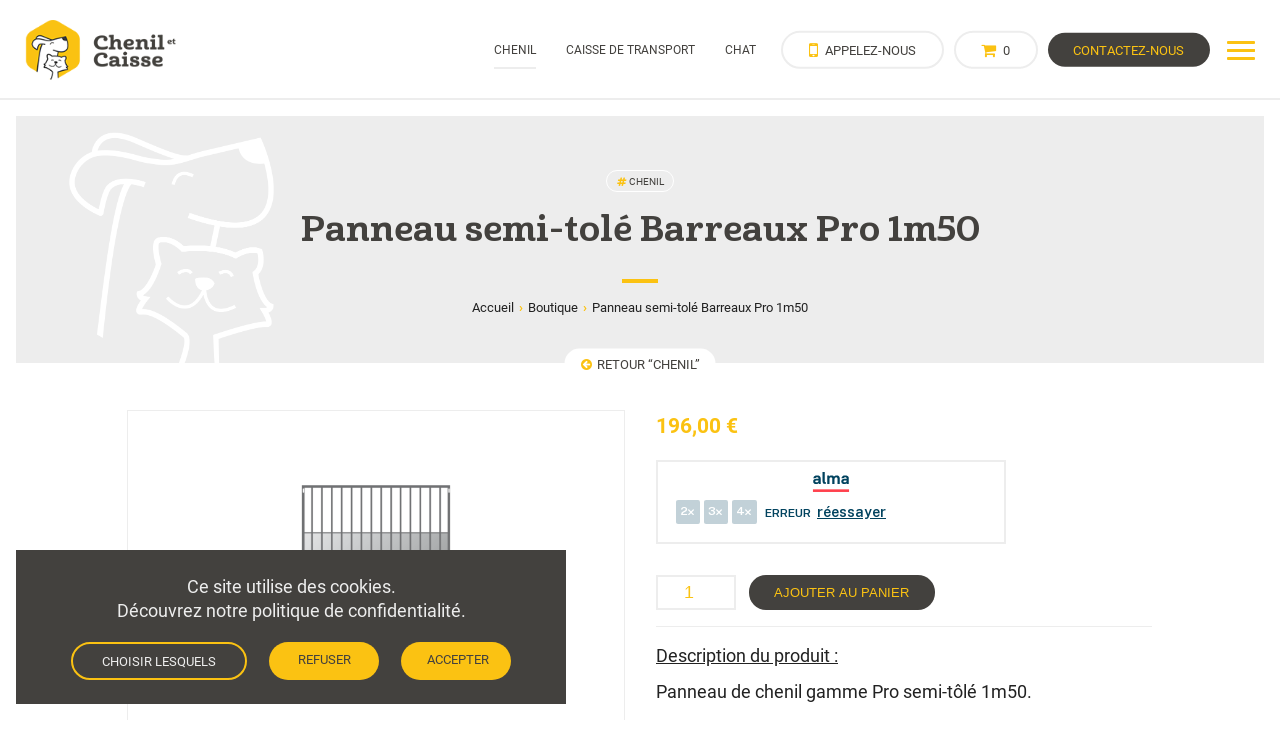

--- FILE ---
content_type: text/html; charset=UTF-8
request_url: https://chenil-et-caisse.fr/boutique/panneau-semi-tole-barreaux-pro-1m50/
body_size: 17554
content:
<!DOCTYPE html>

<html lang="fr-FR">

<head>
    <meta charset="utf-8">
    <meta http-equiv="x-ua-compatible" content="ie=edge">
    <title>Panneau semi-tolé Barreaux Pro 1m50 - Chenil et Caisse</title><link rel="preload" data-rocket-preload as="style" href="https://fonts.googleapis.com/css?family=Abril%20FatFace%3A400%2C400i%2C700%2C700i%7CAlegreya%3A400%2C400i%2C700%2C700i%7CAlegreya%20Sans%3A400%2C400i%2C700%2C700i%7CAmatic%20SC%3A400%2C400i%2C700%2C700i%7CAnonymous%20Pro%3A400%2C400i%2C700%2C700i%7CArchitects%20Daughter%3A400%2C400i%2C700%2C700i%7CArchivo%3A400%2C400i%2C700%2C700i%7CArchivo%20Narrow%3A400%2C400i%2C700%2C700i%7CAsap%3A400%2C400i%2C700%2C700i%7CBarlow%3A400%2C400i%2C700%2C700i%7CBioRhyme%3A400%2C400i%2C700%2C700i%7CBonbon%3A400%2C400i%2C700%2C700i%7CCabin%3A400%2C400i%2C700%2C700i%7CCairo%3A400%2C400i%2C700%2C700i%7CCardo%3A400%2C400i%2C700%2C700i%7CChivo%3A400%2C400i%2C700%2C700i%7CConcert%20One%3A400%2C400i%2C700%2C700i%7CCormorant%3A400%2C400i%2C700%2C700i%7CCrimson%20Text%3A400%2C400i%2C700%2C700i%7CEczar%3A400%2C400i%2C700%2C700i%7CExo%202%3A400%2C400i%2C700%2C700i%7CFira%20Sans%3A400%2C400i%2C700%2C700i%7CFjalla%20One%3A400%2C400i%2C700%2C700i%7CFrank%20Ruhl%20Libre%3A400%2C400i%2C700%2C700i%7CGreat%20Vibes%3A400%2C400i%2C700%2C700i%7CHeebo%3A400%2C400i%2C700%2C700i%7CIBM%20Plex%3A400%2C400i%2C700%2C700i%7CInconsolata%3A400%2C400i%2C700%2C700i%7CIndie%20Flower%3A400%2C400i%2C700%2C700i%7CInknut%20Antiqua%3A400%2C400i%2C700%2C700i%7CInter%3A400%2C400i%2C700%2C700i%7CKarla%3A400%2C400i%2C700%2C700i%7CLibre%20Baskerville%3A400%2C400i%2C700%2C700i%7CLibre%20Franklin%3A400%2C400i%2C700%2C700i%7CMontserrat%3A400%2C400i%2C700%2C700i%7CNeuton%3A400%2C400i%2C700%2C700i%7CNotable%3A400%2C400i%2C700%2C700i%7CNothing%20You%20Could%20Do%3A400%2C400i%2C700%2C700i%7CNoto%20Sans%3A400%2C400i%2C700%2C700i%7CNunito%3A400%2C400i%2C700%2C700i%7COld%20Standard%20TT%3A400%2C400i%2C700%2C700i%7COxygen%3A400%2C400i%2C700%2C700i%7CPacifico%3A400%2C400i%2C700%2C700i%7CPoppins%3A400%2C400i%2C700%2C700i%7CProza%20Libre%3A400%2C400i%2C700%2C700i%7CPT%20Sans%3A400%2C400i%2C700%2C700i%7CPT%20Serif%3A400%2C400i%2C700%2C700i%7CRakkas%3A400%2C400i%2C700%2C700i%7CReenie%20Beanie%3A400%2C400i%2C700%2C700i%7CRoboto%20Slab%3A400%2C400i%2C700%2C700i%7CRopa%20Sans%3A400%2C400i%2C700%2C700i%7CRubik%3A400%2C400i%2C700%2C700i%7CShadows%20Into%20Light%3A400%2C400i%2C700%2C700i%7CSpace%20Mono%3A400%2C400i%2C700%2C700i%7CSpectral%3A400%2C400i%2C700%2C700i%7CSue%20Ellen%20Francisco%3A400%2C400i%2C700%2C700i%7CTitillium%20Web%3A400%2C400i%2C700%2C700i%7CUbuntu%3A400%2C400i%2C700%2C700i%7CVarela%3A400%2C400i%2C700%2C700i%7CVollkorn%3A400%2C400i%2C700%2C700i%7CWork%20Sans%3A400%2C400i%2C700%2C700i%7CYatra%20One%3A400%2C400i%2C700%2C700i&#038;display=swap"/><link rel="stylesheet" href="https://fonts.googleapis.com/css?family=Abril%20FatFace%3A400%2C400i%2C700%2C700i%7CAlegreya%3A400%2C400i%2C700%2C700i%7CAlegreya%20Sans%3A400%2C400i%2C700%2C700i%7CAmatic%20SC%3A400%2C400i%2C700%2C700i%7CAnonymous%20Pro%3A400%2C400i%2C700%2C700i%7CArchitects%20Daughter%3A400%2C400i%2C700%2C700i%7CArchivo%3A400%2C400i%2C700%2C700i%7CArchivo%20Narrow%3A400%2C400i%2C700%2C700i%7CAsap%3A400%2C400i%2C700%2C700i%7CBarlow%3A400%2C400i%2C700%2C700i%7CBioRhyme%3A400%2C400i%2C700%2C700i%7CBonbon%3A400%2C400i%2C700%2C700i%7CCabin%3A400%2C400i%2C700%2C700i%7CCairo%3A400%2C400i%2C700%2C700i%7CCardo%3A400%2C400i%2C700%2C700i%7CChivo%3A400%2C400i%2C700%2C700i%7CConcert%20One%3A400%2C400i%2C700%2C700i%7CCormorant%3A400%2C400i%2C700%2C700i%7CCrimson%20Text%3A400%2C400i%2C700%2C700i%7CEczar%3A400%2C400i%2C700%2C700i%7CExo%202%3A400%2C400i%2C700%2C700i%7CFira%20Sans%3A400%2C400i%2C700%2C700i%7CFjalla%20One%3A400%2C400i%2C700%2C700i%7CFrank%20Ruhl%20Libre%3A400%2C400i%2C700%2C700i%7CGreat%20Vibes%3A400%2C400i%2C700%2C700i%7CHeebo%3A400%2C400i%2C700%2C700i%7CIBM%20Plex%3A400%2C400i%2C700%2C700i%7CInconsolata%3A400%2C400i%2C700%2C700i%7CIndie%20Flower%3A400%2C400i%2C700%2C700i%7CInknut%20Antiqua%3A400%2C400i%2C700%2C700i%7CInter%3A400%2C400i%2C700%2C700i%7CKarla%3A400%2C400i%2C700%2C700i%7CLibre%20Baskerville%3A400%2C400i%2C700%2C700i%7CLibre%20Franklin%3A400%2C400i%2C700%2C700i%7CMontserrat%3A400%2C400i%2C700%2C700i%7CNeuton%3A400%2C400i%2C700%2C700i%7CNotable%3A400%2C400i%2C700%2C700i%7CNothing%20You%20Could%20Do%3A400%2C400i%2C700%2C700i%7CNoto%20Sans%3A400%2C400i%2C700%2C700i%7CNunito%3A400%2C400i%2C700%2C700i%7COld%20Standard%20TT%3A400%2C400i%2C700%2C700i%7COxygen%3A400%2C400i%2C700%2C700i%7CPacifico%3A400%2C400i%2C700%2C700i%7CPoppins%3A400%2C400i%2C700%2C700i%7CProza%20Libre%3A400%2C400i%2C700%2C700i%7CPT%20Sans%3A400%2C400i%2C700%2C700i%7CPT%20Serif%3A400%2C400i%2C700%2C700i%7CRakkas%3A400%2C400i%2C700%2C700i%7CReenie%20Beanie%3A400%2C400i%2C700%2C700i%7CRoboto%20Slab%3A400%2C400i%2C700%2C700i%7CRopa%20Sans%3A400%2C400i%2C700%2C700i%7CRubik%3A400%2C400i%2C700%2C700i%7CShadows%20Into%20Light%3A400%2C400i%2C700%2C700i%7CSpace%20Mono%3A400%2C400i%2C700%2C700i%7CSpectral%3A400%2C400i%2C700%2C700i%7CSue%20Ellen%20Francisco%3A400%2C400i%2C700%2C700i%7CTitillium%20Web%3A400%2C400i%2C700%2C700i%7CUbuntu%3A400%2C400i%2C700%2C700i%7CVarela%3A400%2C400i%2C700%2C700i%7CVollkorn%3A400%2C400i%2C700%2C700i%7CWork%20Sans%3A400%2C400i%2C700%2C700i%7CYatra%20One%3A400%2C400i%2C700%2C700i&#038;display=swap" media="print" onload="this.media='all'"/><noscript><link rel="stylesheet" href="https://fonts.googleapis.com/css?family=Abril%20FatFace%3A400%2C400i%2C700%2C700i%7CAlegreya%3A400%2C400i%2C700%2C700i%7CAlegreya%20Sans%3A400%2C400i%2C700%2C700i%7CAmatic%20SC%3A400%2C400i%2C700%2C700i%7CAnonymous%20Pro%3A400%2C400i%2C700%2C700i%7CArchitects%20Daughter%3A400%2C400i%2C700%2C700i%7CArchivo%3A400%2C400i%2C700%2C700i%7CArchivo%20Narrow%3A400%2C400i%2C700%2C700i%7CAsap%3A400%2C400i%2C700%2C700i%7CBarlow%3A400%2C400i%2C700%2C700i%7CBioRhyme%3A400%2C400i%2C700%2C700i%7CBonbon%3A400%2C400i%2C700%2C700i%7CCabin%3A400%2C400i%2C700%2C700i%7CCairo%3A400%2C400i%2C700%2C700i%7CCardo%3A400%2C400i%2C700%2C700i%7CChivo%3A400%2C400i%2C700%2C700i%7CConcert%20One%3A400%2C400i%2C700%2C700i%7CCormorant%3A400%2C400i%2C700%2C700i%7CCrimson%20Text%3A400%2C400i%2C700%2C700i%7CEczar%3A400%2C400i%2C700%2C700i%7CExo%202%3A400%2C400i%2C700%2C700i%7CFira%20Sans%3A400%2C400i%2C700%2C700i%7CFjalla%20One%3A400%2C400i%2C700%2C700i%7CFrank%20Ruhl%20Libre%3A400%2C400i%2C700%2C700i%7CGreat%20Vibes%3A400%2C400i%2C700%2C700i%7CHeebo%3A400%2C400i%2C700%2C700i%7CIBM%20Plex%3A400%2C400i%2C700%2C700i%7CInconsolata%3A400%2C400i%2C700%2C700i%7CIndie%20Flower%3A400%2C400i%2C700%2C700i%7CInknut%20Antiqua%3A400%2C400i%2C700%2C700i%7CInter%3A400%2C400i%2C700%2C700i%7CKarla%3A400%2C400i%2C700%2C700i%7CLibre%20Baskerville%3A400%2C400i%2C700%2C700i%7CLibre%20Franklin%3A400%2C400i%2C700%2C700i%7CMontserrat%3A400%2C400i%2C700%2C700i%7CNeuton%3A400%2C400i%2C700%2C700i%7CNotable%3A400%2C400i%2C700%2C700i%7CNothing%20You%20Could%20Do%3A400%2C400i%2C700%2C700i%7CNoto%20Sans%3A400%2C400i%2C700%2C700i%7CNunito%3A400%2C400i%2C700%2C700i%7COld%20Standard%20TT%3A400%2C400i%2C700%2C700i%7COxygen%3A400%2C400i%2C700%2C700i%7CPacifico%3A400%2C400i%2C700%2C700i%7CPoppins%3A400%2C400i%2C700%2C700i%7CProza%20Libre%3A400%2C400i%2C700%2C700i%7CPT%20Sans%3A400%2C400i%2C700%2C700i%7CPT%20Serif%3A400%2C400i%2C700%2C700i%7CRakkas%3A400%2C400i%2C700%2C700i%7CReenie%20Beanie%3A400%2C400i%2C700%2C700i%7CRoboto%20Slab%3A400%2C400i%2C700%2C700i%7CRopa%20Sans%3A400%2C400i%2C700%2C700i%7CRubik%3A400%2C400i%2C700%2C700i%7CShadows%20Into%20Light%3A400%2C400i%2C700%2C700i%7CSpace%20Mono%3A400%2C400i%2C700%2C700i%7CSpectral%3A400%2C400i%2C700%2C700i%7CSue%20Ellen%20Francisco%3A400%2C400i%2C700%2C700i%7CTitillium%20Web%3A400%2C400i%2C700%2C700i%7CUbuntu%3A400%2C400i%2C700%2C700i%7CVarela%3A400%2C400i%2C700%2C700i%7CVollkorn%3A400%2C400i%2C700%2C700i%7CWork%20Sans%3A400%2C400i%2C700%2C700i%7CYatra%20One%3A400%2C400i%2C700%2C700i&#038;display=swap"/></noscript>
    <meta name="viewport" content="width=device-width, initial-scale=1">
    <meta name="format-detection" content="telephone=no">

    
                <link rel="icon" type="image/x-icon" href="https://chenil-et-caisse.fr/wp-content/uploads/2021/02/xfavicon.png.pagespeed.ic.gceZFCYdQ2.webp"/>
    
    <meta name='robots' content='index, follow, max-image-preview:large, max-snippet:-1, max-video-preview:-1'/>
<script>window._wca=window._wca||[];</script>

	
	<link rel="canonical" href="https://chenil-et-caisse.fr/boutique/panneau-semi-tole-barreaux-pro-1m50/"/>
	<meta property="og:locale" content="fr_FR"/>
	<meta property="og:type" content="article"/>
	<meta property="og:title" content="Panneau semi-tolé Barreaux Pro 1m50 - Chenil et Caisse"/>
	<meta property="og:url" content="https://chenil-et-caisse.fr/boutique/panneau-semi-tole-barreaux-pro-1m50/"/>
	<meta property="og:site_name" content="Chenil et Caisse"/>
	<meta property="article:modified_time" content="2022-05-04T06:07:39+00:00"/>
	<meta name="twitter:card" content="summary_large_image"/>
	<script type="application/ld+json" class="yoast-schema-graph">{"@context":"https://schema.org","@graph":[{"@type":"WebPage","@id":"https://chenil-et-caisse.fr/boutique/panneau-semi-tole-barreaux-pro-1m50/","url":"https://chenil-et-caisse.fr/boutique/panneau-semi-tole-barreaux-pro-1m50/","name":"Panneau semi-tolé Barreaux Pro 1m50 - Chenil et Caisse","isPartOf":{"@id":"https://chenil-et-caisse.fr/#website"},"datePublished":"2021-03-18T07:39:13+00:00","dateModified":"2022-05-04T06:07:39+00:00","breadcrumb":{"@id":"https://chenil-et-caisse.fr/boutique/panneau-semi-tole-barreaux-pro-1m50/#breadcrumb"},"inLanguage":"fr-FR","potentialAction":[{"@type":"ReadAction","target":["https://chenil-et-caisse.fr/boutique/panneau-semi-tole-barreaux-pro-1m50/"]}]},{"@type":"BreadcrumbList","@id":"https://chenil-et-caisse.fr/boutique/panneau-semi-tole-barreaux-pro-1m50/#breadcrumb","itemListElement":[{"@type":"ListItem","position":1,"name":"Boutique","item":"https://chenil-et-caisse.fr/shop/"},{"@type":"ListItem","position":2,"name":"Panneau semi-tolé Barreaux Pro 1m50"}]},{"@type":"WebSite","@id":"https://chenil-et-caisse.fr/#website","url":"https://chenil-et-caisse.fr/","name":"Chenil et Caisse","description":"Une maison pour votre compagnon","potentialAction":[{"@type":"SearchAction","target":{"@type":"EntryPoint","urlTemplate":"https://chenil-et-caisse.fr/?s={search_term_string}"},"query-input":{"@type":"PropertyValueSpecification","valueRequired":true,"valueName":"search_term_string"}}],"inLanguage":"fr-FR"}]}</script>
	


<link rel='dns-prefetch' href='//stats.wp.com'/>
<link rel='dns-prefetch' href='//cdnjs.cloudflare.com'/>
<link rel='dns-prefetch' href='//www.googletagmanager.com'/>
<link href='https://fonts.gstatic.com' crossorigin rel='preconnect'/>
<link rel="alternate" title="oEmbed (JSON)" type="application/json+oembed" href="https://chenil-et-caisse.fr/wp-json/oembed/1.0/embed?url=https%3A%2F%2Fchenil-et-caisse.fr%2Fboutique%2Fpanneau-semi-tole-barreaux-pro-1m50%2F"/>
<link rel="alternate" title="oEmbed (XML)" type="text/xml+oembed" href="https://chenil-et-caisse.fr/wp-json/oembed/1.0/embed?url=https%3A%2F%2Fchenil-et-caisse.fr%2Fboutique%2Fpanneau-semi-tole-barreaux-pro-1m50%2F&#038;format=xml"/>
<style id='wp-img-auto-sizes-contain-inline-css' type='text/css'>img:is([sizes=auto i],[sizes^="auto," i]){contain-intrinsic-size:3000px 1500px}</style>
<style id='wp-emoji-styles-inline-css' type='text/css'>img.wp-smiley,img.emoji{display:inline!important;border:none!important;box-shadow:none!important;height:1em!important;width:1em!important;margin:0 .07em!important;vertical-align:-.1em!important;background:none!important;padding:0!important}</style>
<style id='wp-block-library-inline-css' type='text/css'>:root{--wp-block-synced-color:#7a00df;--wp-block-synced-color--rgb:122 , 0 , 223;--wp-bound-block-color:var(--wp-block-synced-color);--wp-editor-canvas-background:#ddd;--wp-admin-theme-color:#007cba;--wp-admin-theme-color--rgb:0 , 124 , 186;--wp-admin-theme-color-darker-10:#006ba1;--wp-admin-theme-color-darker-10--rgb:0 , 107 , 160.5;--wp-admin-theme-color-darker-20:#005a87;--wp-admin-theme-color-darker-20--rgb:0 , 90 , 135;--wp-admin-border-width-focus:2px}@media (min-resolution:192dpi){:root{--wp-admin-border-width-focus:1.5px}}.wp-element-button{cursor:pointer}:root .has-very-light-gray-background-color{background-color:#eee}:root .has-very-dark-gray-background-color{background-color:#313131}:root .has-very-light-gray-color{color:#eee}:root .has-very-dark-gray-color{color:#313131}:root .has-vivid-green-cyan-to-vivid-cyan-blue-gradient-background{background:linear-gradient(135deg,#00d084,#0693e3)}:root .has-purple-crush-gradient-background{background:linear-gradient(135deg,#34e2e4,#4721fb 50%,#ab1dfe)}:root .has-hazy-dawn-gradient-background{background:linear-gradient(135deg,#faaca8,#dad0ec)}:root .has-subdued-olive-gradient-background{background:linear-gradient(135deg,#fafae1,#67a671)}:root .has-atomic-cream-gradient-background{background:linear-gradient(135deg,#fdd79a,#004a59)}:root .has-nightshade-gradient-background{background:linear-gradient(135deg,#330968,#31cdcf)}:root .has-midnight-gradient-background{background:linear-gradient(135deg,#020381,#2874fc)}:root{--wp--preset--font-size--normal:16px;--wp--preset--font-size--huge:42px}.has-regular-font-size{font-size:1em}.has-larger-font-size{font-size:2.625em}.has-normal-font-size{font-size:var(--wp--preset--font-size--normal)}.has-huge-font-size{font-size:var(--wp--preset--font-size--huge)}.has-text-align-center{text-align:center}.has-text-align-left{text-align:left}.has-text-align-right{text-align:right}.has-fit-text{white-space:nowrap!important}#end-resizable-editor-section{display:none}.aligncenter{clear:both}.items-justified-left{justify-content:flex-start}.items-justified-center{justify-content:center}.items-justified-right{justify-content:flex-end}.items-justified-space-between{justify-content:space-between}.screen-reader-text{border:0;clip-path:inset(50%);height:1px;margin:-1px;overflow:hidden;padding:0;position:absolute;width:1px;word-wrap:normal!important}.screen-reader-text:focus{background-color:#ddd;clip-path:none;color:#444;display:block;font-size:1em;height:auto;left:5px;line-height:normal;padding:15px 23px 14px;text-decoration:none;top:5px;width:auto;z-index:100000}html :where(.has-border-color){border-style:solid}html :where([style*=border-top-color]){border-top-style:solid}html :where([style*=border-right-color]){border-right-style:solid}html :where([style*=border-bottom-color]){border-bottom-style:solid}html :where([style*=border-left-color]){border-left-style:solid}html :where([style*=border-width]){border-style:solid}html :where([style*=border-top-width]){border-top-style:solid}html :where([style*=border-right-width]){border-right-style:solid}html :where([style*=border-bottom-width]){border-bottom-style:solid}html :where([style*=border-left-width]){border-left-style:solid}html :where(img[class*=wp-image-]){height:auto;max-width:100%}:where(figure){margin:0 0 1em}html :where(.is-position-sticky){--wp-admin--admin-bar--position-offset:var(--wp-admin--admin-bar--height,0)}@media screen and (max-width:600px){html :where(.is-position-sticky){--wp-admin--admin-bar--position-offset:0}}</style><style id='global-styles-inline-css' type='text/css'>:root{--wp--preset--aspect-ratio--square:1;--wp--preset--aspect-ratio--4-3: 4/3;--wp--preset--aspect-ratio--3-4: 3/4;--wp--preset--aspect-ratio--3-2: 3/2;--wp--preset--aspect-ratio--2-3: 2/3;--wp--preset--aspect-ratio--16-9: 16/9;--wp--preset--aspect-ratio--9-16: 9/16;--wp--preset--color--black:#000;--wp--preset--color--cyan-bluish-gray:#abb8c3;--wp--preset--color--white:#fff;--wp--preset--color--pale-pink:#f78da7;--wp--preset--color--vivid-red:#cf2e2e;--wp--preset--color--luminous-vivid-orange:#ff6900;--wp--preset--color--luminous-vivid-amber:#fcb900;--wp--preset--color--light-green-cyan:#7bdcb5;--wp--preset--color--vivid-green-cyan:#00d084;--wp--preset--color--pale-cyan-blue:#8ed1fc;--wp--preset--color--vivid-cyan-blue:#0693e3;--wp--preset--color--vivid-purple:#9b51e0;--wp--preset--gradient--vivid-cyan-blue-to-vivid-purple:linear-gradient(135deg,#0693e3 0%,#9b51e0 100%);--wp--preset--gradient--light-green-cyan-to-vivid-green-cyan:linear-gradient(135deg,#7adcb4 0%,#00d082 100%);--wp--preset--gradient--luminous-vivid-amber-to-luminous-vivid-orange:linear-gradient(135deg,#fcb900 0%,#ff6900 100%);--wp--preset--gradient--luminous-vivid-orange-to-vivid-red:linear-gradient(135deg,#ff6900 0%,#cf2e2e 100%);--wp--preset--gradient--very-light-gray-to-cyan-bluish-gray:linear-gradient(135deg,#eee 0%,#a9b8c3 100%);--wp--preset--gradient--cool-to-warm-spectrum:linear-gradient(135deg,#4aeadc 0%,#9778d1 20%,#cf2aba 40%,#ee2c82 60%,#fb6962 80%,#fef84c 100%);--wp--preset--gradient--blush-light-purple:linear-gradient(135deg,#ffceec 0%,#9896f0 100%);--wp--preset--gradient--blush-bordeaux:linear-gradient(135deg,#fecda5 0%,#fe2d2d 50%,#6b003e 100%);--wp--preset--gradient--luminous-dusk:linear-gradient(135deg,#ffcb70 0%,#c751c0 50%,#4158d0 100%);--wp--preset--gradient--pale-ocean:linear-gradient(135deg,#fff5cb 0%,#b6e3d4 50%,#33a7b5 100%);--wp--preset--gradient--electric-grass:linear-gradient(135deg,#caf880 0%,#71ce7e 100%);--wp--preset--gradient--midnight:linear-gradient(135deg,#020381 0%,#2874fc 100%);--wp--preset--font-size--small:13px;--wp--preset--font-size--medium:20px;--wp--preset--font-size--large:36px;--wp--preset--font-size--x-large:42px;--wp--preset--spacing--20:.44rem;--wp--preset--spacing--30:.67rem;--wp--preset--spacing--40:1rem;--wp--preset--spacing--50:1.5rem;--wp--preset--spacing--60:2.25rem;--wp--preset--spacing--70:3.38rem;--wp--preset--spacing--80:5.06rem;--wp--preset--shadow--natural:6px 6px 9px rgba(0,0,0,.2);--wp--preset--shadow--deep:12px 12px 50px rgba(0,0,0,.4);--wp--preset--shadow--sharp:6px 6px 0 rgba(0,0,0,.2);--wp--preset--shadow--outlined:6px 6px 0 -3px #fff , 6px 6px #000;--wp--preset--shadow--crisp:6px 6px 0 #000}:where(.is-layout-flex){gap:.5em}:where(.is-layout-grid){gap:.5em}body .is-layout-flex{display:flex}.is-layout-flex{flex-wrap:wrap;align-items:center}.is-layout-flex > :is(*, div){margin:0}body .is-layout-grid{display:grid}.is-layout-grid > :is(*, div){margin:0}:where(.wp-block-columns.is-layout-flex){gap:2em}:where(.wp-block-columns.is-layout-grid){gap:2em}:where(.wp-block-post-template.is-layout-flex){gap:1.25em}:where(.wp-block-post-template.is-layout-grid){gap:1.25em}.has-black-color{color:var(--wp--preset--color--black)!important}.has-cyan-bluish-gray-color{color:var(--wp--preset--color--cyan-bluish-gray)!important}.has-white-color{color:var(--wp--preset--color--white)!important}.has-pale-pink-color{color:var(--wp--preset--color--pale-pink)!important}.has-vivid-red-color{color:var(--wp--preset--color--vivid-red)!important}.has-luminous-vivid-orange-color{color:var(--wp--preset--color--luminous-vivid-orange)!important}.has-luminous-vivid-amber-color{color:var(--wp--preset--color--luminous-vivid-amber)!important}.has-light-green-cyan-color{color:var(--wp--preset--color--light-green-cyan)!important}.has-vivid-green-cyan-color{color:var(--wp--preset--color--vivid-green-cyan)!important}.has-pale-cyan-blue-color{color:var(--wp--preset--color--pale-cyan-blue)!important}.has-vivid-cyan-blue-color{color:var(--wp--preset--color--vivid-cyan-blue)!important}.has-vivid-purple-color{color:var(--wp--preset--color--vivid-purple)!important}.has-black-background-color{background-color:var(--wp--preset--color--black)!important}.has-cyan-bluish-gray-background-color{background-color:var(--wp--preset--color--cyan-bluish-gray)!important}.has-white-background-color{background-color:var(--wp--preset--color--white)!important}.has-pale-pink-background-color{background-color:var(--wp--preset--color--pale-pink)!important}.has-vivid-red-background-color{background-color:var(--wp--preset--color--vivid-red)!important}.has-luminous-vivid-orange-background-color{background-color:var(--wp--preset--color--luminous-vivid-orange)!important}.has-luminous-vivid-amber-background-color{background-color:var(--wp--preset--color--luminous-vivid-amber)!important}.has-light-green-cyan-background-color{background-color:var(--wp--preset--color--light-green-cyan)!important}.has-vivid-green-cyan-background-color{background-color:var(--wp--preset--color--vivid-green-cyan)!important}.has-pale-cyan-blue-background-color{background-color:var(--wp--preset--color--pale-cyan-blue)!important}.has-vivid-cyan-blue-background-color{background-color:var(--wp--preset--color--vivid-cyan-blue)!important}.has-vivid-purple-background-color{background-color:var(--wp--preset--color--vivid-purple)!important}.has-black-border-color{border-color:var(--wp--preset--color--black)!important}.has-cyan-bluish-gray-border-color{border-color:var(--wp--preset--color--cyan-bluish-gray)!important}.has-white-border-color{border-color:var(--wp--preset--color--white)!important}.has-pale-pink-border-color{border-color:var(--wp--preset--color--pale-pink)!important}.has-vivid-red-border-color{border-color:var(--wp--preset--color--vivid-red)!important}.has-luminous-vivid-orange-border-color{border-color:var(--wp--preset--color--luminous-vivid-orange)!important}.has-luminous-vivid-amber-border-color{border-color:var(--wp--preset--color--luminous-vivid-amber)!important}.has-light-green-cyan-border-color{border-color:var(--wp--preset--color--light-green-cyan)!important}.has-vivid-green-cyan-border-color{border-color:var(--wp--preset--color--vivid-green-cyan)!important}.has-pale-cyan-blue-border-color{border-color:var(--wp--preset--color--pale-cyan-blue)!important}.has-vivid-cyan-blue-border-color{border-color:var(--wp--preset--color--vivid-cyan-blue)!important}.has-vivid-purple-border-color{border-color:var(--wp--preset--color--vivid-purple)!important}.has-vivid-cyan-blue-to-vivid-purple-gradient-background{background:var(--wp--preset--gradient--vivid-cyan-blue-to-vivid-purple)!important}.has-light-green-cyan-to-vivid-green-cyan-gradient-background{background:var(--wp--preset--gradient--light-green-cyan-to-vivid-green-cyan)!important}.has-luminous-vivid-amber-to-luminous-vivid-orange-gradient-background{background:var(--wp--preset--gradient--luminous-vivid-amber-to-luminous-vivid-orange)!important}.has-luminous-vivid-orange-to-vivid-red-gradient-background{background:var(--wp--preset--gradient--luminous-vivid-orange-to-vivid-red)!important}.has-very-light-gray-to-cyan-bluish-gray-gradient-background{background:var(--wp--preset--gradient--very-light-gray-to-cyan-bluish-gray)!important}.has-cool-to-warm-spectrum-gradient-background{background:var(--wp--preset--gradient--cool-to-warm-spectrum)!important}.has-blush-light-purple-gradient-background{background:var(--wp--preset--gradient--blush-light-purple)!important}.has-blush-bordeaux-gradient-background{background:var(--wp--preset--gradient--blush-bordeaux)!important}.has-luminous-dusk-gradient-background{background:var(--wp--preset--gradient--luminous-dusk)!important}.has-pale-ocean-gradient-background{background:var(--wp--preset--gradient--pale-ocean)!important}.has-electric-grass-gradient-background{background:var(--wp--preset--gradient--electric-grass)!important}.has-midnight-gradient-background{background:var(--wp--preset--gradient--midnight)!important}.has-small-font-size{font-size:var(--wp--preset--font-size--small)!important}.has-medium-font-size{font-size:var(--wp--preset--font-size--medium)!important}.has-large-font-size{font-size:var(--wp--preset--font-size--large)!important}.has-x-large-font-size{font-size:var(--wp--preset--font-size--x-large)!important}</style>

<style id='classic-theme-styles-inline-css' type='text/css'>.wp-block-button__link{color:#fff;background-color:#32373c;border-radius:9999px;box-shadow:none;text-decoration:none;padding:calc(.667em + 2px) calc(1.333em + 2px);font-size:1.125em}.wp-block-file__button{background:#32373c;color:#fff;text-decoration:none}</style>
<link rel='stylesheet' id='woocommerce-layout-css' href='https://chenil-et-caisse.fr/wp-content/plugins/woocommerce/assets/css/woocommerce-layout.css?ver=8509b7' type='text/css' media='all'/>
<style id='woocommerce-layout-inline-css' type='text/css'>.infinite-scroll .woocommerce-pagination{display:none}</style>
<link rel='stylesheet' id='woocommerce-smallscreen-css' href='https://chenil-et-caisse.fr/wp-content/plugins/woocommerce/assets/css/woocommerce-smallscreen.css?ver=8509b7' type='text/css' media='only screen and (max-width: 768px)'/>
<link rel='stylesheet' id='woocommerce-general-css' href='https://chenil-et-caisse.fr/wp-content/plugins/woocommerce/assets/css/woocommerce.css?ver=8509b7' type='text/css' media='all'/>
<style id='woocommerce-inline-inline-css' type='text/css'>.woocommerce form .form-row .required{visibility:visible}</style>
<style id='normalize-css' media='all'>html{font-family:sans-serif;-ms-text-size-adjust:100%;-webkit-text-size-adjust:100%}body{margin:0}article,aside,details,figcaption,figure,footer,header,hgroup,main,menu,nav,section,summary{display:block}audio,canvas,progress,video{display:inline-block;vertical-align:baseline}audio:not([controls]) {display:none;height:0}[hidden],template{display:none}a{background-color:transparent}a:active,a:hover{outline:0}abbr[title]{border-bottom:1px dotted}b,strong{font-weight:bold}dfn{font-style:italic}h1{font-size:2em;margin:.67em 0}mark{background:#ff0;color:#000}small{font-size:80%}sub,sup{font-size:75%;line-height:0;position:relative;vertical-align:baseline}sup{top:-.5em}sub{bottom:-.25em}img{border:0}svg:not(:root) {overflow:hidden}figure{margin:1em 40px}hr{box-sizing:content-box;height:0}pre{overflow:auto}code,kbd,pre,samp{font-family:monospace,monospace;font-size:1em}button,input,optgroup,select,textarea{color:inherit;margin:0}button{overflow:visible}button,select{text-transform:none}button,html input[type="button"],input[type="reset"],input[type="submit"]{-webkit-appearance:button;cursor:pointer}button[disabled],html input[disabled]{cursor:default}button::-moz-focus-inner,input::-moz-focus-inner{border:0;padding:0}input{line-height:normal}input[type="checkbox"],input[type="radio"]{box-sizing:border-box;padding:0}input[type="number"]::-webkit-inner-spin-button,input[type="number"]::-webkit-outer-spin-button{height:auto}input[type="search"]{-webkit-appearance:textfield;box-sizing:content-box}input[type="search"]::-webkit-search-cancel-button,input[type="search"]::-webkit-search-decoration{-webkit-appearance:none}fieldset{border:1px solid silver;margin:0 2px;padding:.35em .625em .75em}legend{border:0;padding:0}textarea{overflow:auto}optgroup{font-weight:bold}table{border-collapse:collapse;border-spacing:0}td,th{padding:0}</style>
<link rel='stylesheet' id='fontawesome-css' href='https://chenil-et-caisse.fr/wp-content/themes/welligo/css/A.font-awesome.css,qver=023d96.pagespeed.cf.jCBTFKvXwc.css' type='text/css' media='all'/>
<link rel='stylesheet' id='main-css' href='https://chenil-et-caisse.fr/wp-content/themes/welligo/css/A.main.css,qver=1769768760.pagespeed.cf.4EyhZyrCM3.css' type='text/css' media=''/>
<script type="text/javascript" src="https://chenil-et-caisse.fr/wp-content/themes/welligo/js/vendor/jquery-1.12.0.min.js.pagespeed.jm.g-Rqg9FLCg.js" id="jquery-js"></script>
<script type="text/javascript" src="https://chenil-et-caisse.fr/wp-content/plugins/woocommerce/assets/js/jquery-blockui/jquery.blockUI.min.js,qver=2.7.0-wc.10.4.3.pagespeed.jm.7mW3IicG32.js" id="wc-jquery-blockui-js" defer="defer" data-wp-strategy="defer"></script>
<script type="text/javascript" id="wc-add-to-cart-js-extra">//<![CDATA[
var wc_add_to_cart_params={"ajax_url":"/wp-admin/admin-ajax.php","wc_ajax_url":"/?wc-ajax=%%endpoint%%","i18n_view_cart":"Voir le panier","cart_url":"https://chenil-et-caisse.fr/cart/","is_cart":"","cart_redirect_after_add":"no"};
//]]></script>
<script type="text/javascript" src="https://chenil-et-caisse.fr/wp-content/plugins/woocommerce/assets/js/frontend/add-to-cart.min.js?ver=8509b7" id="wc-add-to-cart-js" defer="defer" data-wp-strategy="defer"></script>
<script type="text/javascript" id="wc-single-product-js-extra">//<![CDATA[
var wc_single_product_params={"i18n_required_rating_text":"Veuillez s\u00e9lectionner une note","i18n_rating_options":["1\u00a0\u00e9toile sur 5","2\u00a0\u00e9toiles sur 5","3\u00a0\u00e9toiles sur 5","4\u00a0\u00e9toiles sur 5","5\u00a0\u00e9toiles sur 5"],"i18n_product_gallery_trigger_text":"Voir la galerie d\u2019images en plein \u00e9cran","review_rating_required":"yes","flexslider":{"rtl":false,"animation":"slide","smoothHeight":true,"directionNav":false,"controlNav":"thumbnails","slideshow":false,"animationSpeed":500,"animationLoop":false,"allowOneSlide":false},"zoom_enabled":"","zoom_options":[],"photoswipe_enabled":"","photoswipe_options":{"shareEl":false,"closeOnScroll":false,"history":false,"hideAnimationDuration":0,"showAnimationDuration":0},"flexslider_enabled":""};
//]]></script>
<script type="text/javascript" src="https://chenil-et-caisse.fr/wp-content/plugins/woocommerce/assets/js/frontend/single-product.min.js?ver=8509b7" id="wc-single-product-js" defer="defer" data-wp-strategy="defer"></script>
<script type="text/javascript" id="wc-js-cookie-js" defer="defer" data-wp-strategy="defer">//<![CDATA[
!function(e,t){"object"==typeof exports&&"undefined"!=typeof module?module.exports=t():"function"==typeof define&&define.amd?define(t):(e="undefined"!=typeof globalThis?globalThis:e||self,function(){var n=e.Cookies,o=e.Cookies=t();o.noConflict=function(){return e.Cookies=n,o}}())}(this,function(){"use strict";function e(e){for(var t=1;t<arguments.length;t++){var n=arguments[t];for(var o in n)e[o]=n[o]}return e}return function t(n,o){function r(t,r,i){if("undefined"!=typeof document){"number"==typeof(i=e({},o,i)).expires&&(i.expires=new Date(Date.now()+864e5*i.expires)),i.expires&&(i.expires=i.expires.toUTCString()),t=encodeURIComponent(t).replace(/%(2[346B]|5E|60|7C)/g,decodeURIComponent).replace(/[()]/g,escape);var c="";for(var u in i)i[u]&&(c+="; "+u,!0!==i[u]&&(c+="="+i[u].split(";")[0]));return document.cookie=t+"="+n.write(r,t)+c}}return Object.create({set:r,get:function(e){if("undefined"!=typeof document&&(!arguments.length||e)){for(var t=document.cookie?document.cookie.split("; "):[],o={},r=0;r<t.length;r++){var i=t[r].split("="),c=i.slice(1).join("=");try{var u=decodeURIComponent(i[0]);if(o[u]=n.read(c,u),e===u)break}catch(f){}}return e?o[e]:o}},remove:function(t,n){r(t,"",e({},n,{expires:-1}))},withAttributes:function(n){return t(this.converter,e({},this.attributes,n))},withConverter:function(n){return t(e({},this.converter,n),this.attributes)}},{attributes:{value:Object.freeze(o)},converter:{value:Object.freeze(n)}})}({read:function(e){return'"'===e[0]&&(e=e.slice(1,-1)),e.replace(/(%[\dA-F]{2})+/gi,decodeURIComponent)},write:function(e){return encodeURIComponent(e).replace(/%(2[346BF]|3[AC-F]|40|5[BDE]|60|7[BCD])/g,decodeURIComponent)}},{path:"/"})});
//]]></script>
<script type="text/javascript" id="woocommerce-js-extra">//<![CDATA[
var woocommerce_params={"ajax_url":"/wp-admin/admin-ajax.php","wc_ajax_url":"/?wc-ajax=%%endpoint%%","i18n_password_show":"Afficher le mot de passe","i18n_password_hide":"Masquer le mot de passe"};
//]]></script>
<script type="text/javascript" src="https://chenil-et-caisse.fr/wp-content/plugins/woocommerce/assets/js/frontend/woocommerce.min.js?ver=8509b7" id="woocommerce-js" defer="defer" data-wp-strategy="defer"></script>
<script type="text/javascript" src="https://stats.wp.com/s-202605.js" id="woocommerce-analytics-js" defer="defer" data-wp-strategy="defer"></script>
<script type="text/javascript" src="https://cdnjs.cloudflare.com/ajax/libs/gsap/3.3.1/gsap.min.js?ver=023d96" id="gsap-js"></script>
<script src="https://chenil-et-caisse.fr/wp-content/themes/welligo/js/vendor/gsap-shockingly-green,_minified,_DrawSVGPlugin.min.js,qver==023d96+modernizr-2.8.3.min.js,qver==023d96+modernizr-2.8.3-respond-1.4.2.min.js,qver==023d96.pagespeed.jc.t8uL7c0Y_h.js"></script><script>eval(mod_pagespeed_xwLG2Gh7It);</script>
<script type="text/javascript" src="https://cdnjs.cloudflare.com/ajax/libs/gsap/3.3.2/ScrollTrigger.min.js?ver=023d96" id="gsapScrollTrigger-js"></script>
<script>eval(mod_pagespeed_qfSqicn2or);</script>
<script>eval(mod_pagespeed_x$vgqqvd39);</script>



<script type="text/javascript" src="https://www.googletagmanager.com/gtag/js?id=G-LCQ7N2MZ0B" id="google_gtagjs-js" async></script>
<script type="text/javascript" id="google_gtagjs-js-after">//<![CDATA[
window.dataLayer=window.dataLayer||[];function gtag(){dataLayer.push(arguments);}gtag("set","linker",{"domains":["chenil-et-caisse.fr"]});gtag("js",new Date());gtag("set","developer_id.dZTNiMT",true);gtag("config","G-LCQ7N2MZ0B");
//]]></script>
<link rel="https://api.w.org/" href="https://chenil-et-caisse.fr/wp-json/"/><link rel="alternate" title="JSON" type="application/json" href="https://chenil-et-caisse.fr/wp-json/wp/v2/product/1596"/>
<link rel='shortlink' href='https://chenil-et-caisse.fr/?p=1596'/>
<meta name="generator" content="Site Kit by Google 1.171.0"/>	<style>img#wpstats{display:none}</style>
			<noscript><style>.woocommerce-product-gallery{opacity:1!important}</style></noscript>
	
<link rel='stylesheet' id='wc-blocks-style-css' href='https://chenil-et-caisse.fr/wp-content/plugins/woocommerce/assets/client/blocks/wc-blocks.css?ver=wc-10.4.3' type='text/css' media='all'/>
<link rel='stylesheet' id='alma-widgets-css' href='https://unpkg.com/@alma/widgets@1.x.x/dist/alma-widgets.css' type='text/css' media='all'/>
<link rel='stylesheet' id='mailpoet_public-css' href='https://chenil-et-caisse.fr/wp-content/plugins/mailpoet/assets/dist/css/A.mailpoet-public.eb66e3ab.css,qver=023d96.pagespeed.cf.7qWIuOrgpj.css' type='text/css' media='all'/>



<meta name="generator" content="WP Rocket 3.18" data-wpr-features="wpr_desktop wpr_preload_links"/></head>

<body class="wp-singular product-template-default single single-product postid-1596 wp-theme-welligo theme-welligo woocommerce woocommerce-page woocommerce-no-js">
    
    
    <!--[if lt IE 9]>
            <div class="browserupgrade_wrapper">
                <p class="browserupgrade content_width">Vous utilisez un navigateur <strong>dépassé</strong>. Merci de le mettre à jour pour améliorer l'affichage du site.<br>
                <a href="http://browsehappy.com/" target="_blank" class="btn_upgrade">Mettre à jour maintenant</a> <span class="btn_upgrade" id="upgrade_plus_tard">Plus tard</span></p></p>
            </div>
        <![endif]-->

    <header id="header">

        <div id="branding">
            <div id="content_header">
                <a href="https://chenil-et-caisse.fr" title="">
                                        
                    <img src="https://chenil-et-caisse.fr/wp-content/uploads/2021/04/xlogo_chenil_et_caisse_email.png.pagespeed.ic.J5BqcfpQfK.webp" alt="Logo Chenil et Caisse" title="Chenil et Caisse" id="logo_header_img">

                                            <img src="https://chenil-et-caisse.fr/wp-content/uploads/2021/04/xlogo_chenil_et_caisse_email.png.pagespeed.ic.J5BqcfpQfK.webp" alt="Logo Chenil et Caisse" title="Chenil et Caisse" id="logo_header_img_scroll">
                    
                </a>
            </div>
        </div>
        <div id="menu_mobile_trigger">
        <div id="burger">
            <span></span>
            <span></span>
            <span></span>
            <span></span>
        </div>
    </div>
    

    <div id="content_nav_header">

        <nav id='menu_header' class="content_hide_menu">
            <div id="menu_header_wrapper">
                <ul id="menu-menu-principal" class="menu"><li id="menu-item-1352" class="menu-item menu-item-type-taxonomy menu-item-object-product_cat current-product-ancestor current-menu-parent current-product-parent menu-item-1352"><a href="https://chenil-et-caisse.fr/boutique/chenil/">Chenil</a></li>
<li id="menu-item-1353" class="menu-item menu-item-type-taxonomy menu-item-object-product_cat menu-item-1353"><a href="https://chenil-et-caisse.fr/boutique/caisse-de-transport/">Caisse de transport</a></li>
<li id="menu-item-1362" class="menu-item menu-item-type-taxonomy menu-item-object-product_cat menu-item-1362"><a href="https://chenil-et-caisse.fr/boutique/chat/">Chat</a></li>
</ul>            </div>
        </nav>

                                    <div id="header_phone" class="content_hide_menu">
                <p class="cta_btn_lead cta_btn_phone">
                                        <span class="cta_btn_phone_click cta_btn_phone_off"><span><i class="fa fa-mobile"></i>Appelez-nous</span></span>
                    <span class="cta_btn_phone_on"><a href="tel:02 96 57 74 07"><i class="fa fa-mobile"></i>02 96 57 74 07</a></span>
                </p>
            </div>
        

                         <div id="header_panier" class="content_hide_menu">
            <p class="cta_btn_lead">
                <span id="header_panier_nbr"><i class="fa fa-shopping-cart"></i><span class="header_panier_nbr_ajax">0</span></span>
            </p>
            <div id="header_panier_content">
                                                                                        <p class='legende'>Vous avez un compte,<br> ou vous souhaitez en créer un ?<br><a href='https://chenil-et-caisse.fr/my-account/' class="header_panier_content_lien">Connexion</a></p>
                                    <p class="cta_btn_lead header_panier_content_cta"><a href="https://chenil-et-caisse.fr/cart/" id="header_panier_nbr">Mon panier <span id="header_panier_nbr_txt">(<span class="header_panier_nbr_ajax">0</span>)</span></a></p>
            </div>
        </div>
        

        <div id="header_contact" class="content_hide_menu">
                                    <p class="cta_btn_lead">
                <a href="https://chenil-et-caisse.fr/contact/">Contactez-nous</a>
            </p>
        </div>

       

    </div>


</header>

<div id="header_back"></div>

<nav id='menu'>
    <div id="menu_content">
        <div class="content_width_wrapper_menu">
            <ul id="menu-menu-mobile" class="menu"><li id="menu-item-25" class="menu-item menu-item-type-post_type menu-item-object-page menu-item-home menu-item-25"><a href="https://chenil-et-caisse.fr/">Accueil</a></li>
<li id="menu-item-1355" class="menu-item menu-item-type-taxonomy menu-item-object-product_cat current-product-ancestor current-menu-parent current-product-parent menu-item-1355"><a href="https://chenil-et-caisse.fr/boutique/chenil/">Chenil</a></li>
<li id="menu-item-1354" class="menu-item menu-item-type-taxonomy menu-item-object-product_cat menu-item-1354"><a href="https://chenil-et-caisse.fr/boutique/caisse-de-transport/">Caisse de transport</a></li>
<li id="menu-item-1361" class="menu-item menu-item-type-taxonomy menu-item-object-product_cat menu-item-1361"><a href="https://chenil-et-caisse.fr/boutique/chat/">Chat</a></li>
<li id="menu-item-111" class="menu-item menu-item-type-post_type menu-item-object-page menu-item-111"><a href="https://chenil-et-caisse.fr/notre-association/">Qui sommes-nous ?</a></li>
<li id="menu-item-1357" class="menu-item menu-item-type-post_type menu-item-object-page menu-item-1357"><a href="https://chenil-et-caisse.fr/faq/">FAQ</a></li>
<li id="menu-item-1356" class="menu-item menu-item-type-post_type menu-item-object-page menu-item-1356"><a href="https://chenil-et-caisse.fr/instructions-de-montage/">Instructions de montage</a></li>
<li id="menu-item-68" class="menu-item menu-item-type-post_type menu-item-object-page menu-item-68"><a href="https://chenil-et-caisse.fr/contact/">Contactez-nous</a></li>
<li id="menu-item-1358" class="menu-item menu-item-type-post_type menu-item-object-page menu-item-1358"><a href="https://chenil-et-caisse.fr/conditions-generales-de-vente/">Conditions générales de vente</a></li>
<li id="menu-item-24" class="menu-item menu-item-type-post_type menu-item-object-page menu-item-privacy-policy menu-item-24"><a rel="privacy-policy" href="https://chenil-et-caisse.fr/mentions-legales/">Mentions légales</a></li>
</ul>
                                                            
                            <p id="burger_rs_accroche" class="legende">Suivez-nous sur les réseaux sociaux :</p>
                <p class="rs_link">
                    <a href="https://www.facebook.com/" class="rs_link_item"><i class="fa fa-facebook"></i></a>            </p>            
            
        </div>

    </div>
</nav>
<div id='menu_mask'></div>





<div id="global_content">

<section class="page_defaut single_product">

	<article id="post-1596" class="post-1596 product type-product status-publish product_cat-chenil gamme-grilles-gamme-premium gamme-tole-pro chenil first instock taxable shipping-taxable purchasable product-type-simple">
		
		<header class="entry_title">
			<div class="entry_title_bg"></div>
			<div class="content_width">
				<p class='product_cat_term anim_top_bottom'><a href="https://chenil-et-caisse.fr/boutique/chenil/"><i class="fa fa-hashtag"></i> Chenil</a></p>				<h1 class="anim_bottom_top">Panneau semi-tolé Barreaux Pro 1m50</h1>
				
								    <div class="breadcrumb anim_bottom_top">	
						<p class="legende"><a href="https://chenil-et-caisse.fr">Accueil</a><span>›</span><a href="https://chenil-et-caisse.fr/shop/">Boutique</a><span>›</span>Panneau semi-tolé Barreaux Pro 1m50</p>
					</div>
			</div>

								     <p class='retour_categorie legende'>
					     	<a href="https://chenil-et-caisse.fr/boutique/chenil/" class="anim_bottom_top">
					     		<i class="fa fa-arrow-circle-left"></i>Retour “Chenil”
					     	</a>
					     </p>
								
		</header>



		


		<div class="padding_section">
			<div class="content_width">

				<div class="woocommerce-notices-wrapper"></div><div id="product-1596" class="chenil product type-product post-1596 status-publish instock product_cat-chenil taxable shipping-taxable purchasable product-type-simple">

	<div class="product_main">
		
		<div class="product_photos">
			<div class="product_photos_container">
						<div class="product_photos_wrapper">
									<div class="woo_slider_product">
											
						
						<div class="woo_slider_product_slide">
							<img src="https://chenil-et-caisse.fr/wp-content/uploads/2021/03/My-Post-18-1-900x600.png" alt="">
													</div>

										</div>
							</div>
			<div class="product_photos_thumb_wrapper">
									<div class="woo_slider_product_thumb">
											
						<div class="woo_slider_product_slide_thumb">
							<img src="https://chenil-et-caisse.fr/wp-content/uploads/2021/03/My-Post-18-1-900x600.png" alt="">
						</div>

										</div>
							</div>
		</div>
		</div>

		
		
		<div class="product_infos">

													<span class="date_reassort_produit">.</span>
				
				<div class="product_infos_achat anim_right_left">
					<p class="price"><span class="woocommerce-Price-amount amount"><bdi>196,00&nbsp;<span class="woocommerce-Price-currencySymbol">&euro;</span></bdi></span></p>
		<div style="margin: 15px 0; max-width: 350px">
			<div id="alma-payment-plans" data-settings="{&quot;hasExcludedProducts&quot;:false,&quot;merchantId&quot;:&quot;merchant_11lOiCr5KekGKvtNAcagW26CYsAEU55RYv&quot;,&quot;apiMode&quot;:&quot;live&quot;,&quot;amount&quot;:19600,&quot;enabledPlans&quot;:[{&quot;installments_count&quot;:2,&quot;min_amount&quot;:30000,&quot;max_amount&quot;:350000},{&quot;installments_count&quot;:3,&quot;min_amount&quot;:30000,&quot;max_amount&quot;:350000},{&quot;installments_count&quot;:4,&quot;min_amount&quot;:30000,&quot;max_amount&quot;:350000}],&quot;amountQuerySelector&quot;:null,&quot;jqueryUpdateEvent&quot;:null,&quot;firstRender&quot;:true,&quot;decimalSeparator&quot;:&quot;,&quot;,&quot;thousandSeparator&quot;:&quot; &quot;}"></div>

					</div>
		
	
	<form class="cart" action="https://chenil-et-caisse.fr/boutique/panneau-semi-tole-barreaux-pro-1m50/" method="post" enctype='multipart/form-data'>
		
		<div class="quantity">
		<label class="screen-reader-text" for="quantity_697f8ea672fe1">quantité de Panneau semi-tolé Barreaux Pro 1m50</label>
	<input type="number" id="quantity_697f8ea672fe1" class="input-text qty text" name="quantity" value="1" aria-label="Quantité de produits" min="1" step="1" placeholder="" inputmode="numeric" autocomplete="off"/>
	</div>

		<button type="submit" name="add-to-cart" value="1596" class="single_add_to_cart_button button alt">Ajouter au panier</button>

			</form>

	
				</div>

								
				<div class="product_infos_separator anim_right_left"><div class="product_infos_separator_line"></div></div>
				
				<div class="entry-content product_infos_description anim_right_left">
					<p><u>Description du produit</u><u> </u><u>: </u></p>
<p>Panneau de chenil gamme Pro semi-tôlé 1m50.</p>
<p><u>Descriptif technique</u><u> </u>:</p>
<p>Cadre 30*30, pieds de 5cm, 1/3 barreau, 2/3 tôlé</p>
<p>Panneau galvanisé à chaud</p>
<p>Visserie d&rsquo;assemblage fournie</p>
				</div>
			
			</div>
	</div>
	

	

</div>







			</div>
		</div>




	</article>



		


	<div class="related padding_section">

	<div class="content_width">


		

		

	

	
						     <p id="product_cat_retour_boutique" class="retour_boutique cta_btn_lead">
				     	<a href="https://chenil-et-caisse.fr/boutique/chenil/">
				     		<i class="fa fa-arrow-circle-left"></i>Retour “Chenil”
				     	</a>
				     </p>

				
	</div>
</div>



		<aside id='pre_footer' class='fond_clair'>
	<div class="bloc_multicolonnes">
		<div class="multicolonnes_wrapper">


						    								        <div class="multicolonnes_item rangee_de_5 sans_bordure ">
						<a href="https://chenil-et-caisse.fr/instructions-de-montage/">
							<img src="https://chenil-et-caisse.fr/wp-content/uploads/2021/02/xpicto_Chenil_et_Caisse-instructionsmontage-200x200.png.pagespeed.ic.MEuC8oFyrh.webp" class="icon_multicolonnes anim_top_bottom petit_icone" alt="">
						</a>
						<div class="entry-content">
							<p style="text-align: center;"><strong>Instructions de montage</strong></p>
						</div>
					</div>
			    			

						    								        <div class="multicolonnes_item rangee_de_5 sans_bordure ">
						<a href="https://chenil-et-caisse.fr/livraisons/">
							<img src="https://chenil-et-caisse.fr/wp-content/uploads/2021/02/xpicto_Chenil_et_Caisse-livraisons-200x200.png.pagespeed.ic.55J9pbaeSf.webp" class="icon_multicolonnes anim_top_bottom petit_icone" alt="">
						</a>
						<div class="entry-content">
							<p style="text-align: center;"><strong>Livraisons</strong></p>
						</div>
					</div>
			    			

						    								        <div class="multicolonnes_item rangee_de_5 sans_bordure ">
						<a href="https://chenil-et-caisse.fr/faq/">
							<img src="https://chenil-et-caisse.fr/wp-content/uploads/2021/02/xpicto_Chenil_et_Caisse-foireauxquestions-200x200.png.pagespeed.ic.ko1yysiYks.webp" class="icon_multicolonnes anim_top_bottom petit_icone" alt="">
						</a>
						<div class="entry-content">
							<p style="text-align: center;"><strong>Vos questions</strong></p>
						</div>
					</div>
			    			

						    								        <div class="multicolonnes_item rangee_de_5 sans_bordure ">
						<a href="https://chenil-et-caisse.fr/conditions-generales-de-vente/">
							<img src="https://chenil-et-caisse.fr/wp-content/uploads/2021/02/xpicto_Chenil_et_Caisse-paiementen3fois-200x200.png.pagespeed.ic.90cZQXvgg_.webp" class="icon_multicolonnes anim_top_bottom petit_icone" alt="">
						</a>
						<div class="entry-content">
							<p style="text-align: center;"><strong>Paiements en X fois</strong></p>
						</div>
					</div>
			    					


						    								        <div class="multicolonnes_item rangee_de_5 sans_bordure ">
						<a href="https://chenil-et-caisse.fr/conditions-generales-de-vente/">
							<img src="https://chenil-et-caisse.fr/wp-content/uploads/2021/02/xpicto_Chenil_et_Caisse-conditionsgenerales-200x200.png.pagespeed.ic.zVvNL8Ouhw.webp" class="icon_multicolonnes anim_top_bottom petit_icone" alt="">
						</a>
						<div class="entry-content">
							<p style="text-align: center;"><strong>Conditions générales</strong></p>
						</div>
					</div>
			    																
					
		</div>
	</div>
</aside>




<aside id="aside_newsletter_rs" class="padding_section">

		                        
            <div id="aside_newsletter_rs_bg" style="background-image:url(https://chenil-et-caisse.fr/wp-content/uploads/2021/04/xAdobeStock_218399473-1400x933.jpeg.pagespeed.ic.3tv9qyGwdv.webp)"></div>
    

        	<div class="content_width anim_bottom_top">
                		<p class="aside_newsletter_rs_title">Inscrivez-vous à la newsletter</p>
    		<div id="aside_newsletter_form">
    		    
  
  <div class="
    mailpoet_form_popup_overlay
      "></div>
  <div id="mailpoet_form_2" class="
      mailpoet_form
      mailpoet_form_shortcode
      mailpoet_form_position_
      mailpoet_form_animation_
    ">

    <style type="text/css">#mailpoet_form_2 .mailpoet_form{}#mailpoet_form_2 .mailpoet_column_with_background{padding:10px}#mailpoet_form_2 .mailpoet_form_column:not(:first-child) {margin-left:20px}#mailpoet_form_2 .mailpoet_paragraph{line-height:20px;margin-bottom:20px}#mailpoet_form_2 .mailpoet_segment_label,#mailpoet_form_2 .mailpoet_text_label,#mailpoet_form_2 .mailpoet_textarea_label,#mailpoet_form_2 .mailpoet_select_label,#mailpoet_form_2 .mailpoet_radio_label,#mailpoet_form_2 .mailpoet_checkbox_label,#mailpoet_form_2 .mailpoet_list_label,#mailpoet_form_2 .mailpoet_date_label{display:block;font-weight:normal}#mailpoet_form_2 .mailpoet_text,#mailpoet_form_2 .mailpoet_textarea,#mailpoet_form_2 .mailpoet_select,#mailpoet_form_2 .mailpoet_date_month,#mailpoet_form_2 .mailpoet_date_day,#mailpoet_form_2 .mailpoet_date_year,#mailpoet_form_2 .mailpoet_date{display:block}#mailpoet_form_2 .mailpoet_text,#mailpoet_form_2 .mailpoet_textarea{width:200px}#mailpoet_form_2 .mailpoet_checkbox{}#mailpoet_form_2 .mailpoet_submit{}#mailpoet_form_2 .mailpoet_divider{}#mailpoet_form_2 .mailpoet_message{}#mailpoet_form_2 .mailpoet_form_loading{width:30px;text-align:center;line-height:normal}#mailpoet_form_2 .mailpoet_form_loading>span{width:5px;height:5px;background-color:#5b5b5b}#mailpoet_form_2{border-radius:0;text-align:left}#mailpoet_form_2 form.mailpoet_form{padding:20px}#mailpoet_form_2{width:100%}#mailpoet_form_2 .mailpoet_message{margin:0;padding:0 20px}#mailpoet_form_2 .mailpoet_paragraph.last{margin-bottom:0}@media (max-width:500px){#mailpoet_form_2{background-image:none}}@media (min-width:500px){#mailpoet_form_2 .last .mailpoet_paragraph:last-child{margin-bottom:0}}@media (max-width:500px){#mailpoet_form_2 .mailpoet_form_column:last-child .mailpoet_paragraph:last-child{margin-bottom:0}}</style>

    <form target="_self" method="post" action="https://chenil-et-caisse.fr/wp-admin/admin-post.php?action=mailpoet_subscription_form" class="mailpoet_form mailpoet_form_form mailpoet_form_shortcode" novalidate data-delay="" data-exit-intent-enabled="" data-font-family="" data-cookie-expiration-time="">
      <input type="hidden" name="data[form_id]" value="2"/>
      <input type="hidden" name="token" value="a9b8f20c72"/>
      <input type="hidden" name="api_version" value="v1"/>
      <input type="hidden" name="endpoint" value="subscribers"/>
      <input type="hidden" name="mailpoet_method" value="subscribe"/>

      <label class="mailpoet_hp_email_label" style="display: none !important;">Veuillez laisser ce champ vide<input type="email" name="data[email]"/></label><div class="mailpoet_paragraph "><input type="email" autocomplete="email" class="mailpoet_text" id="form_email_2" name="data[form_field_MmE1NGE2OWJmODI4X2VtYWls]" title="Adresse e-mail" value="" style="width:100%;box-sizing:border-box;padding:5px;margin: 0 auto 0 0;" data-automation-id="form_email" placeholder="Adresse e-mail *" aria-label="Adresse e-mail *" data-parsley-errors-container=".mailpoet_error_zl85p" data-parsley-required="true" required aria-required="true" data-parsley-minlength="6" data-parsley-maxlength="150" data-parsley-type-message="Cette valeur doit être un e-mail valide." data-parsley-required-message="Ce champ est nécessaire."/><span class="mailpoet_error_zl85p"></span></div>
<div class="mailpoet_paragraph "><input type="submit" class="mailpoet_submit" value="Je m’abonne !" data-automation-id="subscribe-submit-button" style="width:100%;box-sizing:border-box;padding:5px;margin: 0 auto 0 0;border-color:transparent;"/><span class="mailpoet_form_loading"><span class="mailpoet_bounce1"></span><span class="mailpoet_bounce2"></span><span class="mailpoet_bounce3"></span></span></div>

      <div class="mailpoet_message">
        <p class="mailpoet_validate_success" style="display:none;">Vérifiez votre boite de réception ou votre répertoire d’indésirables pour confirmer votre abonnement.
        </p>
        <p class="mailpoet_validate_error" style="display:none;">        </p>
      </div>
    </form>

      </div>

      		</div>
    	</div>
    

            <div id="margin_btw_newsletter_rs"></div>
         

        <div class="content_width anim_bottom_top">
                <p class="aside_newsletter_rs_title aside_rs_title">Suivez-nous sur les réseaux sociaux</p>
        <div id="aside_rs_list">
            <p class="rs_link">
                    <a href="https://www.facebook.com/" class="rs_link_item"><i class="fa fa-facebook"></i></a>            </p>        </div>
    </div>
    

</aside>


</section>

<div id="bandeau_cookies">
    <div id="bandeau_content">
                                                            
            <p class="texte_bandeau_cookies" id="ligne_1_bandeau_cookies">Ce site utilise des cookies.</p>
            <a id="lien_texte_bandeau_cookie_ligne_2" target="_blank" href="https://chenil-et-caisse.fr/mentions-legales/">
                <p class="texte_bandeau_cookies">Découvrez notre politique de confidentialité.</p>
            </a>
                                                                                    <p id="boutons_bandeau" class="cta_btn_lead cta_lien-externe cta_btns_center">
                
                <a id="choisir_lesquels_cookies" href="javascript:void(0);" onclick="CookieBanner.choseCookies()">
                    Choisir lesquels                </a>
                <a id="refuser_cookies" href="javascript:void(0);" onclick="CookieBanner.refuse('cheniletcaisse', '14');">
                    Refuser                </a>
                <a id="accepter_cookies" href="javascript:void(0);" onclick="CookieBanner.acceptAll('cheniletcaisse', '14');">
                    Accepter                </a>
            </p>
            </div>
</div>
<div id="en_savoir_plus_cookies">
    <div id="en_savoir_plus_content">
        <p id="texte_en_savoir_plus_cookies">Quel(s) cookie(s) acceptez-vous lors de votre navigation ?</p>
                    <div class="switch_en_savoir_plus">
                <p>Google Analytics</p>
                <label for="google_analytics_switch" class="switch">
                    <input href="javascript:void(0);" onclick="CookieBanner.handleSwitch(event, 'googleAnalyticsCookie', '14');" name="google_analytics_switch" id="google_analytics_switch" type="checkbox">
                    <span class="slider round"></span>
                </label>
            </div>

                                <div class="en-savoir-plus-boutons">
            <p id="en-savoir-plus-wrapper" class="cta_btn_lead">
                <a id="retour_texte" href="javascript:void(0);" onclick="CookieBanner.back();">
                    Retour
                </a>
                <a id="accepter_cookies_selectionnes" href="javascript:void(0);" onclick="CookieBanner.acceptCookies('cheniletcaisse', '14');">
                    Valider                </a>
            </p>
        </div>

    </div>

</div>



<footer id="footer">
    <script>window.onload=function(){CookieBanner.showCookieBanner('cheniletcaisse');}</script>

    <div id="footer_wrapper" class="content_large padding_section">
        <p id="footer_left" class="legende"><span id="footer_left_margin">
                © 2026 Chenil et Caisse - Tous droits réservés.</span>
        </p>
        <div class="menu-menu-footer-container"><ul id="menu-menu-footer" class="menu"><li id="menu-item-69" class="menu-item menu-item-type-post_type menu-item-object-page menu-item-69"><a href="https://chenil-et-caisse.fr/contact/">Contactez-nous</a></li>
<li id="menu-item-22" class="menu-item menu-item-type-post_type menu-item-object-page menu-item-privacy-policy menu-item-22"><a rel="privacy-policy" href="https://chenil-et-caisse.fr/mentions-legales/">Mentions légales</a></li>
<li id="menu-item-522" class="menu-item menu-item-type-post_type menu-item-object-page menu-item-522"><a href="https://chenil-et-caisse.fr/plan-du-site/">Plan du site</a></li>
</ul></div>    </div>

    <div id="retourenhaut">
        <svg id="retourenhaut_svg" data-name="Calque 1" xmlns="http://www.w3.org/2000/svg" viewBox="0 0 40 40">
            <rect class="cls-1" width="40" height="40"/>
            <circle id="circle_base" class="cls-2" cx="20" cy="20" r="18"/>
            <g>
                <line class="cls-3" x1="20" y1="30.67" x2="20" y2="10.67"/>
                <polyline class="cls-3" points="12.46 18.21 20 10.67 27.54 18.21"/>
            </g>
            <circle id="circle_progress" class="cls-3" cx="20" cy="20" r="18" transform="rotate(-90 20 20)"/>
        </svg>
    </div>

</footer>







<script type="speculationrules">
{"prefetch":[{"source":"document","where":{"and":[{"href_matches":"/*"},{"not":{"href_matches":["/wp-*.php","/wp-admin/*","/wp-content/uploads/*","/wp-content/*","/wp-content/plugins/*","/wp-content/themes/welligo/*","/*\\?(.+)"]}},{"not":{"selector_matches":"a[rel~=\"nofollow\"]"}},{"not":{"selector_matches":".no-prefetch, .no-prefetch a"}}]},"eagerness":"conservative"}]}
</script>
<script type="application/ld+json">{"@context":"https://schema.org/","@type":"Product","@id":"https://chenil-et-caisse.fr/boutique/panneau-semi-tole-barreaux-pro-1m50/#product","name":"Panneau semi-tol\u00e9 Barreaux Pro 1m50","url":"https://chenil-et-caisse.fr/boutique/panneau-semi-tole-barreaux-pro-1m50/","description":"","sku":1596,"offers":[{"@type":"Offer","priceSpecification":[{"@type":"UnitPriceSpecification","price":"196.00","priceCurrency":"EUR","valueAddedTaxIncluded":true,"validThrough":"2027-12-31"}],"priceValidUntil":"2027-12-31","availability":"https://schema.org/InStock","url":"https://chenil-et-caisse.fr/boutique/panneau-semi-tole-barreaux-pro-1m50/","seller":{"@type":"Organization","name":"Chenil et Caisse","url":"https://chenil-et-caisse.fr"}}]}</script>	<script type='text/javascript'>(function(){var c=document.body.className;c=c.replace(/woocommerce-no-js/,'woocommerce-js');document.body.className=c;})();</script>
	<script type="text/javascript" id="rocket-browser-checker-js-after">
/* <![CDATA[ */
"use strict";var _createClass=function(){function defineProperties(target,props){for(var i=0;i<props.length;i++){var descriptor=props[i];descriptor.enumerable=descriptor.enumerable||!1,descriptor.configurable=!0,"value"in descriptor&&(descriptor.writable=!0),Object.defineProperty(target,descriptor.key,descriptor)}}return function(Constructor,protoProps,staticProps){return protoProps&&defineProperties(Constructor.prototype,protoProps),staticProps&&defineProperties(Constructor,staticProps),Constructor}}();function _classCallCheck(instance,Constructor){if(!(instance instanceof Constructor))throw new TypeError("Cannot call a class as a function")}var RocketBrowserCompatibilityChecker=function(){function RocketBrowserCompatibilityChecker(options){_classCallCheck(this,RocketBrowserCompatibilityChecker),this.passiveSupported=!1,this._checkPassiveOption(this),this.options=!!this.passiveSupported&&options}return _createClass(RocketBrowserCompatibilityChecker,[{key:"_checkPassiveOption",value:function(self){try{var options={get passive(){return!(self.passiveSupported=!0)}};window.addEventListener("test",null,options),window.removeEventListener("test",null,options)}catch(err){self.passiveSupported=!1}}},{key:"initRequestIdleCallback",value:function(){!1 in window&&(window.requestIdleCallback=function(cb){var start=Date.now();return setTimeout(function(){cb({didTimeout:!1,timeRemaining:function(){return Math.max(0,50-(Date.now()-start))}})},1)}),!1 in window&&(window.cancelIdleCallback=function(id){return clearTimeout(id)})}},{key:"isDataSaverModeOn",value:function(){return"connection"in navigator&&!0===navigator.connection.saveData}},{key:"supportsLinkPrefetch",value:function(){var elem=document.createElement("link");return elem.relList&&elem.relList.supports&&elem.relList.supports("prefetch")&&window.IntersectionObserver&&"isIntersecting"in IntersectionObserverEntry.prototype}},{key:"isSlowConnection",value:function(){return"connection"in navigator&&"effectiveType"in navigator.connection&&("2g"===navigator.connection.effectiveType||"slow-2g"===navigator.connection.effectiveType)}}]),RocketBrowserCompatibilityChecker}();
//# sourceURL=rocket-browser-checker-js-after
/* ]]> */
</script>
<script type="text/javascript" id="rocket-preload-links-js-extra">//<![CDATA[
var RocketPreloadLinksConfig={"excludeUris":"/(?:.+/)?feed(?:/(?:.+/?)?)?$|/(?:.+/)?embed/|/checkout/??(.*)|/cart/?|/my-account/??(.*)|/(index.php/)?(.*)wp-json(/.*|$)|/refer/|/go/|/recommend/|/recommends/","usesTrailingSlash":"1","imageExt":"jpg|jpeg|gif|png|tiff|bmp|webp|avif|pdf|doc|docx|xls|xlsx|php","fileExt":"jpg|jpeg|gif|png|tiff|bmp|webp|avif|pdf|doc|docx|xls|xlsx|php|html|htm","siteUrl":"https://chenil-et-caisse.fr","onHoverDelay":"100","rateThrottle":"3"};
//]]></script>
<script type="text/javascript" id="rocket-preload-links-js-after">//<![CDATA[
(function(){"use strict";var r="function"==typeof Symbol&&"symbol"==typeof Symbol.iterator?function(e){return typeof e}:function(e){return e&&"function"==typeof Symbol&&e.constructor===Symbol&&e!==Symbol.prototype?"symbol":typeof e},e=function(){function i(e,t){for(var n=0;n<t.length;n++){var i=t[n];i.enumerable=i.enumerable||!1,i.configurable=!0,"value"in i&&(i.writable=!0),Object.defineProperty(e,i.key,i)}}return function(e,t,n){return t&&i(e.prototype,t),n&&i(e,n),e}}();function i(e,t){if(!(e instanceof t))throw new TypeError("Cannot call a class as a function")}var t=function(){function n(e,t){i(this,n),this.browser=e,this.config=t,this.options=this.browser.options,this.prefetched=new Set,this.eventTime=null,this.threshold=1111,this.numOnHover=0}return e(n,[{key:"init",value:function(){!this.browser.supportsLinkPrefetch()||this.browser.isDataSaverModeOn()||this.browser.isSlowConnection()||(this.regex={excludeUris:RegExp(this.config.excludeUris,"i"),images:RegExp(".("+this.config.imageExt+")$","i"),fileExt:RegExp(".("+this.config.fileExt+")$","i")},this._initListeners(this))}},{key:"_initListeners",value:function(e){-1<this.config.onHoverDelay&&document.addEventListener("mouseover",e.listener.bind(e),e.listenerOptions),document.addEventListener("mousedown",e.listener.bind(e),e.listenerOptions),document.addEventListener("touchstart",e.listener.bind(e),e.listenerOptions)}},{key:"listener",value:function(e){var t=e.target.closest("a"),n=this._prepareUrl(t);if(null!==n)switch(e.type){case"mousedown":case"touchstart":this._addPrefetchLink(n);break;case"mouseover":this._earlyPrefetch(t,n,"mouseout")}}},{key:"_earlyPrefetch",value:function(t,e,n){var i=this,r=setTimeout(function(){if(r=null,0===i.numOnHover)setTimeout(function(){return i.numOnHover=0},1e3);else if(i.numOnHover>i.config.rateThrottle)return;i.numOnHover++,i._addPrefetchLink(e)},this.config.onHoverDelay);t.addEventListener(n,function e(){t.removeEventListener(n,e,{passive:!0}),null!==r&&(clearTimeout(r),r=null)},{passive:!0})}},{key:"_addPrefetchLink",value:function(i){return this.prefetched.add(i.href),new Promise(function(e,t){var n=document.createElement("link");n.rel="prefetch",n.href=i.href,n.onload=e,n.onerror=t,document.head.appendChild(n)}).catch(function(){})}},{key:"_prepareUrl",value:function(e){if(null===e||"object"!==(void 0===e?"undefined":r(e))||!1 in e||-1===["http:","https:"].indexOf(e.protocol))return null;var t=e.href.substring(0,this.config.siteUrl.length),n=this._getPathname(e.href,t),i={original:e.href,protocol:e.protocol,origin:t,pathname:n,href:t+n};return this._isLinkOk(i)?i:null}},{key:"_getPathname",value:function(e,t){var n=t?e.substring(this.config.siteUrl.length):e;return n.startsWith("/")||(n="/"+n),this._shouldAddTrailingSlash(n)?n+"/":n}},{key:"_shouldAddTrailingSlash",value:function(e){return this.config.usesTrailingSlash&&!e.endsWith("/")&&!this.regex.fileExt.test(e)}},{key:"_isLinkOk",value:function(e){return null!==e&&"object"===(void 0===e?"undefined":r(e))&&(!this.prefetched.has(e.href)&&e.origin===this.config.siteUrl&&-1===e.href.indexOf("?")&&-1===e.href.indexOf("#")&&!this.regex.excludeUris.test(e.href)&&!this.regex.images.test(e.href))}}],[{key:"run",value:function(){"undefined"!=typeof RocketPreloadLinksConfig&&new n(new RocketBrowserCompatibilityChecker({capture:!0,passive:!0}),RocketPreloadLinksConfig).init()}}]),n}();t.run();}());
//]]></script>
<script type="text/javascript" src="https://chenil-et-caisse.fr/wp-includes/js/dist/vendor/wp-polyfill.min.js?ver=3.15.0" id="wp-polyfill-js"></script>
<script type="text/javascript" src="https://chenil-et-caisse.fr/wp-content/plugins/jetpack/jetpack_vendor/automattic/woocommerce-analytics/build/woocommerce-analytics-client.js?minify=false&amp;ver=75adc3c1e2933e2c8c6a" id="woocommerce-analytics-client-js" defer="defer" data-wp-strategy="defer"></script>
<script type="text/javascript" src="https://chenil-et-caisse.fr/wp-content/plugins/woocommerce/assets/js/sourcebuster/sourcebuster.min.js?ver=8509b7" id="sourcebuster-js-js"></script>
<script type="text/javascript" id="wc-order-attribution-js-extra">//<![CDATA[
var wc_order_attribution={"params":{"lifetime":1.0e-5,"session":30,"base64":false,"ajaxurl":"https://chenil-et-caisse.fr/wp-admin/admin-ajax.php","prefix":"wc_order_attribution_","allowTracking":true},"fields":{"source_type":"current.typ","referrer":"current_add.rf","utm_campaign":"current.cmp","utm_source":"current.src","utm_medium":"current.mdm","utm_content":"current.cnt","utm_id":"current.id","utm_term":"current.trm","utm_source_platform":"current.plt","utm_creative_format":"current.fmt","utm_marketing_tactic":"current.tct","session_entry":"current_add.ep","session_start_time":"current_add.fd","session_pages":"session.pgs","session_count":"udata.vst","user_agent":"udata.uag"}};
//]]></script>
<script type="text/javascript" src="https://chenil-et-caisse.fr/wp-content/plugins/woocommerce/assets/js/frontend/order-attribution.min.js?ver=8509b7" id="wc-order-attribution-js"></script>
<script type="text/javascript" src="https://chenil-et-caisse.fr/wp-content/themes/welligo/js/main.js?ver=1769764221" id="main-js"></script>
<script type="text/javascript" src="https://chenil-et-caisse.fr/wp-content/themes/welligo/js/bandeau_cookies.js?ver=1769764221" id="bandeau_cookies-js"></script>
<script type="text/javascript" id="jetpack-stats-js-before">//<![CDATA[
_stq=window._stq||[];_stq.push(["view",{"v":"ext","blog":"191634599","post":"1596","tz":"1","srv":"chenil-et-caisse.fr","j":"1:15.4"}]);_stq.push(["clickTrackerInit","191634599","1596"]);
//]]></script>
<script type="text/javascript" src="https://stats.wp.com/e-202605.js" id="jetpack-stats-js" defer="defer" data-wp-strategy="defer"></script>
<script type="text/javascript" src="https://unpkg.com/@alma/widgets@1.x.x/dist/alma-widgets.umd.js" id="alma-widgets-js"></script>
<script type="text/javascript" id="alma-widgets-injection-js">//<![CDATA[
(function($){var paymentPlansContainerId="#alma-payment-plans";var settings=$(paymentPlansContainerId).data('settings')
var jqueryUpdateEvent=settings.jqueryUpdateEvent;var firstRender=settings.firstRender;function isVisible(elem){return!!(elem&&(elem.offsetWidth||elem.offsetHeight||elem.getClientRects().length));}function getAmountElement(){var amountQuerySelector=settings.amountQuerySelector;if(amountQuerySelector){return document.querySelector(amountQuerySelector);}return null}window.AlmaInitWidget=function(){const settings=$(paymentPlansContainerId).data('settings')
if(settings.hasExcludedProducts){return;}const merchantId=settings.merchantId;const apiMode=settings.apiMode;let amount=parseInt(settings.amount);const amountElement=getAmountElement()
if(amountElement){if(isVisible(amountElement)){let child=amountElement.firstChild;while(child){if(child.nodeType===(Node.TEXT_NODE||3)){const strAmount=child.data.replace(settings.thousandSeparator,'').replace(settings.decimalSeparator,'.').replace(/[^\d.]/g,'')
amount=Alma.Utils.priceToCents(parseFloat(strAmount));break;}child=child.nextSibling;}}else{amount=0}}var almaWidgets=Alma.Widgets.initialize(merchantId,apiMode);almaWidgets.add(Alma.Widgets.PaymentPlans,{container:paymentPlansContainerId,purchaseAmount:amount,plans:settings.enabledPlans.map(function(plan){return{installmentsCount:plan.installments_count,minAmount:plan.min_amount,maxAmount:plan.max_amount}})});almaWidgets.render();};if(firstRender){window.AlmaInitWidget();}if(jqueryUpdateEvent){$(document.body).on(jqueryUpdateEvent,function(){const amountElement=getAmountElement()
const timer=$.timers.find(function(t){return t.elem===jQuery(amountElement).closest('.woocommerce-variation').get(0)})
if(timer){window.setTimeout(window.AlmaInitWidget,timer.anim.duration)}else if(isVisible(amountElement)||!settings.amountQuerySelector){window.AlmaInitWidget()}});}})(jQuery);
//]]></script>
<script type="text/javascript" id="mailpoet_public-js-extra">//<![CDATA[
var MailPoetForm={"ajax_url":"https://chenil-et-caisse.fr/wp-admin/admin-ajax.php","is_rtl":"","ajax_common_error_message":"Une erreur est survenue lors du traitement de la demande, veuillez r\u00e9essayer plus tard.","captcha_input_label":"Saisissez les caract\u00e8res que vous voyez dans la photo ci-dessus\u00a0:","captcha_reload_title":"Recharger le CAPTCHA","captcha_audio_title":"Jouer le CAPTCHA","assets_url":"https://chenil-et-caisse.fr/wp-content/plugins/mailpoet/assets"};
//]]></script>
<script type="text/javascript" src="https://chenil-et-caisse.fr/wp-content/plugins/mailpoet/assets/dist/js/public.js?ver=5.19.0" id="mailpoet_public-js" defer="defer" data-wp-strategy="defer"></script>
		<script type="text/javascript">(function(){window.wcAnalytics=window.wcAnalytics||{};const wcAnalytics=window.wcAnalytics;wcAnalytics.assets_url='https://chenil-et-caisse.fr/wp-content/plugins/jetpack/jetpack_vendor/automattic/woocommerce-analytics/src/../build/';wcAnalytics.trackEndpoint='https://chenil-et-caisse.fr/wp-json/woocommerce-analytics/v1/track';wcAnalytics.commonProps={"blog_id":191634599,"store_id":"d0e1478e-6cf7-48c7-88e0-122e7826a9f4","ui":null,"url":"https://chenil-et-caisse.fr","woo_version":"10.4.3","wp_version":"6.9","store_admin":0,"device":"desktop","store_currency":"EUR","timezone":"Europe/Paris","is_guest":1};wcAnalytics.eventQueue=[{"eventName":"product_view","props":{"pi":1596,"pn":"Panneau semi-tol\u00e9 Barreaux Pro 1m50","pc":"Chenil","pp":"196","pt":"simple"}}];wcAnalytics.features={ch:false,sessionTracking:false,proxy:false,};wcAnalytics.breadcrumbs=["Boutique","Chenil","Panneau semi-tol\u00e9 Barreaux Pro 1m50"];wcAnalytics.pages={isAccountPage:false,isCart:false,};})();</script>
		
</body>

</html>
</div> 




--- FILE ---
content_type: text/css; charset=utf-8
request_url: https://chenil-et-caisse.fr/wp-content/themes/welligo/css/A.main.css,qver=1769768760.pagespeed.cf.4EyhZyrCM3.css
body_size: 28528
content:
@charset "UTF-8";
/*! normalize.css v3.0.3 | MIT License | github.com/necolas/normalize.css */
/**
 * 1. Set default font family to sans-serif.
 * 2. Prevent iOS and IE text size adjust after device orientation change,
 *    without disabling user zoom.
 */
html {
  font-family: sans-serif;
  /* 1 */
  -ms-text-size-adjust: 100%;
  /* 2 */
  -webkit-text-size-adjust: 100%;
  /* 2 */
}
/**
 * Remove default margin.
 */
body {
  margin: 0;
}
/* HTML5 display definitions
   ========================================================================== */
/**
 * Correct `block` display not defined for any HTML5 element in IE 8/9.
 * Correct `block` display not defined for `details` or `summary` in IE 10/11
 * and Firefox.
 * Correct `block` display not defined for `main` in IE 11.
 */
article, aside, details, figcaption, figure, footer, header, hgroup, main, menu, nav, section, summary {
  display: block;
}
/**
 * 1. Correct `inline-block` display not defined in IE 8/9.
 * 2. Normalize vertical alignment of `progress` in Chrome, Firefox, and Opera.
 */
audio, canvas, progress, video {
  display: inline-block;
  /* 1 */
  vertical-align: baseline;
  /* 2 */
}
/**
 * Prevent modern browsers from displaying `audio` without controls.
 * Remove excess height in iOS 5 devices.
 */
audio:not([controls]) {
  display: none;
  height: 0;
}
/**
 * Address `[hidden]` styling not present in IE 8/9/10.
 * Hide the `template` element in IE 8/9/10/11, Safari, and Firefox < 22.
 */
[hidden], template {
  display: none;
}
/* Links
   ========================================================================== */
/**
 * Remove the gray background color from active links in IE 10.
 */
a {
  background-color: transparent;
}
/**
 * Improve readability of focused elements when they are also in an
 * active/hover state.
 */
a:active, a:hover {
  outline: 0;
}
/* Text-level semantics
   ========================================================================== */
/**
 * Address styling not present in IE 8/9/10/11, Safari, and Chrome.
 */
abbr[title] {
  border-bottom: 1px dotted;
}
/**
 * Address style set to `bolder` in Firefox 4+, Safari, and Chrome.
 */
b, strong {
  font-weight: bold;
}
/**
 * Address styling not present in Safari and Chrome.
 */
dfn {
  font-style: italic;
}
/**
 * Address variable `h1` font-size and margin within `section` and `article`
 * contexts in Firefox 4+, Safari, and Chrome.
 */
h1 {
  font-size: 2em;
  margin: 0.67em 0;
}
/**
 * Address styling not present in IE 8/9.
 */
mark {
  background: #ff0;
  color: #000;
}
/**
 * Address inconsistent and variable font size in all browsers.
 */
small {
  font-size: 80%;
}
/**
 * Prevent `sub` and `sup` affecting `line-height` in all browsers.
 */
sub, sup {
  font-size: 75%;
  line-height: 0;
  position: relative;
  vertical-align: baseline;
}
sup {
  top: -0.5em;
}
sub {
  bottom: -0.25em;
}
/* Embedded content
   ========================================================================== */
/**
 * Remove border when inside `a` element in IE 8/9/10.
 */
img {
  border: 0;
}
/**
 * Correct overflow not hidden in IE 9/10/11.
 */
svg:not(:root) {
  overflow: hidden;
}
/* Grouping content
   ========================================================================== */
/**
 * Address margin not present in IE 8/9 and Safari.
 */
figure {
  margin: 1em 40px;
}
/**
 * Address differences between Firefox and other browsers.
 */
hr {
  box-sizing: content-box;
  height: 0;
}
/**
 * Contain overflow in all browsers.
 */
pre {
  overflow: auto;
}
/**
 * Address odd `em`-unit font size rendering in all browsers.
 */
code, kbd, pre, samp {
  font-family: monospace, monospace;
  font-size: 1em;
}
/* Forms
   ========================================================================== */
/**
 * Known limitation: by default, Chrome and Safari on OS X allow very limited
 * styling of `select`, unless a `border` property is set.
 */
/**
 * 1. Correct color not being inherited.
 *    Known issue: affects color of disabled elements.
 * 2. Correct font properties not being inherited.
 * 3. Address margins set differently in Firefox 4+, Safari, and Chrome.
 */
button, input, optgroup, select, textarea {
  color: inherit;
  /* 1 */
  /*font: inherit;*/
  /* 2 */
  margin: 0;
  /* 3 */
}
/**
 * Address `overflow` set to `hidden` in IE 8/9/10/11.
 */
button {
  overflow: visible;
}
/**
 * Address inconsistent `text-transform` inheritance for `button` and `select`.
 * All other form control elements do not inherit `text-transform` values.
 * Correct `button` style inheritance in Firefox, IE 8/9/10/11, and Opera.
 * Correct `select` style inheritance in Firefox.
 */
button, select {
  text-transform: none;
}
/**
 * 1. Avoid the WebKit bug in Android 4.0.* where (2) destroys native `audio`
 *    and `video` controls.
 * 2. Correct inability to style clickable `input` types in iOS.
 * 3. Improve usability and consistency of cursor style between image-type
 *    `input` and others.
 */
button, html input[type="button"], input[type="reset"], input[type="submit"] {
  /* 1 */
  -webkit-appearance: button;
  /* 2 */
  cursor: pointer;
  /* 3 */
}
/**
 * Re-set default cursor for disabled elements.
 */
button[disabled], html input[disabled] {
  cursor: default;
}
/**
 * Remove inner padding and border in Firefox 4+.
 */
button::-moz-focus-inner, input::-moz-focus-inner {
  border: 0;
  padding: 0;
}
/**
 * Address Firefox 4+ setting `line-height` on `input` using `!important` in
 * the UA stylesheet.
 */
input {
  line-height: normal;
}
/**
 * It's recommended that you don't attempt to style these elements.
 * Firefox's implementation doesn't respect box-sizing, padding, or width.
 *
 * 1. Address box sizing set to `content-box` in IE 8/9/10.
 * 2. Remove excess padding in IE 8/9/10.
 */
input[type="checkbox"], input[type="radio"] {
  box-sizing: border-box;
  /* 1 */
  padding: 0;
  /* 2 */
}
/**
 * Fix the cursor style for Chrome's increment/decrement buttons. For certain
 * `font-size` values of the `input`, it causes the cursor style of the
 * decrement button to change from `default` to `text`.
 */
input[type="number"]::-webkit-inner-spin-button, input[type="number"]::-webkit-outer-spin-button {
  height: auto;
}
/**
 * 1. Address `appearance` set to `searchfield` in Safari and Chrome.
 * 2. Address `box-sizing` set to `border-box` in Safari and Chrome.
 */
input[type="search"] {
  -webkit-appearance: textfield;
  /* 1 */
  box-sizing: content-box;
  /* 2 */
}
/**
 * Remove inner padding and search cancel button in Safari and Chrome on OS X.
 * Safari (but not Chrome) clips the cancel button when the search input has
 * padding (and `textfield` appearance).
 */
input[type="search"]::-webkit-search-cancel-button, input[type="search"]::-webkit-search-decoration {
  -webkit-appearance: none;
}
/**
 * Define consistent border, margin, and padding.
 */
fieldset {
  border: 1px solid #c0c0c0;
  margin: 0 2px;
  padding: 0.35em 0.625em 0.75em;
}
/**
 * 1. Correct `color` not being inherited in IE 8/9/10/11.
 * 2. Remove padding so people aren't caught out if they zero out fieldsets.
 */
legend {
  border: 0;
  /* 1 */
  padding: 0;
  /* 2 */
}
/**
 * Remove default vertical scrollbar in IE 8/9/10/11.
 */
textarea {
  overflow: auto;
}
/**
 * Don't inherit the `font-weight` (applied by a rule above).
 * NOTE: the default cannot safely be changed in Chrome and Safari on OS X.
 */
optgroup {
  font-weight: bold;
}
/* Tables
   ========================================================================== */
/**
 * Remove most spacing between table cells.
 */
table {
  border-collapse: collapse;
  border-spacing: 0;
}
td, th {
  padding: 0;
}
/*!
 *  Font Awesome 4.7.0 by @davegandy - http://fontawesome.io - @fontawesome
 *  License - http://fontawesome.io/license (Font: SIL OFL 1.1, CSS: MIT License)
 */
/* FONT PATH
 * -------------------------- */
@font-face {
  font-family: "FontAwesome";
  src: url("../fonts/fontawesome-webfont.eot?v=4.7.0");
  src: url("../fonts/fontawesome-webfont.eot?#iefix&v=4.7.0") format("embedded-opentype"), url("../fonts/fontawesome-webfont.woff2?v=4.7.0") format("woff2"), url("../fonts/fontawesome-webfont.woff?v=4.7.0") format("woff"), url("../fonts/fontawesome-webfont.ttf?v=4.7.0") format("truetype"), url("../fonts/fontawesome-webfont.svg?v=4.7.0#fontawesomeregular") format("svg");
  font-weight: normal;
  font-style: normal;
}
.fa {
  display: inline-block;
  font: normal normal normal 14px/1 FontAwesome;
  font-size: inherit;
  text-rendering: auto;
  -webkit-font-smoothing: antialiased;
  -moz-osx-font-smoothing: grayscale;
}
/* makes the font 33% larger relative to the icon container */
.fa-lg {
  font-size: 1.33333333em;
  line-height: 0.75em;
  vertical-align: -15%;
}
.fa-2x {
  font-size: 2em;
}
.fa-3x {
  font-size: 3em;
}
.fa-4x {
  font-size: 4em;
}
.fa-5x {
  font-size: 5em;
}
.fa-fw {
  width: 1.28571429em;
  text-align: center;
}
.fa-ul {
  padding-left: 0;
  margin-left: 2.14285714em;
  list-style-type: none;
}
.fa-ul > li {
  position: relative;
}
.fa-li {
  position: absolute;
  left: -2.14285714em;
  width: 2.14285714em;
  top: 0.14285714em;
  text-align: center;
}
.fa-li.fa-lg {
  left: -1.85714286em;
}
.fa-border {
  padding: 0.2em 0.25em 0.15em;
  border: solid 0.08em #eeeeee;
  border-radius: 0.1em;
}
.fa-pull-left {
  float: left;
}
.fa-pull-right {
  float: right;
}
.fa.fa-pull-left {
  margin-right: 0.3em;
}
.fa.fa-pull-right {
  margin-left: 0.3em;
}
/* Deprecated as of 4.4.0 */
.pull-right {
  float: right;
}
.pull-left {
  float: left;
}
.fa.pull-left {
  margin-right: 0.3em;
}
.fa.pull-right {
  margin-left: 0.3em;
}
.fa-spin {
  -webkit-animation: fa-spin 2s infinite linear;
  animation: fa-spin 2s infinite linear;
}
.fa-pulse {
  -webkit-animation: fa-spin 1s infinite steps(8);
  animation: fa-spin 1s infinite steps(8);
}
@-webkit-keyframes fa-spin {
  0% {
    -webkit-transform: rotate(0deg);
    transform: rotate(0deg);
  }
  100% {
    -webkit-transform: rotate(359deg);
    transform: rotate(359deg);
  }
}
@keyframes fa-spin {
  0% {
    -webkit-transform: rotate(0deg);
    transform: rotate(0deg);
  }
  100% {
    -webkit-transform: rotate(359deg);
    transform: rotate(359deg);
  }
}
.fa-rotate-90 {
  -ms-filter: "progid:DXImageTransform.Microsoft.BasicImage(rotation=1)";
  -webkit-transform: rotate(90deg);
  -ms-transform: rotate(90deg);
  transform: rotate(90deg);
}
.fa-rotate-180 {
  -ms-filter: "progid:DXImageTransform.Microsoft.BasicImage(rotation=2)";
  -webkit-transform: rotate(180deg);
  -ms-transform: rotate(180deg);
  transform: rotate(180deg);
}
.fa-rotate-270 {
  -ms-filter: "progid:DXImageTransform.Microsoft.BasicImage(rotation=3)";
  -webkit-transform: rotate(270deg);
  -ms-transform: rotate(270deg);
  transform: rotate(270deg);
}
.fa-flip-horizontal {
  -ms-filter: "progid:DXImageTransform.Microsoft.BasicImage(rotation=0, mirror=1)";
  -webkit-transform: scale(-1, 1);
  -ms-transform: scale(-1, 1);
  transform: scale(-1, 1);
}
.fa-flip-vertical {
  -ms-filter: "progid:DXImageTransform.Microsoft.BasicImage(rotation=2, mirror=1)";
  -webkit-transform: scale(1, -1);
  -ms-transform: scale(1, -1);
  transform: scale(1, -1);
}
:root .fa-rotate-90, :root .fa-rotate-180, :root .fa-rotate-270, :root .fa-flip-horizontal, :root .fa-flip-vertical {
  filter: none;
}
.fa-stack {
  position: relative;
  display: inline-block;
  width: 2em;
  height: 2em;
  line-height: 2em;
  vertical-align: middle;
}
.fa-stack-1x, .fa-stack-2x {
  position: absolute;
  left: 0;
  width: 100%;
  text-align: center;
}
.fa-stack-1x {
  line-height: inherit;
}
.fa-stack-2x {
  font-size: 2em;
}
.fa-inverse {
  color: #ffffff;
}
/* Font Awesome uses the Unicode Private Use Area (PUA) to ensure screen
   readers do not read off random characters that represent icons */
.fa-glass:before {
  content: "";
}
.fa-music:before {
  content: "";
}
.fa-search:before {
  content: "";
}
.fa-envelope-o:before {
  content: "";
}
.fa-heart:before {
  content: "";
}
.fa-star:before {
  content: "";
}
.fa-star-o:before {
  content: "";
}
.fa-user:before {
  content: "";
}
.fa-film:before {
  content: "";
}
.fa-th-large:before {
  content: "";
}
.fa-th:before {
  content: "";
}
.fa-th-list:before {
  content: "";
}
.fa-check:before {
  content: "";
}
.fa-remove:before, .fa-close:before, .fa-times:before {
  content: "";
}
.fa-search-plus:before {
  content: "";
}
.fa-search-minus:before {
  content: "";
}
.fa-power-off:before {
  content: "";
}
.fa-signal:before {
  content: "";
}
.fa-gear:before, .fa-cog:before {
  content: "";
}
.fa-trash-o:before {
  content: "";
}
.fa-home:before {
  content: "";
}
.fa-file-o:before {
  content: "";
}
.fa-clock-o:before {
  content: "";
}
.fa-road:before {
  content: "";
}
.fa-download:before {
  content: "";
}
.fa-arrow-circle-o-down:before {
  content: "";
}
.fa-arrow-circle-o-up:before {
  content: "";
}
.fa-inbox:before {
  content: "";
}
.fa-play-circle-o:before {
  content: "";
}
.fa-rotate-right:before, .fa-repeat:before {
  content: "";
}
.fa-refresh:before {
  content: "";
}
.fa-list-alt:before {
  content: "";
}
.fa-lock:before {
  content: "";
}
.fa-flag:before {
  content: "";
}
.fa-headphones:before {
  content: "";
}
.fa-volume-off:before {
  content: "";
}
.fa-volume-down:before {
  content: "";
}
.fa-volume-up:before {
  content: "";
}
.fa-qrcode:before {
  content: "";
}
.fa-barcode:before {
  content: "";
}
.fa-tag:before {
  content: "";
}
.fa-tags:before {
  content: "";
}
.fa-book:before {
  content: "";
}
.fa-bookmark:before {
  content: "";
}
.fa-print:before {
  content: "";
}
.fa-camera:before {
  content: "";
}
.fa-font:before {
  content: "";
}
.fa-bold:before {
  content: "";
}
.fa-italic:before {
  content: "";
}
.fa-text-height:before {
  content: "";
}
.fa-text-width:before {
  content: "";
}
.fa-align-left:before {
  content: "";
}
.fa-align-center:before {
  content: "";
}
.fa-align-right:before {
  content: "";
}
.fa-align-justify:before {
  content: "";
}
.fa-list:before {
  content: "";
}
.fa-dedent:before, .fa-outdent:before {
  content: "";
}
.fa-indent:before {
  content: "";
}
.fa-video-camera:before {
  content: "";
}
.fa-photo:before, .fa-image:before, .fa-picture-o:before {
  content: "";
}
.fa-pencil:before {
  content: "";
}
.fa-map-marker:before {
  content: "";
}
.fa-adjust:before {
  content: "";
}
.fa-tint:before {
  content: "";
}
.fa-edit:before, .fa-pencil-square-o:before {
  content: "";
}
.fa-share-square-o:before {
  content: "";
}
.fa-check-square-o:before {
  content: "";
}
.fa-arrows:before {
  content: "";
}
.fa-step-backward:before {
  content: "";
}
.fa-fast-backward:before {
  content: "";
}
.fa-backward:before {
  content: "";
}
.fa-play:before {
  content: "";
}
.fa-pause:before {
  content: "";
}
.fa-stop:before {
  content: "";
}
.fa-forward:before {
  content: "";
}
.fa-fast-forward:before {
  content: "";
}
.fa-step-forward:before {
  content: "";
}
.fa-eject:before {
  content: "";
}
.fa-chevron-left:before {
  content: "";
}
.fa-chevron-right:before {
  content: "";
}
.fa-plus-circle:before {
  content: "";
}
.fa-minus-circle:before {
  content: "";
}
.fa-times-circle:before {
  content: "";
}
.fa-check-circle:before {
  content: "";
}
.fa-question-circle:before {
  content: "";
}
.fa-info-circle:before {
  content: "";
}
.fa-crosshairs:before {
  content: "";
}
.fa-times-circle-o:before {
  content: "";
}
.fa-check-circle-o:before {
  content: "";
}
.fa-ban:before {
  content: "";
}
.fa-arrow-left:before {
  content: "";
}
.fa-arrow-right:before {
  content: "";
}
.fa-arrow-up:before {
  content: "";
}
.fa-arrow-down:before {
  content: "";
}
.fa-mail-forward:before, .fa-share:before {
  content: "";
}
.fa-expand:before {
  content: "";
}
.fa-compress:before {
  content: "";
}
.fa-plus:before {
  content: "";
}
.fa-minus:before {
  content: "";
}
.fa-asterisk:before {
  content: "";
}
.fa-exclamation-circle:before {
  content: "";
}
.fa-gift:before {
  content: "";
}
.fa-leaf:before {
  content: "";
}
.fa-fire:before {
  content: "";
}
.fa-eye:before {
  content: "";
}
.fa-eye-slash:before {
  content: "";
}
.fa-warning:before, .fa-exclamation-triangle:before {
  content: "";
}
.fa-plane:before {
  content: "";
}
.fa-calendar:before {
  content: "";
}
.fa-random:before {
  content: "";
}
.fa-comment:before {
  content: "";
}
.fa-magnet:before {
  content: "";
}
.fa-chevron-up:before {
  content: "";
}
.fa-chevron-down:before {
  content: "";
}
.fa-retweet:before {
  content: "";
}
.fa-shopping-cart:before {
  content: "";
}
.fa-folder:before {
  content: "";
}
.fa-folder-open:before {
  content: "";
}
.fa-arrows-v:before {
  content: "";
}
.fa-arrows-h:before {
  content: "";
}
.fa-bar-chart-o:before, .fa-bar-chart:before {
  content: "";
}
.fa-twitter-square:before {
  content: "";
}
.fa-facebook-square:before {
  content: "";
}
.fa-camera-retro:before {
  content: "";
}
.fa-key:before {
  content: "";
}
.fa-gears:before, .fa-cogs:before {
  content: "";
}
.fa-comments:before {
  content: "";
}
.fa-thumbs-o-up:before {
  content: "";
}
.fa-thumbs-o-down:before {
  content: "";
}
.fa-star-half:before {
  content: "";
}
.fa-heart-o:before {
  content: "";
}
.fa-sign-out:before {
  content: "";
}
.fa-linkedin-square:before {
  content: "";
}
.fa-thumb-tack:before {
  content: "";
}
.fa-external-link:before {
  content: "";
}
.fa-sign-in:before {
  content: "";
}
.fa-trophy:before {
  content: "";
}
.fa-github-square:before {
  content: "";
}
.fa-upload:before {
  content: "";
}
.fa-lemon-o:before {
  content: "";
}
.fa-phone:before {
  content: "";
}
.fa-square-o:before {
  content: "";
}
.fa-bookmark-o:before {
  content: "";
}
.fa-phone-square:before {
  content: "";
}
.fa-twitter:before {
  content: "";
}
.fa-facebook-f:before, .fa-facebook:before {
  content: "";
}
.fa-github:before {
  content: "";
}
.fa-unlock:before {
  content: "";
}
.fa-credit-card:before {
  content: "";
}
.fa-feed:before, .fa-rss:before {
  content: "";
}
.fa-hdd-o:before {
  content: "";
}
.fa-bullhorn:before {
  content: "";
}
.fa-bell:before {
  content: "";
}
.fa-certificate:before {
  content: "";
}
.fa-hand-o-right:before {
  content: "";
}
.fa-hand-o-left:before {
  content: "";
}
.fa-hand-o-up:before {
  content: "";
}
.fa-hand-o-down:before {
  content: "";
}
.fa-arrow-circle-left:before {
  content: "";
}
.fa-arrow-circle-right:before {
  content: "";
}
.fa-arrow-circle-up:before {
  content: "";
}
.fa-arrow-circle-down:before {
  content: "";
}
.fa-globe:before {
  content: "";
}
.fa-wrench:before {
  content: "";
}
.fa-tasks:before {
  content: "";
}
.fa-filter:before {
  content: "";
}
.fa-briefcase:before {
  content: "";
}
.fa-arrows-alt:before {
  content: "";
}
.fa-group:before, .fa-users:before {
  content: "";
}
.fa-chain:before, .fa-link:before {
  content: "";
}
.fa-cloud:before {
  content: "";
}
.fa-flask:before {
  content: "";
}
.fa-cut:before, .fa-scissors:before {
  content: "";
}
.fa-copy:before, .fa-files-o:before {
  content: "";
}
.fa-paperclip:before {
  content: "";
}
.fa-save:before, .fa-floppy-o:before {
  content: "";
}
.fa-square:before {
  content: "";
}
.fa-navicon:before, .fa-reorder:before, .fa-bars:before {
  content: "";
}
.fa-list-ul:before {
  content: "";
}
.fa-list-ol:before {
  content: "";
}
.fa-strikethrough:before {
  content: "";
}
.fa-underline:before {
  content: "";
}
.fa-table:before {
  content: "";
}
.fa-magic:before {
  content: "";
}
.fa-truck:before {
  content: "";
}
.fa-pinterest:before {
  content: "";
}
.fa-pinterest-square:before {
  content: "";
}
.fa-google-plus-square:before {
  content: "";
}
.fa-google-plus:before {
  content: "";
}
.fa-money:before {
  content: "";
}
.fa-caret-down:before {
  content: "";
}
.fa-caret-up:before {
  content: "";
}
.fa-caret-left:before {
  content: "";
}
.fa-caret-right:before {
  content: "";
}
.fa-columns:before {
  content: "";
}
.fa-unsorted:before, .fa-sort:before {
  content: "";
}
.fa-sort-down:before, .fa-sort-desc:before {
  content: "";
}
.fa-sort-up:before, .fa-sort-asc:before {
  content: "";
}
.fa-envelope:before {
  content: "";
}
.fa-linkedin:before {
  content: "";
}
.fa-rotate-left:before, .fa-undo:before {
  content: "";
}
.fa-legal:before, .fa-gavel:before {
  content: "";
}
.fa-dashboard:before, .fa-tachometer:before {
  content: "";
}
.fa-comment-o:before {
  content: "";
}
.fa-comments-o:before {
  content: "";
}
.fa-flash:before, .fa-bolt:before {
  content: "";
}
.fa-sitemap:before {
  content: "";
}
.fa-umbrella:before {
  content: "";
}
.fa-paste:before, .fa-clipboard:before {
  content: "";
}
.fa-lightbulb-o:before {
  content: "";
}
.fa-exchange:before {
  content: "";
}
.fa-cloud-download:before {
  content: "";
}
.fa-cloud-upload:before {
  content: "";
}
.fa-user-md:before {
  content: "";
}
.fa-stethoscope:before {
  content: "";
}
.fa-suitcase:before {
  content: "";
}
.fa-bell-o:before {
  content: "";
}
.fa-coffee:before {
  content: "";
}
.fa-cutlery:before {
  content: "";
}
.fa-file-text-o:before {
  content: "";
}
.fa-building-o:before {
  content: "";
}
.fa-hospital-o:before {
  content: "";
}
.fa-ambulance:before {
  content: "";
}
.fa-medkit:before {
  content: "";
}
.fa-fighter-jet:before {
  content: "";
}
.fa-beer:before {
  content: "";
}
.fa-h-square:before {
  content: "";
}
.fa-plus-square:before {
  content: "";
}
.fa-angle-double-left:before {
  content: "";
}
.fa-angle-double-right:before {
  content: "";
}
.fa-angle-double-up:before {
  content: "";
}
.fa-angle-double-down:before {
  content: "";
}
.fa-angle-left:before {
  content: "";
}
.fa-angle-right:before {
  content: "";
}
.fa-angle-up:before {
  content: "";
}
.fa-angle-down:before {
  content: "";
}
.fa-desktop:before {
  content: "";
}
.fa-laptop:before {
  content: "";
}
.fa-tablet:before {
  content: "";
}
.fa-mobile-phone:before, .fa-mobile:before {
  content: "";
}
.fa-circle-o:before {
  content: "";
}
.fa-quote-left:before {
  content: "";
}
.fa-quote-right:before {
  content: "";
}
.fa-spinner:before {
  content: "";
}
.fa-circle:before {
  content: "";
}
.fa-mail-reply:before, .fa-reply:before {
  content: "";
}
.fa-github-alt:before {
  content: "";
}
.fa-folder-o:before {
  content: "";
}
.fa-folder-open-o:before {
  content: "";
}
.fa-smile-o:before {
  content: "";
}
.fa-frown-o:before {
  content: "";
}
.fa-meh-o:before {
  content: "";
}
.fa-gamepad:before {
  content: "";
}
.fa-keyboard-o:before {
  content: "";
}
.fa-flag-o:before {
  content: "";
}
.fa-flag-checkered:before {
  content: "";
}
.fa-terminal:before {
  content: "";
}
.fa-code:before {
  content: "";
}
.fa-mail-reply-all:before, .fa-reply-all:before {
  content: "";
}
.fa-star-half-empty:before, .fa-star-half-full:before, .fa-star-half-o:before {
  content: "";
}
.fa-location-arrow:before {
  content: "";
}
.fa-crop:before {
  content: "";
}
.fa-code-fork:before {
  content: "";
}
.fa-unlink:before, .fa-chain-broken:before {
  content: "";
}
.fa-question:before {
  content: "";
}
.fa-info:before {
  content: "";
}
.fa-exclamation:before {
  content: "";
}
.fa-superscript:before {
  content: "";
}
.fa-subscript:before {
  content: "";
}
.fa-eraser:before {
  content: "";
}
.fa-puzzle-piece:before {
  content: "";
}
.fa-microphone:before {
  content: "";
}
.fa-microphone-slash:before {
  content: "";
}
.fa-shield:before {
  content: "";
}
.fa-calendar-o:before {
  content: "";
}
.fa-fire-extinguisher:before {
  content: "";
}
.fa-rocket:before {
  content: "";
}
.fa-maxcdn:before {
  content: "";
}
.fa-chevron-circle-left:before {
  content: "";
}
.fa-chevron-circle-right:before {
  content: "";
}
.fa-chevron-circle-up:before {
  content: "";
}
.fa-chevron-circle-down:before {
  content: "";
}
.fa-html5:before {
  content: "";
}
.fa-css3:before {
  content: "";
}
.fa-anchor:before {
  content: "";
}
.fa-unlock-alt:before {
  content: "";
}
.fa-bullseye:before {
  content: "";
}
.fa-ellipsis-h:before {
  content: "";
}
.fa-ellipsis-v:before {
  content: "";
}
.fa-rss-square:before {
  content: "";
}
.fa-play-circle:before {
  content: "";
}
.fa-ticket:before {
  content: "";
}
.fa-minus-square:before {
  content: "";
}
.fa-minus-square-o:before {
  content: "";
}
.fa-level-up:before {
  content: "";
}
.fa-level-down:before {
  content: "";
}
.fa-check-square:before {
  content: "";
}
.fa-pencil-square:before {
  content: "";
}
.fa-external-link-square:before {
  content: "";
}
.fa-share-square:before {
  content: "";
}
.fa-compass:before {
  content: "";
}
.fa-toggle-down:before, .fa-caret-square-o-down:before {
  content: "";
}
.fa-toggle-up:before, .fa-caret-square-o-up:before {
  content: "";
}
.fa-toggle-right:before, .fa-caret-square-o-right:before {
  content: "";
}
.fa-euro:before, .fa-eur:before {
  content: "";
}
.fa-gbp:before {
  content: "";
}
.fa-dollar:before, .fa-usd:before {
  content: "";
}
.fa-rupee:before, .fa-inr:before {
  content: "";
}
.fa-cny:before, .fa-rmb:before, .fa-yen:before, .fa-jpy:before {
  content: "";
}
.fa-ruble:before, .fa-rouble:before, .fa-rub:before {
  content: "";
}
.fa-won:before, .fa-krw:before {
  content: "";
}
.fa-bitcoin:before, .fa-btc:before {
  content: "";
}
.fa-file:before {
  content: "";
}
.fa-file-text:before {
  content: "";
}
.fa-sort-alpha-asc:before {
  content: "";
}
.fa-sort-alpha-desc:before {
  content: "";
}
.fa-sort-amount-asc:before {
  content: "";
}
.fa-sort-amount-desc:before {
  content: "";
}
.fa-sort-numeric-asc:before {
  content: "";
}
.fa-sort-numeric-desc:before {
  content: "";
}
.fa-thumbs-up:before {
  content: "";
}
.fa-thumbs-down:before {
  content: "";
}
.fa-youtube-square:before {
  content: "";
}
.fa-youtube:before {
  content: "";
}
.fa-xing:before {
  content: "";
}
.fa-xing-square:before {
  content: "";
}
.fa-youtube-play:before {
  content: "";
}
.fa-dropbox:before {
  content: "";
}
.fa-stack-overflow:before {
  content: "";
}
.fa-instagram:before {
  content: "";
}
.fa-flickr:before {
  content: "";
}
.fa-adn:before {
  content: "";
}
.fa-bitbucket:before {
  content: "";
}
.fa-bitbucket-square:before {
  content: "";
}
.fa-tumblr:before {
  content: "";
}
.fa-tumblr-square:before {
  content: "";
}
.fa-long-arrow-down:before {
  content: "";
}
.fa-long-arrow-up:before {
  content: "";
}
.fa-long-arrow-left:before {
  content: "";
}
.fa-long-arrow-right:before {
  content: "";
}
.fa-apple:before {
  content: "";
}
.fa-windows:before {
  content: "";
}
.fa-android:before {
  content: "";
}
.fa-linux:before {
  content: "";
}
.fa-dribbble:before {
  content: "";
}
.fa-skype:before {
  content: "";
}
.fa-foursquare:before {
  content: "";
}
.fa-trello:before {
  content: "";
}
.fa-female:before {
  content: "";
}
.fa-male:before {
  content: "";
}
.fa-gittip:before, .fa-gratipay:before {
  content: "";
}
.fa-sun-o:before {
  content: "";
}
.fa-moon-o:before {
  content: "";
}
.fa-archive:before {
  content: "";
}
.fa-bug:before {
  content: "";
}
.fa-vk:before {
  content: "";
}
.fa-weibo:before {
  content: "";
}
.fa-renren:before {
  content: "";
}
.fa-pagelines:before {
  content: "";
}
.fa-stack-exchange:before {
  content: "";
}
.fa-arrow-circle-o-right:before {
  content: "";
}
.fa-arrow-circle-o-left:before {
  content: "";
}
.fa-toggle-left:before, .fa-caret-square-o-left:before {
  content: "";
}
.fa-dot-circle-o:before {
  content: "";
}
.fa-wheelchair:before {
  content: "";
}
.fa-vimeo-square:before {
  content: "";
}
.fa-turkish-lira:before, .fa-try:before {
  content: "";
}
.fa-plus-square-o:before {
  content: "";
}
.fa-space-shuttle:before {
  content: "";
}
.fa-slack:before {
  content: "";
}
.fa-envelope-square:before {
  content: "";
}
.fa-wordpress:before {
  content: "";
}
.fa-openid:before {
  content: "";
}
.fa-institution:before, .fa-bank:before, .fa-university:before {
  content: "";
}
.fa-mortar-board:before, .fa-graduation-cap:before {
  content: "";
}
.fa-yahoo:before {
  content: "";
}
.fa-google:before {
  content: "";
}
.fa-reddit:before {
  content: "";
}
.fa-reddit-square:before {
  content: "";
}
.fa-stumbleupon-circle:before {
  content: "";
}
.fa-stumbleupon:before {
  content: "";
}
.fa-delicious:before {
  content: "";
}
.fa-digg:before {
  content: "";
}
.fa-pied-piper-pp:before {
  content: "";
}
.fa-pied-piper-alt:before {
  content: "";
}
.fa-drupal:before {
  content: "";
}
.fa-joomla:before {
  content: "";
}
.fa-language:before {
  content: "";
}
.fa-fax:before {
  content: "";
}
.fa-building:before {
  content: "";
}
.fa-child:before {
  content: "";
}
.fa-paw:before {
  content: "";
}
.fa-spoon:before {
  content: "";
}
.fa-cube:before {
  content: "";
}
.fa-cubes:before {
  content: "";
}
.fa-behance:before {
  content: "";
}
.fa-behance-square:before {
  content: "";
}
.fa-steam:before {
  content: "";
}
.fa-steam-square:before {
  content: "";
}
.fa-recycle:before {
  content: "";
}
.fa-automobile:before, .fa-car:before {
  content: "";
}
.fa-cab:before, .fa-taxi:before {
  content: "";
}
.fa-tree:before {
  content: "";
}
.fa-spotify:before {
  content: "";
}
.fa-deviantart:before {
  content: "";
}
.fa-soundcloud:before {
  content: "";
}
.fa-database:before {
  content: "";
}
.fa-file-pdf-o:before {
  content: "";
}
.fa-file-word-o:before {
  content: "";
}
.fa-file-excel-o:before {
  content: "";
}
.fa-file-powerpoint-o:before {
  content: "";
}
.fa-file-photo-o:before, .fa-file-picture-o:before, .fa-file-image-o:before {
  content: "";
}
.fa-file-zip-o:before, .fa-file-archive-o:before {
  content: "";
}
.fa-file-sound-o:before, .fa-file-audio-o:before {
  content: "";
}
.fa-file-movie-o:before, .fa-file-video-o:before {
  content: "";
}
.fa-file-code-o:before {
  content: "";
}
.fa-vine:before {
  content: "";
}
.fa-codepen:before {
  content: "";
}
.fa-jsfiddle:before {
  content: "";
}
.fa-life-bouy:before, .fa-life-buoy:before, .fa-life-saver:before, .fa-support:before, .fa-life-ring:before {
  content: "";
}
.fa-circle-o-notch:before {
  content: "";
}
.fa-ra:before, .fa-resistance:before, .fa-rebel:before {
  content: "";
}
.fa-ge:before, .fa-empire:before {
  content: "";
}
.fa-git-square:before {
  content: "";
}
.fa-git:before {
  content: "";
}
.fa-y-combinator-square:before, .fa-yc-square:before, .fa-hacker-news:before {
  content: "";
}
.fa-tencent-weibo:before {
  content: "";
}
.fa-qq:before {
  content: "";
}
.fa-wechat:before, .fa-weixin:before {
  content: "";
}
.fa-send:before, .fa-paper-plane:before {
  content: "";
}
.fa-send-o:before, .fa-paper-plane-o:before {
  content: "";
}
.fa-history:before {
  content: "";
}
.fa-circle-thin:before {
  content: "";
}
.fa-header:before {
  content: "";
}
.fa-paragraph:before {
  content: "";
}
.fa-sliders:before {
  content: "";
}
.fa-share-alt:before {
  content: "";
}
.fa-share-alt-square:before {
  content: "";
}
.fa-bomb:before {
  content: "";
}
.fa-soccer-ball-o:before, .fa-futbol-o:before {
  content: "";
}
.fa-tty:before {
  content: "";
}
.fa-binoculars:before {
  content: "";
}
.fa-plug:before {
  content: "";
}
.fa-slideshare:before {
  content: "";
}
.fa-twitch:before {
  content: "";
}
.fa-yelp:before {
  content: "";
}
.fa-newspaper-o:before {
  content: "";
}
.fa-wifi:before {
  content: "";
}
.fa-calculator:before {
  content: "";
}
.fa-paypal:before {
  content: "";
}
.fa-google-wallet:before {
  content: "";
}
.fa-cc-visa:before {
  content: "";
}
.fa-cc-mastercard:before {
  content: "";
}
.fa-cc-discover:before {
  content: "";
}
.fa-cc-amex:before {
  content: "";
}
.fa-cc-paypal:before {
  content: "";
}
.fa-cc-stripe:before {
  content: "";
}
.fa-bell-slash:before {
  content: "";
}
.fa-bell-slash-o:before {
  content: "";
}
.fa-trash:before {
  content: "";
}
.fa-copyright:before {
  content: "";
}
.fa-at:before {
  content: "";
}
.fa-eyedropper:before {
  content: "";
}
.fa-paint-brush:before {
  content: "";
}
.fa-birthday-cake:before {
  content: "";
}
.fa-area-chart:before {
  content: "";
}
.fa-pie-chart:before {
  content: "";
}
.fa-line-chart:before {
  content: "";
}
.fa-lastfm:before {
  content: "";
}
.fa-lastfm-square:before {
  content: "";
}
.fa-toggle-off:before {
  content: "";
}
.fa-toggle-on:before {
  content: "";
}
.fa-bicycle:before {
  content: "";
}
.fa-bus:before {
  content: "";
}
.fa-ioxhost:before {
  content: "";
}
.fa-angellist:before {
  content: "";
}
.fa-cc:before {
  content: "";
}
.fa-shekel:before, .fa-sheqel:before, .fa-ils:before {
  content: "";
}
.fa-meanpath:before {
  content: "";
}
.fa-buysellads:before {
  content: "";
}
.fa-connectdevelop:before {
  content: "";
}
.fa-dashcube:before {
  content: "";
}
.fa-forumbee:before {
  content: "";
}
.fa-leanpub:before {
  content: "";
}
.fa-sellsy:before {
  content: "";
}
.fa-shirtsinbulk:before {
  content: "";
}
.fa-simplybuilt:before {
  content: "";
}
.fa-skyatlas:before {
  content: "";
}
.fa-cart-plus:before {
  content: "";
}
.fa-cart-arrow-down:before {
  content: "";
}
.fa-diamond:before {
  content: "";
}
.fa-ship:before {
  content: "";
}
.fa-user-secret:before {
  content: "";
}
.fa-motorcycle:before {
  content: "";
}
.fa-street-view:before {
  content: "";
}
.fa-heartbeat:before {
  content: "";
}
.fa-venus:before {
  content: "";
}
.fa-mars:before {
  content: "";
}
.fa-mercury:before {
  content: "";
}
.fa-intersex:before, .fa-transgender:before {
  content: "";
}
.fa-transgender-alt:before {
  content: "";
}
.fa-venus-double:before {
  content: "";
}
.fa-mars-double:before {
  content: "";
}
.fa-venus-mars:before {
  content: "";
}
.fa-mars-stroke:before {
  content: "";
}
.fa-mars-stroke-v:before {
  content: "";
}
.fa-mars-stroke-h:before {
  content: "";
}
.fa-neuter:before {
  content: "";
}
.fa-genderless:before {
  content: "";
}
.fa-facebook-official:before {
  content: "";
}
.fa-pinterest-p:before {
  content: "";
}
.fa-whatsapp:before {
  content: "";
}
.fa-server:before {
  content: "";
}
.fa-user-plus:before {
  content: "";
}
.fa-user-times:before {
  content: "";
}
.fa-hotel:before, .fa-bed:before {
  content: "";
}
.fa-viacoin:before {
  content: "";
}
.fa-train:before {
  content: "";
}
.fa-subway:before {
  content: "";
}
.fa-medium:before {
  content: "";
}
.fa-yc:before, .fa-y-combinator:before {
  content: "";
}
.fa-optin-monster:before {
  content: "";
}
.fa-opencart:before {
  content: "";
}
.fa-expeditedssl:before {
  content: "";
}
.fa-battery-4:before, .fa-battery:before, .fa-battery-full:before {
  content: "";
}
.fa-battery-3:before, .fa-battery-three-quarters:before {
  content: "";
}
.fa-battery-2:before, .fa-battery-half:before {
  content: "";
}
.fa-battery-1:before, .fa-battery-quarter:before {
  content: "";
}
.fa-battery-0:before, .fa-battery-empty:before {
  content: "";
}
.fa-mouse-pointer:before {
  content: "";
}
.fa-i-cursor:before {
  content: "";
}
.fa-object-group:before {
  content: "";
}
.fa-object-ungroup:before {
  content: "";
}
.fa-sticky-note:before {
  content: "";
}
.fa-sticky-note-o:before {
  content: "";
}
.fa-cc-jcb:before {
  content: "";
}
.fa-cc-diners-club:before {
  content: "";
}
.fa-clone:before {
  content: "";
}
.fa-balance-scale:before {
  content: "";
}
.fa-hourglass-o:before {
  content: "";
}
.fa-hourglass-1:before, .fa-hourglass-start:before {
  content: "";
}
.fa-hourglass-2:before, .fa-hourglass-half:before {
  content: "";
}
.fa-hourglass-3:before, .fa-hourglass-end:before {
  content: "";
}
.fa-hourglass:before {
  content: "";
}
.fa-hand-grab-o:before, .fa-hand-rock-o:before {
  content: "";
}
.fa-hand-stop-o:before, .fa-hand-paper-o:before {
  content: "";
}
.fa-hand-scissors-o:before {
  content: "";
}
.fa-hand-lizard-o:before {
  content: "";
}
.fa-hand-spock-o:before {
  content: "";
}
.fa-hand-pointer-o:before {
  content: "";
}
.fa-hand-peace-o:before {
  content: "";
}
.fa-trademark:before {
  content: "";
}
.fa-registered:before {
  content: "";
}
.fa-creative-commons:before {
  content: "";
}
.fa-gg:before {
  content: "";
}
.fa-gg-circle:before {
  content: "";
}
.fa-tripadvisor:before {
  content: "";
}
.fa-odnoklassniki:before {
  content: "";
}
.fa-odnoklassniki-square:before {
  content: "";
}
.fa-get-pocket:before {
  content: "";
}
.fa-wikipedia-w:before {
  content: "";
}
.fa-safari:before {
  content: "";
}
.fa-chrome:before {
  content: "";
}
.fa-firefox:before {
  content: "";
}
.fa-opera:before {
  content: "";
}
.fa-internet-explorer:before {
  content: "";
}
.fa-tv:before, .fa-television:before {
  content: "";
}
.fa-contao:before {
  content: "";
}
.fa-500px:before {
  content: "";
}
.fa-amazon:before {
  content: "";
}
.fa-calendar-plus-o:before {
  content: "";
}
.fa-calendar-minus-o:before {
  content: "";
}
.fa-calendar-times-o:before {
  content: "";
}
.fa-calendar-check-o:before {
  content: "";
}
.fa-industry:before {
  content: "";
}
.fa-map-pin:before {
  content: "";
}
.fa-map-signs:before {
  content: "";
}
.fa-map-o:before {
  content: "";
}
.fa-map:before {
  content: "";
}
.fa-commenting:before {
  content: "";
}
.fa-commenting-o:before {
  content: "";
}
.fa-houzz:before {
  content: "";
}
.fa-vimeo:before {
  content: "";
}
.fa-black-tie:before {
  content: "";
}
.fa-fonticons:before {
  content: "";
}
.fa-reddit-alien:before {
  content: "";
}
.fa-edge:before {
  content: "";
}
.fa-credit-card-alt:before {
  content: "";
}
.fa-codiepie:before {
  content: "";
}
.fa-modx:before {
  content: "";
}
.fa-fort-awesome:before {
  content: "";
}
.fa-usb:before {
  content: "";
}
.fa-product-hunt:before {
  content: "";
}
.fa-mixcloud:before {
  content: "";
}
.fa-scribd:before {
  content: "";
}
.fa-pause-circle:before {
  content: "";
}
.fa-pause-circle-o:before {
  content: "";
}
.fa-stop-circle:before {
  content: "";
}
.fa-stop-circle-o:before {
  content: "";
}
.fa-shopping-bag:before {
  content: "";
}
.fa-shopping-basket:before {
  content: "";
}
.fa-hashtag:before {
  content: "";
}
.fa-bluetooth:before {
  content: "";
}
.fa-bluetooth-b:before {
  content: "";
}
.fa-percent:before {
  content: "";
}
.fa-gitlab:before {
  content: "";
}
.fa-wpbeginner:before {
  content: "";
}
.fa-wpforms:before {
  content: "";
}
.fa-envira:before {
  content: "";
}
.fa-universal-access:before {
  content: "";
}
.fa-wheelchair-alt:before {
  content: "";
}
.fa-question-circle-o:before {
  content: "";
}
.fa-blind:before {
  content: "";
}
.fa-audio-description:before {
  content: "";
}
.fa-volume-control-phone:before {
  content: "";
}
.fa-braille:before {
  content: "";
}
.fa-assistive-listening-systems:before {
  content: "";
}
.fa-asl-interpreting:before, .fa-american-sign-language-interpreting:before {
  content: "";
}
.fa-deafness:before, .fa-hard-of-hearing:before, .fa-deaf:before {
  content: "";
}
.fa-glide:before {
  content: "";
}
.fa-glide-g:before {
  content: "";
}
.fa-signing:before, .fa-sign-language:before {
  content: "";
}
.fa-low-vision:before {
  content: "";
}
.fa-viadeo:before {
  content: "";
}
.fa-viadeo-square:before {
  content: "";
}
.fa-snapchat:before {
  content: "";
}
.fa-snapchat-ghost:before {
  content: "";
}
.fa-snapchat-square:before {
  content: "";
}
.fa-pied-piper:before {
  content: "";
}
.fa-first-order:before {
  content: "";
}
.fa-yoast:before {
  content: "";
}
.fa-themeisle:before {
  content: "";
}
.fa-google-plus-circle:before, .fa-google-plus-official:before {
  content: "";
}
.fa-fa:before, .fa-font-awesome:before {
  content: "";
}
.fa-handshake-o:before {
  content: "";
}
.fa-envelope-open:before {
  content: "";
}
.fa-envelope-open-o:before {
  content: "";
}
.fa-linode:before {
  content: "";
}
.fa-address-book:before {
  content: "";
}
.fa-address-book-o:before {
  content: "";
}
.fa-vcard:before, .fa-address-card:before {
  content: "";
}
.fa-vcard-o:before, .fa-address-card-o:before {
  content: "";
}
.fa-user-circle:before {
  content: "";
}
.fa-user-circle-o:before {
  content: "";
}
.fa-user-o:before {
  content: "";
}
.fa-id-badge:before {
  content: "";
}
.fa-drivers-license:before, .fa-id-card:before {
  content: "";
}
.fa-drivers-license-o:before, .fa-id-card-o:before {
  content: "";
}
.fa-quora:before {
  content: "";
}
.fa-free-code-camp:before {
  content: "";
}
.fa-telegram:before {
  content: "";
}
.fa-thermometer-4:before, .fa-thermometer:before, .fa-thermometer-full:before {
  content: "";
}
.fa-thermometer-3:before, .fa-thermometer-three-quarters:before {
  content: "";
}
.fa-thermometer-2:before, .fa-thermometer-half:before {
  content: "";
}
.fa-thermometer-1:before, .fa-thermometer-quarter:before {
  content: "";
}
.fa-thermometer-0:before, .fa-thermometer-empty:before {
  content: "";
}
.fa-shower:before {
  content: "";
}
.fa-bathtub:before, .fa-s15:before, .fa-bath:before {
  content: "";
}
.fa-podcast:before {
  content: "";
}
.fa-window-maximize:before {
  content: "";
}
.fa-window-minimize:before {
  content: "";
}
.fa-window-restore:before {
  content: "";
}
.fa-times-rectangle:before, .fa-window-close:before {
  content: "";
}
.fa-times-rectangle-o:before, .fa-window-close-o:before {
  content: "";
}
.fa-bandcamp:before {
  content: "";
}
.fa-grav:before {
  content: "";
}
.fa-etsy:before {
  content: "";
}
.fa-imdb:before {
  content: "";
}
.fa-ravelry:before {
  content: "";
}
.fa-eercast:before {
  content: "";
}
.fa-microchip:before {
  content: "";
}
.fa-snowflake-o:before {
  content: "";
}
.fa-superpowers:before {
  content: "";
}
.fa-wpexplorer:before {
  content: "";
}
.fa-meetup:before {
  content: "";
}
.sr-only {
  position: absolute;
  width: 1px;
  height: 1px;
  padding: 0;
  margin: -1px;
  overflow: hidden;
  clip: rect(0, 0, 0, 0);
  border: 0;
}
.sr-only-focusable:active, .sr-only-focusable:focus {
  position: static;
  width: auto;
  height: auto;
  margin: 0;
  overflow: visible;
  clip: auto;
}
/*! HTML5 Boilerplate v5.3.0 | MIT License | https://html5boilerplate.com/ */
/*
 * What follows is the result of much research on cross-browser styling.
 * Credit left inline and big thanks to Nicolas Gallagher, Jonathan Neal,
 * Kroc Camen, and the H5BP dev community and team.
 */
/* ==========================================================================
   Base styles: opinionated defaults
   ========================================================================== */
html {
  color: #222;
  font-size: 16px;
  line-height: 1.4;
}
/*
 * Remove text-shadow in selection highlight:
 * https://twitter.com/miketaylr/status/12228805301
 *
 * These selection rule sets have to be separate.
 * Customize the background color to match your design.
 */
::-moz-selection {
  text-shadow: none;
}
::selection {
  text-shadow: none;
}
/*
 * A better looking default horizontal rule
 */
hr {
  display: block;
  height: 1px;
  border: 0;
  border-top: 1px solid #ccc;
  margin: 1em 0;
  padding: 0;
}
/*
 * Remove the gap between audio, canvas, iframes,
 * images, videos and the bottom of their containers:
 * https://github.com/h5bp/html5-boilerplate/issues/440
 */
audio, canvas, iframe, img, svg, video {
  vertical-align: middle;
}
/*
 * Remove default fieldset styles.
 */
fieldset {
  border: 0;
  margin: 0;
  padding: 0;
}
/*
 * Allow only vertical resizing of textareas.
 */
textarea {
  resize: vertical;
}
/* ==========================================================================
   Browser Upgrade Prompt
   ========================================================================== */
.browserupgrade_wrapper {
  background: #fe4a64;
  position: fixed;
  z-index: 999;
  width: 100%;
}
.browserupgrade {
  margin: 0;
  color: #fff;
  padding: 20px 0;
  text-align: center;
}
.browserupgrade strong {
  font-family: "Cabrito-Bold";
}
.btn_upgrade {
  display: inline-block;
  margin: 10px 10px;
  cursor: pointer;
  background: #fff;
  padding: 8px 16px;
  font-size: 17px;
  line-height: 1;
  color: #fe4a64;
  border-radius: 3px;
  border: 2px solid #fff;
}
#upgrade_plus_tard {
  background: transparent;
  border: 2px solid #fff;
  color: #fff;
}
#upgrade_plus_tard:hover {
  background: #fff;
  color: #fe4a64;
}
/* ==========================================================================
   Slick Slider
   ========================================================================== */
/* Slider */
.slick-slider {
  position: relative;
  display: block;
  -webkit-box-sizing: border-box;
  box-sizing: border-box;
  -webkit-user-select: none;
  -moz-user-select: none;
  -ms-user-select: none;
  user-select: none;
  -webkit-touch-callout: none;
  -khtml-user-select: none;
  -ms-touch-action: pan-y;
  touch-action: pan-y;
  -webkit-tap-highlight-color: transparent;
}
.slick-list {
  position: relative;
  display: block;
  overflow: hidden;
  margin: 0;
  padding: 0;
}
.slick-list:focus {
  outline: none;
}
.slick-list.dragging {
  cursor: pointer;
  cursor: hand;
}
.slick-slider .slick-track, .slick-slider .slick-list {
  -webkit-transform: translate3d(0, 0, 0);
  -ms-transform: translate3d(0, 0, 0);
  transform: translate3d(0, 0, 0);
}
.slick-track {
  position: relative;
  top: 0;
  left: 0;
  display: block;
}
.slick-track:before, .slick-track:after {
  display: table;
  content: "";
}
.slick-track:after {
  clear: both;
}
.slick-loading .slick-track {
  visibility: hidden;
}
.slick-slide {
  display: none;
  float: left;
  height: 100%;
  min-height: 1px;
}
[dir="rtl"] .slick-slide {
  float: right;
}
.slick-slide img {
  display: block;
}
.slick-slide.slick-loading img {
  display: none;
}
.slick-slide.dragging img {
  pointer-events: none;
}
.slick-initialized .slick-slide {
  display: block;
}
.slick-loading .slick-slide {
  visibility: hidden;
}
.slick-vertical .slick-slide {
  display: block;
  height: auto;
  border: 1px solid transparent;
}
.slick-arrow.slick-hidden {
  display: none;
}
.slick-slider {
  -webkit-user-select: text !important;
  -khtml-user-select: text !important;
  -moz-user-select: text !important;
  -ms-user-select: text !important;
  user-select: text !important;
}
.slick-list.draggable {
  -webkit-user-select: none !important;
  -khtml-user-select: none !important;
  -moz-user-select: none !important;
  -ms-user-select: none !important;
  user-select: none !important;
}
.slick-prev, .slick-next {
  display: none !important;
}
ul.slick-dots {
  margin-left: 0;
  padding: 0 0 10px 0 !important;
  text-align: center;
  position: absolute;
  width: 100%;
  bottom: 0;
}
.slick-dots li {
  display: inline-block;
  height: 1rem;
  width: 1rem;
  border-radius: 100%;
  margin: 0 0.5rem;
  border: 2px solid #ededed;
  position: relative;
}
.slick-dots li::before {
  content: "";
}
.slick-dots li.slick-active::before {
  height: 0.5rem;
  width: 0.5rem;
  border-radius: 100%;
  position: absolute;
  background-color: #FBC212;
  left: 50%;
  top: 50%;
  transform: translate(-50%, -50%);
}
.slick-dots li button {
  display: none;
}
/* ====================================================================================================== */
/* =general */
/* ====================================================================================================== */
html {
  -ms-overflow-style: -ms-autohiding-scrollbar;
  -webkit-text-size-adjust: none;
  -ms-text-size-adjust: none;
  webkit-appearance: none !important;
  -webkit-font-smoothing: antialiased;
  -moz-osx-font-smoothing: grayscale;
  overflow-x: hidden;
}
body {
  -ms-overflow-style: -ms-autohiding-scrollbar;
  font-family: "Roboto-Regular", sans-serif;
  font-weight: normal !important;
  font-style: normal !important;
  color: #222222;
  background-color: #ffffff;
  -webkit-backface-visibility: hidden;
  padding: 0;
  -webkit-font-smoothing: antialiased;
  -moz-osx-font-smoothing: grayscale;
  position: relative;
  display: none;
  overflow-x: hidden;
}
select::-ms-expand {
  display: none;
}
input[type=text] {
  border-radius: 0 !important;
  -webkit-appearance: none !important;
  -webkit-box-shadow: none !important;
  box-shadow: none !important;
}
* {
  -webkit-box-sizing: border-box;
  box-sizing: border-box;
}
a {
  color: inherit;
  text-decoration: none;
}
mark {
  background: transparent;
  color: #FBC212;
}
sup {
  font-size: 0.6em;
  vertical-align: 0.2em;
}
img {
  width: 100%;
  height: auto;
  vertical-align: middle;
  display: block;
}
.clear {
  clear: both !important;
}
:focus {
  outline: 0 !important;
}
::-moz-selection {
  background: #FBC212;
  color: #ededed;
}
::selection {
  background: #FBC212;
  color: #ededed;
}
::-moz-selection {
  background: #FBC212;
  color: #ededed;
}
section {
  background: #fff;
}
.content_hide_menu {
  opacity: 1;
  -webkit-transition: 0.5s opacity ease-in-out;
  -o-transition: 0.5s opacity ease-in-out;
  transition: 0.5s opacity ease-in-out;
}
.content_width {
  width: 80%;
  max-width: 1200px;
  margin: auto;
}
.content_large {
  width: calc(100% - 50px);
  margin: auto;
}
.content_full {
  width: 100%;
}
#global_content {
  width: 100%;
  position: relative;
}
@media only screen and (min-width: 768px) and (max-width: 1024px) {
  .content_width {
    width: 85%;
  }
}
@media only screen and (min-width: 640px) and (max-width: 768px) {
  .content_width {
    width: 85%;
  }
}
@media only screen and (min-width: 480px) and (max-width: 640px) {
  .content_width {
    width: 85%;
  }
}
@media only screen and (min-width: 0px) and (max-width: 480px) {
  .content_width {
    width: calc(100% - 50px);
  }
}
/* Responsive - test */
/* =================================================== */
.responsive_test {
  bottom: 0;
  left: 0;
  padding: 5px 10px;
  position: fixed;
  z-index: 99999999;
  color: #fff;
}
#responsive0 {
  background: #000;
  display: block;
}
#responsive1 {
  background: #000;
  display: none;
}
#responsive2 {
  background: #000;
  display: none;
}
#responsive3 {
  background: #000;
  display: none;
}
#responsive4 {
  background: #000;
  display: none;
}
@media only screen and (min-width: 768px) and (max-width: 1024px) {
  #responsive0 {
    display: none;
  }
  #responsive1 {
    display: block;
  }
  #responsive2 {
    display: none;
  }
  #responsive3 {
    display: none;
  }
  #responsive4 {
    display: none;
  }
}
@media only screen and (min-width: 640px) and (max-width: 768px) {
  #responsive0 {
    display: none;
  }
  #responsive1 {
    display: none;
  }
  #responsive2 {
    display: block;
  }
  #responsive3 {
    display: none;
  }
  #responsive4 {
    display: none;
  }
}
@media only screen and (min-width: 480px) and (max-width: 640px) {
  #responsive0 {
    display: none;
  }
  #responsive1 {
    display: none;
  }
  #responsive2 {
    display: none;
  }
  #responsive3 {
    display: block;
  }
  #responsive4 {
    display: none;
  }
}
@media only screen and (min-width: 0px) and (max-width: 480px) {
  #responsive0 {
    display: none;
  }
  #responsive1 {
    display: none;
  }
  #responsive2 {
    display: none;
  }
  #responsive3 {
    display: none;
  }
  #responsive4 {
    display: block;
  }
}
/* Grid */
/* =================================================== */
#grid_content_large_1, #grid_content_large_2, #grid_content_width_1, #grid_content_width_2 {
  position: fixed;
  height: 100%;
  width: 2px;
  z-index: 99999999;
  top: 0;
}
#grid_content_large_1, #grid_content_large_2 {
  background-color: blue;
}
#grid_content_width_1, #grid_content_width_2 {
  background-color: red;
}
/* ==========================================================================
  @font-face
   ========================================================================== */
@font-face {
  font-family: "Cabrito-Bold";
  src: url("../fonts/Cabrito-NorBol.woff2") format("woff2"), url("../fonts/Cabrito-NorBol.woff") format("woff");
  font-weight: normal;
  font-style: normal;
}
@font-face {
  font-family: "Roboto-Bold";
  src: url("../fonts/Roboto-Bold.eot");
  src: url("../fonts/Roboto-Bold.eot?#iefix") format("embedded-opentype"), url("../fonts/Roboto-Bold.woff2") format("woff2"), url("../fonts/Roboto-Bold.woff") format("woff"), url("../fonts/Roboto-Bold.ttf") format("truetype"), url("../fonts/Roboto-Bold.svg#Roboto-Bold") format("svg");
  font-weight: normal;
  font-style: normal;
}
@font-face {
  font-family: "Roboto-Regular";
  src: url("../fonts/Roboto-Regular.eot");
  src: url("../fonts/Roboto-Regular.eot?#iefix") format("embedded-opentype"), url("../fonts/Roboto-Regular.woff2") format("woff2"), url("../fonts/Roboto-Regular.woff") format("woff"), url("../fonts/Roboto-Regular.ttf") format("truetype"), url("../fonts/Roboto-Regular.svg#Roboto-Regular") format("svg");
  font-weight: normal;
  font-style: normal;
}
@font-face {
  font-family: "Roboto-Light";
  src: url("../fonts/Roboto-Light.eot");
  src: url("../fonts/Roboto-Light.eot?#iefix") format("embedded-opentype"), url("../fonts/Roboto-Light.woff2") format("woff2"), url("../fonts/Roboto-Light.woff") format("woff"), url("../fonts/Roboto-Light.ttf") format("truetype"), url("../fonts/Roboto-Light.svg#Roboto-Light") format("svg");
  font-weight: normal;
  font-style: normal;
}
/* ====================================================================================================== */
/* =fonts */
/* ====================================================================================================== */
h1 {
  font-size: 2.2rem;
  margin: 0;
  line-height: 1.2;
  font-weight: normal;
}
h2 {
  font-size: 1.6rem;
  margin: 0;
  line-height: 1.3;
  font-weight: normal;
}
h3 {
  font-size: 1.45rem;
  margin: 0;
  line-height: 1.35;
  font-weight: normal;
}
h4 {
  font-size: 1.4rem;
  margin: 0;
  line-height: 1.4;
  font-weight: normal;
}
h5 {
  font-size: 1.3rem;
  margin: 0;
  line-height: 1.4;
  font-weight: normal;
}
h6 {
  font-size: 1.2rem;
  margin: 0;
  line-height: 1.4;
  font-weight: normal;
}
ul {
  font-size: 1.1rem;
  margin: 0;
  padding-left: 0;
  line-height: 1.4;
}
li {
  list-style: none;
  position: relative;
  font-family: "Roboto-Regular";
}
li strong {
  font-family: "Roboto-Bold";
}
p {
  font-size: 1.1rem;
  margin: 0;
  line-height: 1.4;
  font-family: "Roboto-Regular";
}
p strong {
  font-family: "Roboto-Bold";
}
p.chapeau {
  font-size: 1.25rem;
  margin: 0;
  line-height: 1.4;
  font-family: "Roboto-Regular";
}
p.chapeau strong {
  font-family: "Roboto-Bold";
}
p.legende, ul.legende {
  font-size: 0.8rem;
  margin: 0;
  line-height: 1.4;
  font-family: "Roboto-Regular";
}
p.legende strong, ul.legende strong {
  font-family: "Roboto-Bold";
}
/*=========================================================================*/
/*Entry_title sidebar_title*/
/*=========================================================================*/
.entry_title {
  padding: 3rem 0;
  position: relative;
}
.taxonomy_product_cat .entry_title {
  padding: 12rem 0 3.5rem 0;
  position: relative;
}
.entry_title h1 {
  padding-top: 1rem;
  line-height: 1.2 !important;
  font-family: "Cabrito-Bold";
  color: #43413E;
  text-align: center;
}
.breadcrumb {
  padding: 0.4rem 0 0 0;
  text-align: center;
}
.breadcrumb p span {
  margin: 0 5px;
  color: #FBC212;
  font-family: "Roboto-Bold";
}
/* Page Catégories Offres et Page Offres*/
/* =================================================== */
.liste_des_offres {
  padding-top: 3rem;
}
/*=========================================================================*/
/*page_defaut*/
/*=========================================================================*/
.page_defaut {
  background: #ffffff;
}
.page_defaut .entry_title {
  position: relative;
}
.page_defaut .entry_title_bg {
  background-color: #ededed;
  background-image: url(../img/bg_entry_title_chenil_et_caisse.png);
  background-position: 2rem 1rem;
  background-repeat: no-repeat;
  background-size: auto 100%;
  position: absolute;
  width: calc(100% - 2rem);
  height: calc(100% - 1rem);
  top: 1rem;
  left: 1rem;
}
.page_defaut .entry_title h1 br.br_separator {
  display: block;
  margin-top: -1.1rem;
}
.page_defaut .entry_title h1 span.separator {
  height: 4px;
  display: inline-block;
  vertical-align: 0rem;
  background-color: #FBC212;
  width: 2.25rem;
}
.taxonomy_product_cat .entry_title_bg {
  background-color: #FBC212;
  background-size: cover;
  background-position: center center;
  background-image: none;
}
.taxonomy_product_cat .entry_title .thumbnail_degrade {
  position: absolute;
  bottom: 0;
  left: 1rem;
  width: calc(100% - 2rem);
  height: 70%;
  z-index: 1;
  background: black;
  background: -moz-linear-gradient(0deg, rgba(0, 0, 0, 0.7) 0%, rgba(0, 0, 0, 0) 100%);
  background: -webkit-linear-gradient(0deg, rgba(0, 0, 0, 0.7) 0%, rgba(0, 0, 0, 0) 100%);
  background: linear-gradient(0deg, rgba(0, 0, 0, 0.7) 0%, rgba(0, 0, 0, 0) 100%);
  filter: progid:DXImageTransform.Microsoft.gradient(startColorstr="#000000",endColorstr="#000000",GradientType=1);
}
.taxonomy_product_cat .entry_title .content_width {
  position: relative;
  z-index: 2;
}
.taxonomy_product_cat .entry_title .content_width h1, .taxonomy_product_cat .entry_title .content_width .breadcrumb p {
  color: #fff;
}
@media only screen and (min-width: 480px) and (max-width: 640px) {
  .page_defaut .entry_title_bg {
    background-position: 0rem 1rem;
  }
}
@media only screen and (min-width: 0px) and (max-width: 480px) {
  .page_defaut .entry_title_bg {
    background-position: 0rem 1rem;
    width: 100%;
    height: 100%;
    top: 0rem;
    left: 0rem;
  }
}
/*=========================================================================*/
/*article_blog*/
/*=========================================================================*/
/*HEADER ARTICLE*/
.article_blog .entry_title, .page_les_actualites .entry_title {
  height: 30rem;
  padding: 0;
  position: relative;
}
.article_blog .entry_title_wrapper, .page_les_actualites .entry_title_wrapper {
  position: absolute;
  bottom: 4rem;
  left: 50%;
  transform: translate(-50%, 0%);
}
.breadcrumb_blog {
  color: #fff;
  text-align: center;
  padding-top: 0.7rem;
}
.breadcrumb_blog span {
  margin: 0 7px;
  color: #ededed;
}
.single_actu_term {
  text-align: center;
  color: #fff;
  font-size: 0.6rem;
}
.single_actu_term a {
  margin-right: 0.4rem;
  text-transform: uppercase;
  border: 1px solid #FBC212;
  background-color: transparent;
  padding: 0.2rem 0.6rem;
  border-radius: 1.5rem;
  transition: 0.1s background-color ease-in-out;
}
.single_actu_term a:hover {
  background-color: #FBC212;
  transition: 0.1s background-color ease-in-out;
}
.single_actu_term a i {
  margin-right: 0.15rem;
  color: #FBC212;
  transition: 0.05s color ease-in-out;
}
.single_actu_term a:hover i {
  color: #ededed;
  transition: 0.05s color ease-in-out;
}
.article_blog .entry_title_wrapper h1, .page_les_actualites .entry_title_wrapper h1 {
  text-align: center;
  color: #fff;
}
.article_blog .entry_title_wrapper h1 span {
  background: transparent;
  padding: 7px 13px;
}
/*Retour catégorie (pour les offres)*/
.retour_categorie {
  position: absolute;
  bottom: 0;
  left: 50%;
  text-transform: uppercase;
  -webkit-transform: translate(-50%, 50%);
  -ms-transform: translate(-50%, 50%);
  transform: translate(-50%, 50%);
  line-height: 1.5;
}
.retour_categorie a {
  padding: 0.4rem 1rem;
  color: #43413E;
  background: #fff;
  border-radius: 1rem;
}
.retour_categorie a i {
  margin-right: 5px;
  color: #FBC212;
}
/*IMAGE DE FOND (POSTTHUMBNAIL)*/
.article_blog .entry_title .post_thumbnail {
  width: calc(100% - 2rem);
  height: calc(100% - 1rem);
  background-position: center center;
  background-attachment: fixed;
  background-size: cover;
  top: 1rem;
  position: absolute;
  left: 1rem;
}
@media only screen and (min-width: 480px) and (max-width: 640px) {
  .article_blog .entry_title .post_thumbnail {
    width: 100%;
    height: 100%;
    background-position: center center;
    background-attachment: fixed;
    background-size: cover;
    top: 0;
    position: absolute;
    left: 0;
  }
  .article_blog .entry_title .post_thumbnail_degrade {
    width: 100%;
    height: 50%;
    bottom: 0rem;
    position: absolute;
    left: 0rem;
  }
}
@media only screen and (min-width: 0px) and (max-width: 480px) {
  .article_blog .entry_title .post_thumbnail {
    width: 100%;
    height: 100%;
    background-position: center center;
    background-attachment: fixed;
    background-size: cover;
    top: 0;
    position: absolute;
    left: 0;
  }
  .article_blog .entry_title .post_thumbnail_degrade {
    width: 100%;
    height: 50%;
    bottom: 0rem;
    position: absolute;
    left: 0rem;
  }
}
.article_blog .entry_title .post_thumbnail_degrade, .page_les_actualites .entry_title .post_thumbnail {
  width: calc(100% - 2rem);
  height: calc(100% - 1rem);
  background-position: center center;
  background-attachment: fixed;
  background-size: cover;
  position: absolute;
  left: 1rem;
  bottom: 0;
}
.article_blog .entry_title .post_thumbnail_degrade, .page_les_actualites .entry_title .post_thumbnail_degrade {
  width: calc(100% - 2rem);
  height: 50%;
  bottom: 0rem;
  position: absolute;
  left: 1rem;
  background: black;
  background: -moz-linear-gradient(0deg, rgba(0, 0, 0, 0.7) 0%, rgba(0, 0, 0, 0) 100%);
  background: -webkit-linear-gradient(0deg, rgba(0, 0, 0, 0.7) 0%, rgba(0, 0, 0, 0) 100%);
  background: linear-gradient(0deg, rgba(0, 0, 0, 0.7) 0%, rgba(0, 0, 0, 0) 100%);
  filter: progid:DXImageTransform.Microsoft.gradient(startColorstr="#000000",endColorstr="#000000",GradientType=1);
}
/*DATE*/
.entry_title_date {
  background-color: #fff;
  position: absolute;
  bottom: 0;
  left: 50%;
  -webkit-transform: translate(-50%, 50%);
  -ms-transform: translate(-50%, 50%);
  transform: translate(-50%, 50%);
  text-transform: uppercase;
  padding: 0.4rem 1rem;
  border-radius: 1rem;
}
.entry_title_date span {
  display: inline-block;
  color: #43413E;
  font-size: 0.8rem;
  line-height: 1;
}
.date_mois {
  border-left: 1px solid #FBC212;
  border-right: 1px solid #FBC212;
  padding: 0 0.2rem;
}
.date_jour {
  padding: 0 0.2rem 0 0;
}
.date_annee {
  padding: 0 0 0 0.2rem;
}
#aside_actualites_wrapper .entry_title_date {
  background-color: #ededed;
}
/*Partage d'article*/
.article_share_top {
  padding: 1rem 0;
  border-bottom: 1px solid #ededed;
}
.article_share_bottom {
  padding: 0.8rem 0 5rem 0;
  border-top: 1px solid #ededed;
}
.share_button {
  width: 2.8rem;
  height: 2.8rem;
  display: inline-block;
  border-radius: 100%;
  border: none !important;
  vertical-align: -1rem;
  margin: 0 7px;
  position: relative;
  background: #FBC212;
  -webkit-transition: 0.1s background ease-in-out !important;
  -o-transition: 0.1s background ease-in-out !important;
  transition: 0.1s background ease-in-out !important;
}
.share_button:hover {
  background: #43413E;
  -webkit-transition: 0.1s background ease-in-out !important;
  -o-transition: 0.1s background ease-in-out !important;
  transition: 0.1s background ease-in-out !important;
}
.share_button i {
  font-size: 1rem;
  color: #ededed;
  position: absolute;
  top: 50%;
  left: 50%;
  -webkit-transform: translate(-50%, -50%);
  -ms-transform: translate(-50%, -50%);
  transform: translate(-50%, -50%);
}
/*Navigation dans le blog*/
#nav_blog {
  border-top: 1px solid #ededed;
  display: flex;
  justify-content: space-between;
  flex-wrap: wrap;
}
.nav_blog_item {
  position: relative;
}
#nav_blog_left, #nav_blog_right {
  width: calc(50% - 3rem);
  position: relative;
}
#nav_blog_center {
  width: 6rem;
  border-left: 1px solid #ededed;
  border-right: 1px solid #ededed;
  position: relative;
}
#nav_blog_center i {
  position: absolute;
  top: 50%;
  left: 50%;
  -webkit-transform: translate(-50%, -50%);
  -ms-transform: translate(-50%, -50%);
  transform: translate(-50%, -50%);
}
.nav_blog_link_item {
  color: #FBC212;
  position: relative;
  display: block;
  width: 100%;
  height: 100%;
  background-color: transparent;
  -webkit-transition: 0.1s background-color ease-in-out;
  -o-transition: 0.1s background-color ease-in-out;
  transition: 0.1s background-color ease-in-out;
  padding: 2rem 0.75rem;
}
.nav_blog_link_item:hover {
  background-color: #ededed;
  -webkit-transition: 0.1s background-color ease-in-out;
  -o-transition: 0.1s background-color ease-in-out;
  transition: 0.1s background-color ease-in-out;
}
.nav_blog_prevnext {
  text-transform: uppercase;
}
.nav_blog_title {
  color: #43413E;
  padding-top: 0.5rem;
  font-family: "Roboto-Bold";
}
#nav_blog_right .nav_blog_prevnext, #nav_blog_right .nav_blog_title {
  text-align: right;
}
@media only screen and (min-width: 480px) and (max-width: 640px) {
  .article_blog .entry_title .post_thumbnail_degrade, .page_les_actualites .entry_title .post_thumbnail {
    width: 100%;
    height: 100%;
    background-position: center center;
    background-attachment: scroll;
    background-size: cover;
    position: absolute;
    left: 0rem;
    bottom: 0;
  }
  .article_blog .entry_title .post_thumbnail_degrade, .page_les_actualites .entry_title .post_thumbnail_degrade {
    width: 100%;
    height: 50%;
    bottom: 0rem;
    position: absolute;
    left: 0rem;
  }
  #nav_blog_left, #nav_blog_right {
    width: 100%;
    position: relative;
  }
  #nav_blog_center {
    width: 100%;
    border-left: none;
    border-right: none;
    border-top: 1px solid #ededed;
    border-bottom: 1px solid #ededed;
  }
  #nav_blog_right .nav_blog_prevnext, #nav_blog_right .nav_blog_title {
    text-align: left;
  }
}
@media only screen and (min-width: 0px) and (max-width: 480px) {
  .article_blog .entry_title .post_thumbnail_degrade, .page_les_actualites .entry_title .post_thumbnail {
    width: 100%;
    height: 100%;
    background-position: center center;
    background-attachment: scroll;
    background-size: cover;
    position: absolute;
    left: 0rem;
    bottom: 0;
  }
  .article_blog .entry_title .post_thumbnail_degrade, .page_les_actualites .entry_title .post_thumbnail_degrade {
    width: 100%;
    height: 50%;
    bottom: 0rem;
    position: absolute;
    left: 0rem;
  }
  #nav_blog_left, #nav_blog_right {
    width: 100%;
    position: relative;
  }
  #nav_blog_center {
    width: 100%;
    border-left: none;
    border-right: none;
    border-top: 1px solid #ededed;
    border-bottom: 1px solid #ededed;
  }
  #nav_blog_right .nav_blog_prevnext, #nav_blog_right .nav_blog_title {
    text-align: left;
  }
}
/*=========================================================================*/
/*page_les_actualites*/
/*=========================================================================*/
/*IMAGE DE FOND (POSTTHUMBNAIL)*/
.page_les_actualites .articles_wrapper {
  display: flex;
  justify-content: start;
  flex-wrap: wrap;
  width: calc(80% + 2rem) !important;
  max-width: calc(1200px + 2rem) !important;
  margin: auto;
}
/* INFINITE SCROLL */
.scroll_infinite_wrapper {
  padding-top: 0 !important;
  margin-top: -2rem;
}
.infinite-scroll-last {
  text-align: center;
}
.infinite-scroll-error {
  text-align: center;
}
.scroller-status {
  display: none;
}
.pagination {
  display: none;
}
/* loader-ellips
        ------------------------- */
.loader-ellips {
  font-size: 20px;
  position: relative;
  width: 4em;
  height: 1em;
  margin: 10px auto;
}
.loader-ellips__dot {
  display: block;
  width: 1em;
  height: 1em;
  border-radius: 0.5em;
  background: #FBC212;
  position: absolute;
  animation-duration: 0.5s;
  animation-timing-function: ease;
  animation-iteration-count: infinite;
}
.loader-ellips__dot:nth-child(1), .loader-ellips__dot:nth-child(2) {
  left: 0;
}
.loader-ellips__dot:nth-child(3) {
  left: 1.5em;
}
.loader-ellips__dot:nth-child(4) {
  left: 3em;
}
@keyframes reveal {
  from {
    transform: scale(0.001);
  }
  to {
    transform: scale(1);
  }
}
@keyframes slide {
  to {
    transform: translateX(1.5em);
  }
}
.loader-ellips__dot:nth-child(1) {
  animation-name: reveal;
}
.loader-ellips__dot:nth-child(2), .loader-ellips__dot:nth-child(3) {
  animation-name: slide;
}
.loader-ellips__dot:nth-child(4) {
  animation-name: reveal;
  animation-direction: reverse;
}
/*=========================================================================*/
/*page_accueil*/
/*=========================================================================*/
.entry_title_home {
  position: relative;
}
.entry_title_home_wrapper {
  position: absolute;
  bottom: 50%;
  left: 50%;
  transform: translate(-50%, 50%);
  padding-bottom: 0rem;
}
#entry_title_home_preaccroche {
  text-transform: uppercase;
  font-size: 1rem;
  color: #fff;
  font-family: "Roboto-Regular";
  text-align: center;
  margin-top: 1rem;
  letter-spacing: 0.15rem;
  margin-bottom: 0.5rem;
  display: none;
}
#entry_title_home_accroche {
  text-align: center;
  font-size: 2.4rem;
  font-family: "Cabrito-Bold";
  color: #fff;
  max-width: 700px;
  margin: auto;
}
#entry_title_home_accroche strong {
  color: #ededed;
}
.entry_title_home_wrapper .cta_btn_lead {
  margin-top: 20px;
  padding-bottom: 5px;
}
#entry_title_home_image {
  width: calc(100% - 2rem);
  height: calc(100% - 2rem);
  position: absolute;
  left: 1rem;
  top: 1rem;
  background-color: #43413E;
  background-attachment: fixed;
  background-position: center center;
  background-repeat: no-repeat;
  background-size: cover;
}
#entry_title_home_image_principale {
  width: 550px;
  max-width: 100%;
  height: auto;
  margin: auto;
}
#entry_title_home_image_degrade {
  width: calc(100% - 2rem);
  position: absolute;
  height: 70%;
  bottom: 1rem;
  position: absolute;
  left: 1rem;
  background: black;
  background: -moz-linear-gradient(0deg, rgba(0, 0, 0, 0.7) 0%, rgba(0, 0, 0, 0) 100%);
  background: -webkit-linear-gradient(0deg, rgba(0, 0, 0, 0.7) 0%, rgba(0, 0, 0, 0) 100%);
  background: linear-gradient(0deg, rgba(0, 0, 0, 0.7) 0%, rgba(0, 0, 0, 0) 100%);
  filter: progid:DXImageTransform.Microsoft.gradient(startColorstr="#000000",endColorstr="#000000",GradientType=1);
}
.entry_title_scroll {
  position: absolute;
  bottom: 3rem;
  left: 50%;
  width: 2px;
  margin-left: -1px;
  height: 3rem;
  background-color: #fff;
  z-index: 1;
}
@media only screen and (min-width: 480px) and (max-width: 640px) {
  #entry_title_home_accroche {
    font-size: 1.8rem;
  }
  #entry_title_home_accroche br {
    display: none;
  }
  #entry_title_home_image {
    background-attachment: scroll;
  }
}
@media only screen and (min-width: 0px) and (max-width: 480px) {
  #entry_title_home_accroche {
    font-size: 1.8rem;
  }
  #entry_title_home_accroche br {
    display: none;
  }
  #entry_title_home_image {
    background-attachment: scroll;
  }
}
/*=========================================================================*/
/* Page contact */
/*=========================================================================*/
.coldouble_contact {
  width: calc(80% + 2rem) !important;
  max-width: calc(1200px + 2rem) !important;
  margin: auto;
  display: flex;
  justify-content: space-between;
  flex-wrap: wrap;
}
.coldouble_contact_left {
  width: calc(33.33% - 2rem);
  margin-left: 1rem;
  margin-right: 1rem;
}
.coldouble_contact_right {
  width: calc(66.66% - 2rem);
  margin-left: 1rem;
  margin-right: 1rem;
}
.coldouble_contact_right h2 {
  padding-top: 0 !important;
}
.coldouble_contact_right .nf-form-cont {
  margin-top: 0;
}
/*Bloc coordonnées*/
#coordonnees {
  width: 100%;
}
#coordonnees_wrapper {
  background: #ededed;
  padding: 1.5rem 2rem;
}
.coordonnees_p_i {
  position: relative;
  padding-left: 1.6rem !important;
}
.coordonnees_p_i i {
  position: absolute;
  top: 0.35rem;
  left: 0;
  color: #FBC212;
}
#coordonnees_image {
  background: #FBC212;
  width: 100%;
  position: relative;
  padding-top: 56.25%;
}
#coordonnees_image_wrapper {
  position: absolute;
  width: 100%;
  height: 100%;
  top: 0;
  left: 0;
}
#coordonnees_image img {
  width: 100%;
  height: 100%;
  object-fit: cover;
}
@media only screen and (min-width: 768px) and (max-width: 1024px) {
  .coldouble_contact {
    width: calc(85% + 2rem);
  }
  .coldouble_contact_left {
    width: 100%;
    margin-left: 0;
    margin-right: 0;
    display: flex;
    justify-content: flex-start;
    flex-wrap: wrap;
  }
  #coordonnees {
    width: 50%;
  }
  #coordonnees_image {
    background: #FBC212;
    width: 50%;
    padding-top: 0%;
  }
  .coldouble_contact_right {
    width: 100%;
    margin-left: 0;
    margin-right: 0;
    padding-left: 0px;
    padding-top: 3rem;
  }
}
@media only screen and (min-width: 640px) and (max-width: 768px) {
  .coldouble_contact {
    width: calc(85% + 2rem);
  }
  .coldouble_contact_left {
    width: 100%;
    margin-left: 0;
    margin-right: 0;
  }
  .coldouble_contact_right {
    width: 100%;
    margin-left: 0;
    margin-right: 0;
    padding-left: 0px;
    padding-top: 3rem;
  }
}
@media only screen and (min-width: 480px) and (max-width: 640px) {
  .coldouble_contact {
    width: 85%;
  }
  .coldouble_contact_left {
    width: 100%;
    margin-left: 0;
    margin-right: 0;
  }
  .coldouble_contact_right {
    width: 100%;
    margin-left: 0;
    margin-right: 0;
    padding-left: 0px;
    padding-top: 3rem;
  }
}
@media only screen and (min-width: 0px) and (max-width: 480px) {
  .coldouble_contact {
    width: calc(100% - 50px);
  }
  .coldouble_contact_left {
    width: 100%;
    margin-left: 0;
    margin-right: 0;
  }
  .coldouble_contact_right {
    width: 100%;
    margin-left: 0;
    margin-right: 0;
    padding-left: 0px;
    padding-top: 3rem;
  }
}
.padding_section {
  padding: 3rem 0;
}
.padding_section_top {
  padding-top: 3rem;
}
.padding_section_bottom {
  padding-bottom: 3rem;
}
.fond_clair {
  background-color: #ededed;
}
.col_double_texte_wrapper {
  display: flex;
  justify-content: space-between;
  flex-wrap: wrap;
}
.col_double_texte_item {
  width: 50%;
}
.col_double_texte_item_left .col_double_texte_item_wrapper {
  padding-right: 1rem;
}
.col_double_texte_item_right .col_double_texte_item_wrapper {
  padding-left: 1rem;
}
.col_double_texte .cta_btn_lead {
  text-align: center !important;
  margin-top: 1.5rem;
}
@media only screen and (min-width: 768px) and (max-width: 1024px) {
  .col_double_texte_item {
    width: 100%;
  }
  .col_double_texte_item_left .col_double_texte_item_wrapper {
    padding-right: 0rem;
  }
  .col_double_texte_item_right .col_double_texte_item_wrapper {
    padding-left: 0rem;
  }
  .col_double_texte_item_right {
    padding-top: 2rem;
  }
}
@media only screen and (min-width: 640px) and (max-width: 768px) {
  .col_double_texte_item {
    width: 100%;
  }
  .col_double_texte_item_left .col_double_texte_item_wrapper {
    padding-right: 0rem;
  }
  .col_double_texte_item_right .col_double_texte_item_wrapper {
    padding-left: 0rem;
  }
  .col_double_texte_item_right {
    padding-top: 2rem;
  }
}
@media only screen and (min-width: 480px) and (max-width: 640px) {
  .col_double_texte_item {
    width: 100%;
  }
  .col_double_texte_item_left .col_double_texte_item_wrapper {
    padding-right: 0rem;
  }
  .col_double_texte_item_right .col_double_texte_item_wrapper {
    padding-left: 0rem;
  }
  .col_double_texte_item_right {
    padding-top: 2rem;
  }
}
@media only screen and (min-width: 0px) and (max-width: 480px) {
  .col_double_texte_item {
    width: 100%;
  }
  .col_double_texte_item_left .col_double_texte_item_wrapper {
    padding-right: 0rem;
  }
  .col_double_texte_item_right .col_double_texte_item_wrapper {
    padding-left: 0rem;
  }
  .col_double_texte_item_right {
    padding-top: 2rem;
  }
}
.col_double {
  display: flex;
  justify-content: space-between;
  flex-wrap: wrap;
}
.col_left {
  width: calc(50% - 1rem);
  position: relative;
}
.col_left_wrapper {
  position: relative;
  height: 100%;
}
.col_left_wrapper_padding, .col_right_wrapper_padding {
  padding: 4rem 0;
}
.col_right {
  width: calc(50% - 1rem);
  position: relative;
}
.col_right_wrapper {
  position: relative;
  height: 100%;
}
.slider16_9 {
  position: relative;
  width: 100%;
  height: 100%;
}
.slider16_9 .slick-track {
  position: absolute;
  top: 0;
  left: 0;
  width: 100%;
  height: 100%;
}
.slider16_9 .slick-list {
  position: absolute;
  top: 0;
  left: 0;
  width: 100%;
  height: 100%;
}
.slider16_9_item {
  background: red;
  position: relative;
  width: 100%;
  height: 100%;
}
.slider16_9_item img {
  object-fit: cover;
  width: 100%;
  height: 100%;
}
.cb_video_iframe_embed {
  position: relative;
  width: 100%;
  height: 100%;
  background-color: #000;
}
.afficher_la_video {
  position: absolute;
  width: 100%;
  height: 100%;
  top: 0;
  background-color: #43413E;
  cursor: pointer;
}
.afficher_la_video_bg_wrapper {
  position: absolute;
  width: 100%;
  height: 100%;
}
.afficher_la_video_bg_wrapper img {
  object-fit: cover;
  width: 100%;
  height: 100%;
  opacity: 0.3;
}
.afficher_la_video_play {
  position: absolute;
  width: 4rem;
  height: 4rem;
  top: 50%;
  left: 50%;
  margin-left: -2rem;
  margin-top: -2rem;
  border-radius: 2rem;
  border: 2px solid #ededed;
}
.afficher_la_video_play_i {
  position: absolute;
  width: 1.6rem;
  height: 1.6rem;
  top: 50%;
  left: 50%;
  margin-left: -0.7rem;
  margin-top: -0.8rem;
}
.afficher_la_video_play_i path {
  fill: #ededed;
}
.cb_video_iframe_embed iframe {
  position: absolute;
  top: 0;
  left: 0;
  width: 100%;
  height: 100%;
}
.image_simple_wrapper {
  position: relative;
  width: 100%;
  height: 100%;
  top: 0;
  border: 4px solid #fff;
  box-shadow: 0 0 10px #999;
}
.image_simple {
  position: absolute;
  width: 100%;
  height: 100%;
  top: 0;
  overflow: hidden;
}
.image_simple img {
  width: 100%;
  height: 100%;
}
.image_simple img.image_simple_ajustee {
  object-fit: contain;
}
.image_simple img.image_simple_recadree {
  object-fit: cover;
}
@media only screen and (min-width: 768px) and (max-width: 1024px) {
  .col_left {
    width: 100%;
  }
  .col_left_wrapper_padding, .col_right_wrapper_padding {
    padding: 0rem 0;
  }
  .col_right {
    width: 100%;
    padding-top: 2rem;
  }
  .image_simple_wrapper {
    width: 100%;
    height: 0;
    padding-top: 56.25%;
  }
  .slider16_9 {
    height: inherit;
    padding-top: 56.25%;
  }
  .cb_video_iframe_embed {
    height: inherit;
    padding-top: 56.25%;
  }
}
@media only screen and (min-width: 640px) and (max-width: 768px) {
  .col_left {
    width: 100%;
  }
  .col_left_wrapper_padding, .col_right_wrapper_padding {
    padding: 0rem 0;
  }
  .col_right {
    width: 100%;
    padding-top: 2rem;
  }
  .image_simple_wrapper {
    width: 100%;
    height: 0;
    padding-top: 56.25%;
  }
  .slider16_9 {
    height: inherit;
    padding-top: 56.25%;
  }
  .cb_video_iframe_embed {
    height: inherit;
    padding-top: 56.25%;
  }
}
@media only screen and (min-width: 480px) and (max-width: 640px) {
  .col_left {
    width: 100%;
  }
  .col_left_wrapper_padding, .col_right_wrapper_padding {
    padding: 0rem 0;
  }
  .col_right {
    width: 100%;
    padding-top: 2rem;
  }
  .image_simple_wrapper {
    width: 100%;
    height: 0;
    padding-top: 56.25%;
  }
  .slider16_9 {
    height: inherit;
    padding-top: 56.25%;
  }
  .cb_video_iframe_embed {
    height: inherit;
    padding-top: 56.25%;
  }
}
@media only screen and (min-width: 0px) and (max-width: 480px) {
  .col_left {
    width: 100%;
  }
  .col_left_wrapper_padding, .col_right_wrapper_padding {
    padding: 0rem 0;
  }
  .col_right {
    width: 100%;
    padding-top: 2rem;
  }
  .image_simple_wrapper {
    width: 100%;
    height: 0;
    padding-top: 56.25%;
  }
  .slider16_9 {
    height: inherit;
    padding-top: 56.25%;
  }
  .cb_video_iframe_embed {
    height: inherit;
    padding-top: 56.25%;
  }
}
.col_double_wide_imgright, .col_double_wide_imgleft {
  display: flex;
  justify-content: space-between;
  flex-wrap: wrap;
}
.col_left_wide_imgleft {
  width: calc(50% - 1rem);
  background-color: #FBC212;
  position: relative;
}
.col_left_wide_imgleft_img {
  height: 100%;
  width: 100%;
  position: absolute;
  top: 0;
}
.col_left_wide_imgleft_img img {
  object-fit: cover;
  width: 100%;
  height: 100%;
}
.col_wide_img_opacity {
  opacity: 0.3;
}
.col_wide_img_transparent {
  opacity: 0.3;
}
.col_right_wide_imgleft {
  width: calc(50% + 1rem);
}
.col_right_wide_imgleft_wrapper {
  padding-left: 3rem;
}
.col_left_wide_imgright {
  width: calc(50% + 1rem);
}
.col_left_wide_imgright_wrapper {
  padding-right: 3rem;
  float: right;
}
.col_right_wide_imgright {
  width: calc(50% - 1rem);
  background-color: #FBC212;
  position: relative;
}
.col_right_wide_imgright_img {
  height: 100%;
  width: 100%;
  position: absolute;
  top: 0;
}
.col_right_wide_imgright_img img {
  object-fit: cover;
  width: 100%;
  height: 100%;
}
.col_left_wide_imgleft_img_texte, .col_right_wide_imgright_img_texte {
  position: absolute;
  top: 50%;
  transform: translate(0%, -50%);
}
.col_left_wide_imgleft_img_texte {
  right: 0;
  padding-right: 3rem;
}
.col_right_wide_imgright_img_texte {
  left: 0;
  padding-left: 3rem;
}
.col_left_wide_imgleft_img_texte p, .col_right_wide_imgright_img_texte p {
  color: #fff;
  font-family: "Cabrito-Bold";
  font-size: 2rem;
}
.col_left_wide_imgleft_img_texte p {
  text-align: right;
}
@media only screen and (min-width: 768px) and (max-width: 1024px) {
  .col_left_wide_imgleft {
    width: 100%;
    padding-top: 56.25%;
  }
  .col_right_wide_imgleft {
    width: 100%;
  }
  .col_right_wide_imgleft_wrapper {
    padding-left: 0px;
    width: 85% !important;
    margin: auto;
  }
  .col_left_wide_imgright {
    width: 100%;
  }
  .col_left_wide_imgright_wrapper {
    padding-right: 0px;
    width: 85% !important;
    margin: auto;
    float: none;
  }
  .col_right_wide_imgright {
    width: 100%;
    padding-top: 56.25%;
  }
  .col_left_wide_imgleft_img_texte, .col_right_wide_imgright_img_texte {
    width: 100% !important;
  }
  .col_left_wide_imgleft_img_texte {
    padding-right: 25px;
    padding-left: 25px;
  }
  .col_right_wide_imgright_img_texte {
    padding-left: 25px;
    padding-right: 25px;
  }
  .col_left_wide_imgleft_img_texte p {
    text-align: center;
  }
  .col_right_wide_imgright_img_texte p {
    text-align: center;
  }
}
@media only screen and (min-width: 640px) and (max-width: 768px) {
  .col_left_wide_imgleft {
    width: 100%;
    padding-top: 56.25%;
  }
  .col_right_wide_imgleft {
    width: 100%;
  }
  .col_right_wide_imgleft_wrapper {
    padding-left: 0px;
    width: 85% !important;
    margin: auto;
  }
  .col_left_wide_imgright {
    width: 100%;
  }
  .col_left_wide_imgright_wrapper {
    padding-right: 0px;
    width: 85% !important;
    margin: auto;
    float: none;
  }
  .col_right_wide_imgright {
    width: 100%;
    padding-top: 56.25%;
  }
  .col_left_wide_imgleft_img_texte, .col_right_wide_imgright_img_texte {
    width: 100% !important;
  }
  .col_left_wide_imgleft_img_texte {
    padding-right: 25px;
    padding-left: 25px;
  }
  .col_right_wide_imgright_img_texte {
    padding-left: 25px;
    padding-right: 25px;
  }
  .col_left_wide_imgleft_img_texte p {
    text-align: center;
  }
  .col_right_wide_imgright_img_texte p {
    text-align: center;
  }
}
@media only screen and (min-width: 480px) and (max-width: 640px) {
  .col_left_wide_imgleft {
    width: 100%;
    padding-top: 56.25%;
  }
  .col_right_wide_imgleft {
    width: 100%;
  }
  .col_right_wide_imgleft_wrapper {
    padding-left: 0px;
    width: 85% !important;
    margin: auto;
  }
  .col_left_wide_imgright {
    width: 100%;
  }
  .col_left_wide_imgright_wrapper {
    padding-right: 0px;
    width: 85% !important;
    margin: auto;
    float: none;
  }
  .col_right_wide_imgright {
    width: 100%;
    padding-top: 56.25%;
  }
  .col_left_wide_imgleft_img_texte, .col_right_wide_imgright_img_texte {
    width: 100% !important;
  }
  .col_left_wide_imgleft_img_texte {
    padding-right: 25px;
    padding-left: 25px;
  }
  .col_right_wide_imgright_img_texte {
    padding-left: 25px;
    padding-right: 25px;
  }
  .col_left_wide_imgleft_img_texte p, .col_right_wide_imgright_img_texte p {
    text-align: center;
    font-size: 1.5rem;
  }
}
@media only screen and (min-width: 0px) and (max-width: 480px) {
  .col_left_wide_imgleft {
    width: 100%;
    padding-top: 56.25%;
  }
  .col_right_wide_imgleft {
    width: 100%;
  }
  .col_right_wide_imgleft_wrapper {
    padding-left: 0px;
    width: calc(100% - 50px) !important;
    margin: auto;
  }
  .col_left_wide_imgright {
    width: 100%;
  }
  .col_left_wide_imgright_wrapper {
    padding-right: 0px;
    width: calc(100% - 50px) !important;
    margin: auto;
    float: none;
  }
  .col_right_wide_imgright {
    width: 100%;
    padding-top: 56.25%;
  }
  .col_left_wide_imgleft_img_texte, .col_right_wide_imgright_img_texte {
    width: 100% !important;
  }
  .col_left_wide_imgleft_img_texte {
    padding-right: 25px;
    padding-left: 25px;
  }
  .col_right_wide_imgright_img_texte {
    padding-left: 25px;
    padding-right: 25px;
  }
  .col_left_wide_imgleft_img_texte p, .col_right_wide_imgright_img_texte p {
    text-align: center;
    font-size: 1.3rem;
  }
  .col_left_wide_imgleft_img_texte p br, .col_right_wide_imgright_img_texte p br {
    display: none;
  }
}
.bloc_photos_suite {
  display: flex;
  justify-content: start;
  flex-wrap: wrap;
  width: calc(80% + 2rem) !important;
  max-width: calc(1200px + 2rem) !important;
  margin: auto;
  margin-bottom: -2rem;
}
.image_suite_wrapper_wrapper {
  position: relative;
}
.copyright_image {
  position: absolute;
  bottom: 0;
  width: 100%;
  padding: 0.5rem;
  color: #fff;
  z-index: 1;
  text-align: right;
}
.Format_3_4, .Format_16_9, .Format_1_1 {
  position: relative;
  width: 100%;
  height: 0;
}
.Format_3_4 {
  padding-top: 125%;
}
.Format_16_9 {
  padding-top: 56.24%;
}
.Format_1_1 {
  padding-top: 100%;
}
.image_suite_wrapper {
  position: absolute;
  width: 100%;
  height: 100%;
  top: 0;
  left: 0;
}
.image_suite_wrapper img {
  object-fit: cover;
  width: 100%;
  height: 100%;
}
.legende_image_suite {
  padding-top: 0.5rem;
}
.legende_image_suite p {
  color: #FBC212;
}
.bloc_photos_suite_item_mono {
  width: 100%;
  margin-left: 1rem;
  margin-right: 1rem;
  margin-bottom: 2rem;
}
.bloc_photos_suite_item_double {
  width: calc(50% - 2rem);
  margin-left: 1rem;
  margin-right: 1rem;
  margin-bottom: 2rem;
}
.bloc_photos_suite_item_triple {
  width: calc(33.33% - 2rem);
  margin-left: 1rem;
  margin-right: 1rem;
  margin-bottom: 2rem;
}
.bloc_photos_suite_item_quadruple {
  width: calc(25% - 2rem);
  margin-left: 1rem;
  margin-right: 1rem;
  margin-bottom: 2rem;
}
@media only screen and (min-width: 768px) and (max-width: 1024px) {
  .bloc_photos_suite_item_double {
    width: 100%;
    margin-left: 0;
    margin-right: 0;
  }
  .bloc_photos_suite_item_triple {
    width: 100%;
    margin-left: 0;
    margin-right: 0;
  }
  .bloc_photos_suite_item_quadruple {
    width: 100%;
    margin-left: 0;
    margin-right: 0;
  }
  .bloc_photos_suite {
    width: 85% !important;
  }
}
@media only screen and (min-width: 640px) and (max-width: 768px) {
  .bloc_photos_suite_item_double {
    width: 100%;
    margin-left: 0;
    margin-right: 0;
  }
  .bloc_photos_suite_item_triple {
    width: 100%;
    margin-left: 0;
    margin-right: 0;
  }
  .bloc_photos_suite_item_quadruple {
    width: 100%;
    margin-left: 0;
    margin-right: 0;
  }
  .bloc_photos_suite {
    width: 85% !important;
  }
}
@media only screen and (min-width: 480px) and (max-width: 640px) {
  .bloc_photos_suite_item_double {
    width: 100%;
    margin-left: 0;
    margin-right: 0;
  }
  .bloc_photos_suite_item_triple {
    width: 100%;
    margin-left: 0;
    margin-right: 0;
  }
  .bloc_photos_suite_item_quadruple {
    width: 100%;
    margin-left: 0;
    margin-right: 0;
  }
  .bloc_photos_suite {
    width: 85% !important;
  }
}
@media only screen and (min-width: 0px) and (max-width: 480px) {
  .bloc_photos_suite_item_double {
    width: 100%;
    margin-left: 0;
    margin-right: 0;
  }
  .bloc_photos_suite_item_triple {
    width: 100%;
    margin-left: 0;
    margin-right: 0;
  }
  .bloc_photos_suite_item_quadruple {
    width: 100%;
    margin-left: 0;
    margin-right: 0;
  }
  .bloc_photos_suite {
    width: calc(100% - 50px) !important;
  }
}
.bloc_call_to_action {
  max-width: 700px;
  margin: auto;
  text-align: center;
}
.bloc_call_to_action .cta_btn_lead {
  text-align: center !important;
  margin-top: 1.5rem;
}
.bloc_separateur_sep {
  height: 4px;
  background-color: #ededed;
}
.bloc_separateur_sep_centre {
  margin: 4px 0;
}
.bloc_iframe_video_texte {
  max-width: 700px;
  margin: auto;
  text-align: center;
}
.bloc_iframe_video_code {
  position: relative;
  padding-top: 56.25%;
  margin: 2rem 0;
}
.bloc_iframe_video_code iframe {
  position: absolute;
  width: 100%;
  height: 100%;
  top: 0;
  left: 0;
}
.bloc_iframe_video_code .cb_video_iframe_embed {
  position: absolute;
  width: 100%;
  height: 100%;
  background-color: #000;
  top: 0;
}
.bloc_iframe_video_cta {
  max-width: 700px;
  margin: auto;
  text-align: center;
}
.bloc_iframe_video_cta .cta_btn_lead {
  text-align: center !important;
}
.grand_slider {
  width: 100%;
  background-color: #43413E;
  padding-top: 56.25%;
  position: relative;
}
ul.grand_slider_slides {
  margin-left: 0 !important;
  padding: 0 !important;
  height: 100%;
  width: 100%;
  position: absolute;
  top: 0;
}
ul.grand_slider_slides .slick-list {
  position: relative;
  height: 100%;
}
ul.grand_slider_slides .slick-track {
  position: relative;
  height: 100%;
}
li.grand_slider_slide:before {
  content: none !important;
}
li.grand_slider_slide {
  background-color: #43413E;
  background-size: contain;
  background-repeat: no-repeat;
  background-position: center center;
  margin: 0 !important;
}
.grand_slider_nav {
  height: 100px;
  width: 100%;
  background-color: #43413E;
  position: relative;
}
ul.grand_slider_nav_slides {
  height: 100px;
  width: 100%;
  margin-left: 0 !important;
  padding: 0 !important;
}
li.grand_slider_nav_slide:before {
  content: none !important;
}
li.grand_slider_nav_slide {
  height: 100px !important;
  background-size: cover;
  background-repeat: no-repeat;
  background-position: center center;
  border-top: 4px solid #43413E;
  border-bottom: 4px solid #43413E;
  border-left: 2px solid #43413E;
  border-right: 2px solid #43413E;
  opacity: 0.4;
  transition: 0.1s opacity ease-in-out;
  cursor: pointer;
  margin: 0 !important;
}
li.grand_slider_nav_slide:hover {
  opacity: 1;
  transition: 0.1s opacity ease-in-out;
}
li.grand_slider_nav_slide.slick-current {
  opacity: 1;
}
.bloc_grand_slider .cta_btn_lead {
  text-align: center !important;
}
.bloc_temoignages_accroche {
  margin-bottom: 2rem;
}
.slider_temoignages {
  max-width: 700px;
  margin: auto;
  padding-bottom: 2rem;
}
.slider_temoignages ul.slick-dots {
  padding-bottom: 0 !important;
}
.slider_temoignages_item {
  display: flex !important;
  justify-content: space-between;
  flex-wrap: wrap;
}
.temoignage_item_avatar {
  width: 90px;
  height: 90px;
  border-radius: 45px;
  margin-top: 10px;
}
.temoignage_item {
  width: calc(100% - 90px);
  padding-left: 3rem;
}
.temoignage_item_texte {
  position: relative;
}
.temoignage_item_texte:before {
  content: "“";
  position: absolute;
  left: -1.8rem;
  top: -0.5rem;
  color: #6cc2d7;
  font-size: 2.9rem;
  font-family: "Cabrito-Bold";
}
.temoignage_item_sans_photo {
  width: 100%;
  padding-left: 0rem;
}
.temoignage_item_sans_photo .temoignage_item_texte {
  text-align: center;
  padding-left: 2rem;
  position: relative;
  display: inline-block !important;
  left: 50%;
  transform: translate(-50%, 0);
}
.temoignage_item_sans_photo .temoignage_item_texte:before {
  content: "“";
  position: absolute;
  left: 0.2rem;
  top: -0.5rem;
  color: #FBC212;
  font-size: 2.9rem;
  font-family: "Cabrito-Bold";
}
.temoignage_item_sans_photo .temoignage_item_auteur {
  text-align: center;
}
@media only screen and (min-width: 480px) and (max-width: 640px) {
  .temoignage_item_avatar {
    margin: auto;
    margin-top: 0px;
    margin-bottom: 1.5rem;
  }
  .temoignage_item {
    width: 100%;
    padding: 0px 3rem;
  }
}
@media only screen and (min-width: 0px) and (max-width: 480px) {
  .temoignage_item_avatar {
    margin: auto;
    margin-top: 0px;
    margin-bottom: 1.5rem;
  }
  .temoignage_item {
    width: 100%;
    padding: 0px 1.5rem;
  }
}
.multicolonnes_wrapper {
  display: flex;
  justify-content: center;
  flex-wrap: wrap;
  width: calc(80% + 2rem) !important;
  max-width: calc(1200px + 2rem) !important;
  margin: auto;
  margin-bottom: -2rem;
}
.multicolonnes_item {
  margin-bottom: 2rem;
  margin-left: 1rem;
  margin-right: 1rem;
  position: relative;
}
.rangee_de_2 {
  width: calc(50% - 2rem);
}
.rangee_de_3 {
  width: calc(33.33% - 2rem);
}
.rangee_de_4 {
  width: calc(25% - 2rem);
}
.rangee_de_5 {
  width: calc(20% - 2rem);
}
.avec_bordure {
  border: 1px solid #ededed;
  padding: 1.5rem;
}
.fond_clair .avec_bordure {
  border: 1px solid #fff;
}
.sans_bordure {
  padding: 1.5rem 0;
}
.multicolonnes_item_bouton {
  padding-bottom: 6rem;
}
.sans_bordure.multicolonnes_item_bouton {
  padding-bottom: 4rem;
}
.icon_multicolonnes {
  margin: auto;
  margin-bottom: 1.5rem;
  position: relative;
  margin-top: -40px;
  border-radius: 100%;
  border: 1px solid #ededed;
}
.fond_clair .icon_multicolonnes {
  border: 1px solid #fff;
}
.petit_icone {
  width: 80px;
  height: 80px;
}
.grand_icone {
  width: 120px;
  height: 120px;
}
.multicolonnes_btn {
  text-align: center;
  margin-top: 1rem;
  position: absolute;
  left: 50%;
  transform: translate(-50%, 0);
  bottom: 2rem;
}
.sans_bordure .multicolonnes_btn {
  bottom: 0rem;
}
.fond_clair .btn {
  border-color: #fff;
}
.fond_clair .btn:hover {
  border-color: #fff !important;
  background-color: #fff;
}
.multicolonnes_gamme h3, .multicolonnes_gamme p {
  text-align: center !important;
}
.multicolonnes_gamme h3 {
  font-family: "Cabrito-Bold" !important;
}
@media only screen and (min-width: 768px) and (max-width: 1024px) {
  .rangee_de_2 {
    width: calc(50% - 2rem);
  }
  .rangee_de_3 {
    width: calc(50% - 2rem);
  }
  .rangee_de_4 {
    width: calc(33.33% - 2rem);
  }
  .rangee_de_5 {
    width: calc(33.33% - 2rem);
  }
  .multicolonnes_wrapper {
    width: calc(85% + 2rem) !important;
  }
}
@media only screen and (min-width: 640px) and (max-width: 768px) {
  .rangee_de_2 {
    width: calc(50% - 2rem);
  }
  .rangee_de_3 {
    width: calc(50% - 2rem);
  }
  .rangee_de_4 {
    width: calc(50% - 2rem);
  }
  .rangee_de_5 {
    width: calc(50% - 2rem);
  }
  .multicolonnes_wrapper {
    width: calc(85% + 2rem) !important;
  }
}
@media only screen and (min-width: 480px) and (max-width: 640px) {
  .rangee_de_2 {
    width: 100%;
    margin-left: 0;
    margin-right: 0;
  }
  .rangee_de_3 {
    width: 100%;
    margin-left: 0;
    margin-right: 0;
  }
  .rangee_de_4 {
    width: 100%;
    margin-left: 0;
    margin-right: 0;
  }
  .rangee_de_5 {
    width: 100%;
    margin-left: 0;
    margin-right: 0;
  }
  .multicolonnes_wrapper {
    width: 85% !important;
  }
}
@media only screen and (min-width: 0px) and (max-width: 480px) {
  .rangee_de_2 {
    width: 100%;
    margin-left: 0;
    margin-right: 0;
  }
  .rangee_de_3 {
    width: 100%;
    margin-left: 0;
    margin-right: 0;
  }
  .rangee_de_4 {
    width: 100%;
    margin-left: 0;
    margin-right: 0;
  }
  .rangee_de_5 {
    width: 100%;
    margin-left: 0;
    margin-right: 0;
  }
  .multicolonnes_wrapper {
    width: calc(100% - 50px) !important;
  }
}
.question_reponse_item {
  margin-top: 1.5rem;
}
.question_reponse_title {
  border: 2px solid #ededed;
  padding: 0.5rem 1rem 0.5rem 4rem;
  position: relative;
  cursor: pointer;
  background-color: transparent;
  transition: 0.1s background-color ease-in-out;
}
.question_reponse_title:hover {
  background-color: #ededed;
  transition: 0.1s background-color ease-in-out;
}
.question_reponse_title.active {
  background-color: #ededed;
}
.question_reponse_title h3 {
  margin: 0 !important;
  font-size: 1.3rem;
}
.question_reponse_title h3 br, .question_reponse_title h3 span {
  display: none !important;
}
.question_reponse_title_icone {
  height: 100%;
  width: 3rem;
  position: absolute;
  border-right: 2px solid #ededed;
  top: 0;
  left: 0;
  background-color: #FBC212;
}
.question_reponse_title_icone_plus, .question_reponse_title_icone_moins {
  position: absolute;
  font-size: 1.5rem;
  line-height: 1;
  font-family: "Cabrito-Bold";
  color: #fff;
  top: 50%;
  left: 50%;
  transform: translate(-50%, -50%);
}
.question_reponse_title_icone_moins {
  display: none;
}
.question_reponse_wysiwyg {
  border: 2px solid #ededed;
  border-top: 0;
  padding: 1rem 3rem 1rem 4rem;
  display: none;
}
.single_product .entry_title {
  text-align: center;
}
.product_cat_term {
  padding-top: 1rem;
  font-size: 0.6rem !important;
}
.product_cat_term a {
  text-transform: uppercase;
  border: 1px solid #fff;
  padding: 0.2rem 0.6rem;
  border-radius: 1rem;
  color: #43413E;
  margin: 0.4rem 0.2rem 0 0.2rem;
  background-color: transparent;
  display: inline-block;
  transition: 0.1s background-color ease-in-out;
}
.product_cat_term a i {
  color: #FBC212;
}
.product_cat_term a:hover {
  background-color: #fff;
  transition: 0.1s background-color ease-in-out;
}
.single_product .entry_title h1 {
  padding-top: 1rem;
}
.woocommerce-error, .woocommerce-info, .woocommerce-message {
  padding: 1.5rem 1rem;
  margin: 0;
  margin-bottom: 1.5rem;
  position: relative;
  background-color: #ededed;
  background-color: #fff;
  border: 2px solid #ededed;
  color: #FBC212;
  list-style: none outside;
  width: auto;
  word-wrap: break-word;
  text-align: center;
}
.woocommerce-error strong, .woocommerce-info strong, .woocommerce-message strong {
  font-weight: normal !important;
}
.woocommerce-message::before, .woocommerce-info::before {
  content: none;
}
.woocommerce-error::before {
  content: none;
}
.woocommerce-error li::before, .woocommerce-info li::before, .woocommerce-message li::before {
  content: none !important;
}
.succes_ajout_au_panier {
  color: #FBC212;
  text-align: center;
  margin-bottom: 1rem;
}
.succes_ajout_au_panier_suite br {
  display: none;
}
.btn_succes_message_continue {
  margin-right: 0.5rem;
}
@media only screen and (min-width: 0px) and (max-width: 480px) {
  .succes_ajout_au_panier_suite br {
    display: inline;
  }
  .btn_succes_message_continue {
    margin-right: 0rem;
  }
  .btn_succes_message_panier {
    margin-top: 0.5rem;
  }
}
.product_main {
  display: flex;
  justify-content: space-between;
  flex-wrap: wrap;
}
.product.onbackorder .product_main .cart {
  display: none;
}
.product.outofstock .product_main .stock, .product.onbackorder .product_main .stock {
  margin-top: 10px;
  font-family: "Roboto-Bold";
}
.product_photos {
  width: calc(50% - 1rem);
}
.product_photos_container {
  outline: 1px solid #ededed;
}
.product_photos_wrapper {
  width: 100%;
  padding-top: 66.66%;
  position: relative;
  background-color: #fff;
}
.woo_slider_product {
  position: absolute;
  height: 100%;
  width: 100%;
  top: 0;
  left: 0;
}
.woo_slider_product .slick-list, .woo_slider_product .slick-track {
  height: 100%;
}
.woo_slider_product_slide {
  position: relative;
  height: 100%;
  width: 100%;
  top: 0;
  left: 0;
}
.woo_slider_product_slide img {
  height: 100%;
  width: 100%;
  object-fit: cover;
}
.product_photos_thumb_wrapper {
  margin-top: 5px;
  width: calc(100% + 6px);
  margin-left: -3px;
  padding-top: 22.22%;
  position: relative;
  background-color: #fff;
}
.woo_slider_product_thumb {
  position: absolute;
  height: 100%;
  width: 100%;
  top: 0;
  left: 0;
}
.woo_slider_product_thumb .slick-list, .woo_slider_product_thumb .slick-track {
  height: 100%;
}
.woo_slider_product_slide_thumb {
  position: relative;
  height: 100%;
  width: 100%;
  top: 0;
  left: 0;
  border-left: 3px solid #fff;
  border-right: 3px solid #fff;
}
.woo_slider_product_slide_thumb img {
  height: 100%;
  width: 100%;
  object-fit: cover;
  opacity: 0.4;
}
.woo_slider_product_slide_thumb.slick-current img {
  opacity: 1;
}
.product_infos {
  width: calc(50% - 1rem);
}
.product_infos_separator {
  padding: 1rem 0;
}
.product_infos_separator_line {
  height: 1px;
  background-color: #ededed;
}
.product_infos_achat .price {
  font-size: 1.3rem;
  font-family: "Roboto-Bold";
  color: #FBC212;
}
.product-type-variable .product_infos_achat p.price {
  display: none;
}
.product_infos_achat .price del {
  text-decoration: none;
  opacity: 0.5;
  position: relative;
}
.product_infos_achat .price del:before {
  content: "";
  height: 2px;
  width: 100%;
  position: absolute;
  top: 50%;
  background-color: #43413E;
}
.product_infos_achat .price ins {
  text-decoration: none;
}
.product_infos_achat .cart {
  padding-top: 1rem;
  display: flex;
}
.product_infos_achat .variations_form {
  padding-top: 1rem;
  display: block;
}
.product_infos_achat .variations_form .woocommerce-variation-add-to-cart {
  padding-top: 1rem;
  display: flex;
}
.product_infos_achat .variations_form .woocommerce-variation-price {
  padding-top: 1rem;
}
.product_infos_achat .variations_form a.reset_variations {
  display: none !important;
}
.product_infos_achat .variations_form .variations select {
  display: none;
}
.product_infos_achat .variations_form .variations {
  font-size: 1.15rem;
}
.product_infos_achat .variations_form .variations label {
  margin-right: 0.5rem;
}
.product_infos_achat .variations_form .variations .value input {
  margin-right: 0.3rem;
}
.variation_item_selector {
  padding: 0.5rem;
  border: 1px solid #ededed;
  font-size: 0.8rem;
  margin-right: 0.8rem;
  background-color: transparent;
  cursor: pointer;
  transition: 0.1s background-color ease-in-out;
}
.variation_item_selector:hover {
  background-color: #ededed;
  transition: 0.1s background-color ease-in-out;
}
.variation_item_selector.active {
  background-color: #ededed;
}
.variation_item_selector label {
  margin-right: 0rem !important;
}
.variation_item_selector input {
  display: none;
}
.product_infos_achat .quantity {
  height: 2.2rem;
  width: 5rem;
}
.product_infos_achat .quantity .screen-reader-text {
  display: none;
}
.product_infos_achat .quantity input {
  height: 2.2rem;
  width: 5rem;
  border: 2px solid #ededed;
  padding: 0 0.5rem;
  font-size: 1.1rem;
  color: #FBC212;
  text-align: center;
}
.product_infos_achat .single_add_to_cart_button {
  border: none !important;
  color: #FBC212;
  font-size: 0.8rem;
  line-height: 1;
  background-color: #43413E;
  text-transform: uppercase;
  margin-left: 0.8rem;
  padding: 0.7rem 1.6rem !important;
  border-radius: 1.5rem;
  transition: 0.05s color ease-in-out, 0.1s background-color ease-in-out;
  white-space: nowrap;
}
.product_infos_achat .single_add_to_cart_button:hover {
  background-color: #FBC212;
  color: #43413E;
  transition: 0.05s color ease-in-out, 0.1s background-color ease-in-out;
}
.product-type-variable .woocommerce-tabs {
  display: none;
}
.titre_upsell {
  text-align: center;
  font-size: 1.2rem;
  color: #FBC212 !important;
}
.titre_upsell br.br_separator {
  margin-top: -0.2rem !important;
}
.titre_upsell span.separator {
  background-color: #ededed !important;
}
.fond_clair .titre_upsell {
  color: #43413E !important;
}
.fond_clair .titre_upsell span.separator {
  background-color: #FBC212 !important;
}
.produits_upsell {
  margin-top: 2rem;
}
.produits_upsell .retour_boutique {
  margin-top: 2rem !important;
}
.products {
  display: flex;
  justify-content: center;
  flex-wrap: wrap;
  width: calc(100% + 2rem);
  margin-left: -1rem;
}
.produit_extrait {
  border: 1px solid #ededed;
  box-shadow: 0 0 10px #ededed;
  width: calc(33.33% - 2rem);
  margin: 0 1rem 2rem 1rem;
}
.fond_clair .produit_extrait {
  border: 1px solid #fff;
}
.date_de_disponibilite {
  position: absolute;
  z-index: 1;
  top: 2.5rem;
  right: -1px;
  font-size: 0.65rem;
  text-transform: uppercase;
  background-color: #fff;
  color: #43413E;
  padding: 0.3rem 0.5rem 0.3rem 0.5rem;
  text-align: center;
  line-height: 1.15;
  display: none;
}
.date_de_disponibilite_text {
  color: #FBC212;
  font-size: 0.5rem;
  font-family: "Roboto-Bold";
}
.date_de_disponibilite_dateinfo {
  font-family: "Roboto-Bold";
}
.produit_extrait.onbackorder .date_de_disponibilite {
  display: block;
}
.produit_extrait_image {
  position: relative;
  width: 100%;
  padding-top: 66.66%;
  background-color: #fff;
}
.gamme_produits_extrait {
  position: absolute;
  z-index: 1;
  top: 0.8rem;
  right: 0px;
  font-size: 0.65rem;
  text-transform: uppercase;
  color: #43413E;
  background-color: #FBC212;
  line-height: 1;
  padding: 0.3rem 0.5rem;
}
.produit_extrait_image_wrapper {
  position: absolute;
  width: 100%;
  height: 100%;
  top: 0;
  left: 0;
  border-bottom: 1px solid #ededed;
}
.produit_extrait_image_wrapper img {
  height: 100%;
  width: 100%;
  object-fit: cover;
}
.produit_extrait_wrapper {
  padding: 0.6rem 1rem 1.5rem 1rem;
}
.produit_extrait_wrapper .product_cat_term {
  text-align: center;
}
.produit_extrait_wrapper .product_cat_term a {
  border: 1px solid #ededed;
  background-color: transparent;
  transition: 0.1s background-color ease-in-out;
}
.fond_clair .produit_extrait_wrapper .product_cat_term a {
  border: 1px solid #fff;
}
.produit_extrait_wrapper .product_cat_term a:hover {
  border: 1px solid #ededed;
  background-color: #ededed;
  transition: 0.1s background-color ease-in-out;
}
.fond_clair .produit_extrait_wrapper .product_cat_term a:hover {
  border: 1px solid #fff;
  background-color: #fff;
}
.produit_extrait_titre_prix {
  padding: 1rem 0;
  text-align: center;
}
.produit_extrait_titre {
  font-size: 1.3rem;
  margin-bottom: 0.2rem;
}
.produit_extrait_titre a {
  color: #43413E;
  font-family: "Cabrito-Bold";
  transition: 0.1s color ease-in-out;
}
.produit_extrait_titre a:hover {
  color: #FBC212;
  transition: 0.1s color ease-in-out;
}
.produit_extrait_titre_prix .price {
  font-size: 1.3rem;
  font-family: "Roboto-Bold";
  color: #FBC212;
}
.produit_extrait_titre_prix .price del {
  text-decoration: none;
  opacity: 0.5;
  position: relative;
}
.produit_extrait_titre_prix .price del::before {
  content: "";
  height: 2px;
  width: 100%;
  position: absolute;
  top: 50%;
  background-color: #43413E;
}
.produit_extrait_titre_prix .price ins {
  text-decoration: none;
}
.produit_extrait_cta {
  border-top: 1px solid #ededed;
  padding-top: 1.5rem;
  text-align: center;
}
.fond_clair .produit_extrait_cta {
  border-top: 1px solid #fff;
}
.fond_clair .produit_extrait_cta .btn {
  border-color: #FBC212;
  background-color: transparent;
}
.fond_clair .produit_extrait_cta .btn:hover {
  border-color: #FBC212 !important;
  background-color: #FBC212;
}
.produit_extrait_wrapper a.add_to_cart_button {
  display: inline-block;
  margin: auto;
  white-space: nowrap;
  font-size: 0.8rem;
  line-height: 1;
  text-transform: uppercase;
  color: #FBC212;
  padding: 0.7rem 1.6rem;
  background-color: #43413E;
  border-radius: 1.5rem;
  transition: 0.05s color ease-in-out, 0.1s background-color ease-in-out;
  margin-top: 0.7rem;
}
.produit_extrait_wrapper a.add_to_cart_button:hover {
  background-color: #FBC212;
  color: #43413E;
  transition: 0.05s color ease-in-out, 0.1s background-color ease-in-out;
}
.produit_extrait_wrapper a.added_to_cart {
  display: none;
}
.produit_extrait_wrapper a.add_to_cart_button.added::after {
  content: "";
  font-family: "FontAwesome";
  margin-left: 0.5rem;
  color: #FBC212;
  transition: 0.05s color ease-in-out;
}
.produit_extrait_wrapper a.add_to_cart_button.added:hover::after {
  color: #43413E;
  transition: 0.05s color ease-in-out;
}
.produit_extrait.outofstock .produit_extrait_cta .button, .produit_extrait.onbackorder .produit_extrait_cta .button {
  display: none;
}
.produit_extrait.outofstock p.extrait_enrupturedestock {
  background-color: #ededed;
  margin-top: 0.7rem;
  font-size: 0.8rem;
  text-transform: uppercase;
  padding: 0.7rem 1.6rem;
  line-height: 1;
}
.produit_extrait.onbackorder p.extrait_enreapprovisionnement {
  background-color: #ededed;
  margin-top: 0.7rem;
  font-size: 0.8rem;
  text-transform: uppercase;
  padding: 0.7rem 1.6rem;
  line-height: 1;
}
@media only screen and (min-width: 768px) and (max-width: 1024px) {
  .produit_extrait {
    width: calc(50% - 2rem);
    margin: 0 1rem 2rem 1rem;
  }
}
@media only screen and (min-width: 640px) and (max-width: 768px) {
  .product_photos {
    width: 100%;
  }
  .product_infos {
    width: 100%;
    margin-top: 2rem;
  }
  .produit_extrait {
    width: calc(50% - 2rem);
    margin: 0 1rem 2rem 1rem;
  }
}
@media only screen and (min-width: 480px) and (max-width: 640px) {
  .product_photos {
    width: 100%;
  }
  .product_infos {
    width: 100%;
    margin-top: 2rem;
  }
  .produit_extrait {
    width: calc(50% - 2rem);
    margin: 0 1rem 2rem 1rem;
  }
}
@media only screen and (min-width: 0px) and (max-width: 480px) {
  .product_photos {
    width: 100%;
  }
  .product_infos {
    width: 100%;
    margin-top: 2rem;
  }
  .produit_extrait {
    width: calc(100% - 2rem);
    margin: 0 1rem 2rem 1rem;
  }
}
.woocommerce #respond input#submit, .woocommerce a.button, .woocommerce button.button, .woocommerce input.button {
  border: none !important;
  padding: 0.7rem 1.6rem !important;
  border-radius: 1.5em !important;
  color: #FBC212 !important;
  background-color: #43413E !important;
  font-size: 0.8rem !important;
  text-transform: uppercase !important;
  cursor: pointer !important;
  transition: 0.1s background-color ease-in-out, 0.05s color ease-in-out !important;
  display: inline-block !important;
  font-weight: normal !important;
}
.woocommerce #respond input#submit:hover, .woocommerce a.button:hover, .woocommerce button.button:hover, .woocommerce input.button:hover {
  border: none !important;
  padding: 0.7rem 1.6rem !important;
  border-radius: 1.5em !important;
  color: #43413E !important;
  background-color: #FBC212 !important;
  font-size: 0.8rem !important;
  text-transform: uppercase !important;
  cursor: pointer !important;
  transition: 0.1s background-color ease-in-out, 0.05s color ease-in-out !important;
  display: inline-block !important;
  font-weight: normal !important;
  box-shadow: none !important;
}
#add_payment_method .cart-collaterals .cart_totals tr td, #add_payment_method .cart-collaterals .cart_totals tr th, .woocommerce-cart .cart-collaterals .cart_totals tr td, .woocommerce-cart .cart-collaterals .cart_totals tr th, .woocommerce-checkout .cart-collaterals .cart_totals tr td, .woocommerce-checkout .cart-collaterals .cart_totals tr th {
  border-top: 2px solid #ededed;
}
.thumb_category_product {
  position: relative;
  padding-top: 100%;
  width: 100%;
  background-color: #FBC212;
}
.thumb_category_product_image {
  position: absolute;
  height: 100%;
  width: 100%;
  bottom: 0;
  left: 0;
}
.thumb_category_product_image img {
  object-fit: cover;
  width: 100%;
  height: 100%;
}
.thumb_category_product_degrade {
  position: absolute;
  height: 50%;
  width: 100%;
  bottom: 0;
  left: 0;
  background: black;
  background: -moz-linear-gradient(0deg, rgba(0, 0, 0, 0.6) 0%, rgba(0, 0, 0, 0) 100%);
  background: -webkit-linear-gradient(0deg, rgba(0, 0, 0, 0.6) 0%, rgba(0, 0, 0, 0) 100%);
  background: linear-gradient(0deg, rgba(0, 0, 0, 0.6) 0%, rgba(0, 0, 0, 0) 100%);
  filter: progid:DXImageTransform.Microsoft.gradient(startColorstr="#000000",endColorstr="#000000",GradientType=1);
}
.thumb_category_product_wrapper {
  position: absolute;
  bottom: 0;
  left: 0;
  width: 100%;
  padding: 1.5rem 1rem;
}
.thumb_category_product_title {
  text-align: center;
  font-size: 1.6rem;
  font-family: "Cabrito-Bold";
  color: #fff;
  margin-bottom: 0.7rem;
}
.thumb_category_product_wrapper .cta_btn_lead a {
  background-color: #FBC212;
  color: #43413E;
}
.thumb_category_product_wrapper .cta_btn_lead a:hover {
  background-color: #ededed;
  color: #43413E;
}
#filtre_produit_terms {
  margin-bottom: 2rem;
  font-size: 0.6rem;
  line-height: 1;
  margin-top: -0.5rem;
  background-color: #FBC212;
  padding: 0.5rem 0.7rem 0.7rem 0.7rem;
  text-align: center;
}
.produit_filtre_item {
  padding: 0.2rem 0.6rem;
  border: 1px solid #fff;
  background-color: transparent;
  text-transform: uppercase;
  border-radius: 1rem;
  transition: 0.1s background-color ease-in-out;
  cursor: pointer;
  margin-right: 0.5rem;
  margin-top: 0.5rem;
  font-size: 0.6rem;
}
.produit_filtre_item:hover {
  background-color: #fff;
  transition: 0.1s background-color ease-in-out;
}
.produit_filtre_item.active {
  background-color: #fff;
}
.produit_filtre_item_nom {
  font-size: 0.6rem;
  line-height: 1;
  color: #43413E;
  text-transform: uppercase;
}
.produit_filtre_item_nom i {
  color: #FBC212;
}
.remove_margin {
  margin-top: -2rem;
}
#product_cat_retour_boutique {
  margin-top: 1.5rem;
}
#product_cat_retour_boutique a i {
  color: #ededed;
  margin-right: 0.35rem;
  transition: 0.05s color ease-in-out;
}
#product_cat_retour_boutique a:hover i {
  color: #ededed;
  transition: 0.05s color ease-in-out;
}
.succes_ajout_au_panier_suite {
  text-align: center !important;
}
.succes_ajout_au_panier_suite .btn_succes_message_panier, .succes_ajout_au_panier_suite br {
  display: none !important;
}
.return-to-shop {
  text-align: center;
  margin-top: 1.5rem !important;
}
.woocommerce table.shop_table {
  border: 2px solid #ededed;
  margin: 0 -2px 24px 0;
  text-align: left;
  width: 100%;
  border-collapse: separate;
  border-radius: 0px;
}
.woocommerce table.shop_table th {
  font-weight: normal;
  font-family: "Roboto-Bold";
  color: #43413E;
  padding: 9px 12px;
  line-height: 1.5em;
}
.woocommerce table.shop_table td {
  border-top: 2px solid #ededed;
  padding: 9px 12px;
  vertical-align: middle;
  line-height: 1.5em;
}
.woocommerce table.shop_table tbody th, .woocommerce table.shop_table tfoot td, .woocommerce table.shop_table tfoot th {
  font-weight: normal;
  font-family: "Roboto-Bold";
}
.woocommerce a.remove {
  color: #FBC212 !important;
  box-shadow: none;
  line-height: 1.35rem !important;
  background-color: transparent !important;
  transition: 0.05s color ease-in-ut, 0.1s background-color ease-in-out;
}
.woocommerce a.remove:hover {
  color: #ededed !important;
  box-shadow: none;
  background-color: #FBC212 !important;
  transition: 0.05s color ease-in-ut, 0.1s background-color ease-in-out;
}
.product-quantity .quantity .input-text {
  height: 2.2rem;
  border: 2px solid #ededed;
  padding: 0 0.5rem;
  font-size: 1.1rem;
  color: #FBC212;
  text-align: center;
}
#add_payment_method table.cart td.actions .coupon .input-text, .woocommerce-cart table.cart td.actions .coupon .input-text, .woocommerce-checkout table.cart td.actions .coupon .input-text {
  height: 2.2rem;
  border: 2px solid #ededed;
  padding: 0 0.5rem;
  font-size: 1.1rem;
  color: #FBC212;
  text-align: center;
  margin: 0 1rem 0 0;
}
.woocommerce #content table.cart td.actions .input-text, .woocommerce table.cart td.actions .input-text, .woocommerce-page #content table.cart td.actions .input-text, .woocommerce-page table.cart td.actions .input-text {
  width: 130px;
}
.woocommerce ul#shipping_method li input {
  margin: 0.5rem 0.5rem 0 0;
  vertical-align: top;
}
.woocommerce ul#shipping_method li label bdi {
  font-weight: normal;
  font-family: "Cabrito-Bold";
  color: #FBC212;
}
#add_payment_method .cart-collaterals .shipping-calculator-button, .woocommerce-cart .cart-collaterals .shipping-calculator-button, .woocommerce-checkout .cart-collaterals .shipping-calculator-button {
  float: none;
  margin-top: 0.5em;
  display: inline-block;
  font-size: 1.15rem;
}
#add_payment_method .cart-collaterals .shipping-calculator-button::after, .woocommerce-cart .cart-collaterals .shipping-calculator-button::after, .woocommerce-checkout .cart-collaterals .shipping-calculator-button::after {
  color: #FBC212;
}
#calc_shipping_country_field {
  margin-bottom: 0px;
}
.select2-container--default .select2-selection--single {
  background-color: #fff;
  border: 2px solid #ededed;
  border-radius: 0px;
}
.woocommerce form .form-row .select2-container {
  margin-bottom: 0.5rem;
}
.select2-container--default .select2-selection--single .select2-selection__arrow b {
  border-color: #FBC212 transparent transparent transparent;
}
.select2-container .select2-selection--single {
  height: auto;
}
.select2-container--default .select2-selection--single .select2-selection__rendered {
  color: #222222;
  font-size: 1.15rem;
  padding: 0.5rem !important;
  line-height: 1.4;
}
.select2-container .select2-selection--single .select2-selection__rendered {
  display: block;
  padding-left: 0px;
  padding-right: 20px;
  overflow: hidden;
  text-overflow: ellipsis;
  white-space: nowrap;
}
.select2-container--default .select2-selection--single .select2-selection__arrow {
  height: 100%;
  position: absolute;
  top: 2px;
  right: 2px;
  width: 20px;
}
.woocommerce-shipping-destination strong {
  font-weight: normal;
}
.woocommerce form .form-row input.input-text, .woocommerce form .form-row textarea {
  box-sizing: border-box;
  width: 100%;
  margin: 0;
  outline: 0;
  line-height: 1.4;
  border: 2px solid #ededed;
  padding: 0.5rem;
  font-size: 1.15rem;
}
.woocommerce form .form-row {
  padding: 0px;
  margin: 0 0 6px;
  margin-bottom: 1rem;
}
tr.order-total strong {
  font-weight: normal;
  font-family: "Roboto-Bold";
  color: #43413E;
}
.woocommerce-form-coupon-toggle {
  display: none;
}
.woocommerce form .form-row-first, .woocommerce form .form-row-last, .woocommerce-page form .form-row-first, .woocommerce-page form .form-row-last {
  width: calc(50% - 1rem) !important;
}
#billing_country_field, #shipping_country_field {
  margin-bottom: 10px !important;
}
#billing_country_field .select2 {
  display: none;
}
.woocommerce form .form-row .select2-container {
  width: 100% !important;
}
.woocommerce form .form-row label {
  line-height: 2;
  font-size: 0.8rem;
  text-transform: uppercase;
  color: #43413E;
  padding-bottom: 0.2rem;
}
.woocommerce form .form-row .required {
  font-weight: normal;
  color: #FBC212;
}
#order_comments {
  height: 200px;
  font-family: "Roboto-Regular";
  resize: none;
}
.woocommerce table.shop_table tbody th, .woocommerce table.shop_table tfoot td, .woocommerce table.shop_table tfoot th {
  font-weight: normal !important;
  border-top: 2px solid #ededed;
}
.woocommerce-shipping-totals #shipping_method li {
  margin-bottom: 0 !important;
  font-size: 1.1rem !important;
}
.woocommerce-shipping-totals #shipping_method li::before {
  content: none;
}
.order-total {
  background-color: #ededed;
}
#add_payment_method #payment, .woocommerce-cart #payment, .woocommerce-checkout #payment {
  background-color: #ededed !important;
  border-radius: 0px !important;
  padding: 2rem;
}
#payment a {
  border-bottom: 0.125rem solid #fff !important;
  box-shadow: inset 0 -0.125rem 0 #fff !important;
  transition: 0.2s box-shadow cubic-bezier(0.77, 0, 0.175, 1) !important;
}
#payment a:hover {
  box-shadow: inset 0 -1.5rem 0 #fff !important;
  transition: 0.2s box-shadow cubic-bezier(0.77, 0, 0.175, 1) !important;
}
#payment .woocommerce-notice::before {
  content: none;
}
#payment .woocommerce-notice {
  line-height: 1.4;
}
#add_payment_method #payment ul.payment_methods, .woocommerce-cart #payment ul.payment_methods, .woocommerce-checkout #payment ul.payment_methods {
  padding: 0 0 1rem 0 !important;
  border-bottom: 2px solid #fff !important;
}
#add_payment_method #payment div.form-row, .woocommerce-cart #payment div.form-row, .woocommerce-checkout #payment div.form-row {
  padding: 1rem 0 0 0 !important;
}
#add_payment_method #payment div.payment_box, .woocommerce-cart #payment div.payment_box, .woocommerce-checkout #payment div.payment_box {
  width: 100% !important;
  padding: 1rem !important;
  margin: 1rem 0 !important;
  font-size: 1.15rem !important;
  border-radius: 0 !important;
  line-height: 1.5 !important;
  background-color: #fff !important;
  color: #222222 !important;
}
#add_payment_method #payment div.payment_box::before, .woocommerce-cart #payment div.payment_box::before, .woocommerce-checkout #payment div.payment_box::before {
  border: 1em solid #fff;
  border-top-color: #dfdcde;
  border-right-color: #dfdcde;
  border-left-color: #dfdcde;
  border-right-color: transparent;
  border-left-color: transparent;
  border-top-color: transparent;
}
#add_payment_method #payment div.payment_box p, .woocommerce-cart #payment div.payment_box p, .woocommerce-checkout #payment div.payment_box p {
  margin-top: 0 !important;
}
.computop-display-card-oneclick {
  display: none;
}
#computop_nx_cards, #computop_one_time_cards {
  margin-bottom: 0 !important;
}
#privacy_policy_field {
  margin-bottom: 0 !important;
}
.woocommerce #payment #place_order, .woocommerce-page #payment #place_order {
  float: left;
  margin-top: 1.5rem;
}
.woocommerce form .form-row.place-order {
  margin-bottom: 0rem !important;
}
.woocommerce form .form-row.place-order p.form-row {
  margin-bottom: 0rem !important;
}
p.woocommerce-thankyou-order-received {
  margin-top: 0 !important;
  margin-bottom: 1.5rem !important;
  color: #FBC212;
}
ul.woocommerce-order-overview li::before {
  content: none !important;
}
.woocommerce ul.order_details li {
  font-size: 0.8rem !important;
  border-right: 2px solid #ededed !important;
}
.woocommerce ul.order_details li:last-child {
  border-right: none !important;
}
.woocommerce ul.order_details li strong {
  font-weight: normal !important;
}
.woocommerce .woocommerce-order-details tfoot tr:last-child {
  background-color: #ededed;
}
strong.product-quantity {
  font-weight: normal !important;
  font-family: "Roboto-Bold";
  color: #FBC212;
}
.woocommerce-column--billing-address .woocommerce-column__title, .woocommerce-column--shipping-address .woocommerce-column__title {
  font-size: 1.2rem;
  color: #FBC212;
}
.woocommerce .woocommerce-customer-details address {
  border: none;
  border-left: 2px solid #ededed;
  text-align: left;
  width: 100%;
  border-radius: 0 !important;
  padding: 0 !important;
  padding-left: 1rem !important;
  font-size: 1.15rem;
  line-height: 1.4;
}
.woocommerce-customer-details--phone {
  margin: 0 !important;
}
.woocommerce-customer-details--phone::before {
  color: #FBC212;
  content: "" !important;
  font-family: "FontAwesome" !important;
}
.woocommerce-customer-details--email {
  margin: 0 !important;
}
.woocommerce-customer-details--email::before {
  color: #FBC212;
  content: "" !important;
  font-family: "FontAwesome" !important;
}
.woocommerce-MyAccount-navigation {
  background-color: #ededed;
  width: 30% !important;
}
.woocommerce-MyAccount-navigation li {
  margin: 0 !important;
  padding: 0;
  border-bottom: 1px solid #fff;
  font-size: 0.8rem;
  text-transform: uppercase;
}
.woocommerce-MyAccount-navigation li::before {
  content: none !important;
}
.woocommerce-MyAccount-navigation li a {
  color: #FBC212;
  transition: 0.05s color ease-in-out, 0.1s background-color ease-in-out;
  display: block;
  padding: 0.5rem 0.8rem;
  box-shadow: none;
  border-bottom: none;
  background-color: transparent;
}
.woocommerce-MyAccount-navigation li a:hover {
  background-color: #ccc;
  color: #43413E;
  transition: 0.05s color ease-in-out, 0.1s background-color ease-in-out;
  box-shadow: none;
  border-bottom: none;
}
.woocommerce-MyAccount-navigation li.is-active {
  background-color: #ccc;
}
.woocommerce-MyAccount-navigation li.woocommerce-MyAccount-navigation-link--downloads {
  display: none;
}
.woocommerce-MyAccount-content {
  width: calc(70% - 2rem) !important;
}
.woocommerce table.my_account_orders {
  font-size: 0.8rem;
}
.woocommerce table.my_account_orders .woocommerce-button.button {
  padding: 0.35rem 0.9rem 0.4rem 0.9rem !important;
  margin-right: 0.3rem;
}
.woocommerce-Addresses {
  padding-top: 2rem;
}
.woocommerce-Addresses address {
  font-style: normal;
  font-size: 1.15rem;
}
.woocommerce-form-row em {
  font-size: 0.8rem;
  font-style: normal;
  color: #FBC212;
}
.woocommerce-EditAccountForm legend {
  font-size: 1.15rem;
  font-family: "Roboto-Bold";
  margin: 1rem 0;
  color: #43413E;
}
.woocommerce form.checkout_coupon, .woocommerce form.login, .woocommerce form.register {
  border: none;
  padding: 0px;
  margin: 0 auto;
  text-align: left;
  border-radius: 0px;
  max-width: 700px;
}
.woocommerce-account h2 {
  text-align: center;
}
.woocommerce-ResetPassword {
  margin: 0 auto;
  max-width: 700px;
}
.woocommerce form.woocommerce-ResetPassword .form-row-first {
  width: 100% !important;
  margin-top: 1rem;
}
@media only screen and (min-width: 640px) and (max-width: 768px) {
  .woocommerce-MyAccount-navigation {
    width: 100% !important;
  }
  .woocommerce-MyAccount-content {
    padding-top: 2rem;
    width: 100% !important;
  }
}
@media only screen and (min-width: 480px) and (max-width: 640px) {
  .woocommerce-MyAccount-navigation {
    width: 100% !important;
  }
  .woocommerce-MyAccount-content {
    padding-top: 2rem;
    width: 100% !important;
  }
}
@media only screen and (min-width: 0px) and (max-width: 480px) {
  .woocommerce-MyAccount-navigation {
    width: 100% !important;
  }
  .woocommerce-MyAccount-content {
    padding-top: 2rem;
    width: 100% !important;
  }
}
#yith_wcps_info_cart {
  display: none !important;
}
#alma-payment-plans {
  margin-top: -15px !important;
}
#alma-payment-plans .atw-border {
  border: 2px solid #ededed !important;
  border-radius: none;
}
#alma-payment-plans .atw-rounded-md {
  border-radius: 0 !important;
}
#alma-payment-plans .atw-pb-0 {
  padding-bottom: 10px !important;
}
#alma-payment-plans .atw-p-2 {
  padding: 10px !important;
}
.wc_payment_method.payment_method_alma img {
  display: inline !important;
}
.entry-content .cta_btn_lead {
  margin-top: 1.5rem;
  text-align: left;
}
.entry-content a {
  border-bottom: 0.125rem solid #ededed;
  box-shadow: inset 0 -0.125rem 0 #ededed;
  transition: 0.2s box-shadow cubic-bezier(0.77, 0, 0.175, 1);
}
.entry-content a:hover {
  box-shadow: inset 0 -1.5rem 0 #ededed;
  transition: 0.2s box-shadow cubic-bezier(0.77, 0, 0.175, 1);
}
.fond_clair .entry-content a {
  border-bottom: 0.125rem solid #fff;
  box-shadow: inset 0 -0.125rem 0 #fff;
  transition: 0.2s box-shadow cubic-bezier(0.77, 0, 0.175, 1);
}
.fond_clair .entry-content a:hover {
  box-shadow: inset 0 -1.5rem 0 #fff;
  transition: 0.2s box-shadow cubic-bezier(0.77, 0, 0.175, 1);
}
.entry-content p.legende, .entry-content p.chapeau, .entry-content p, .entry-content li {
  margin: 0.75rem 0;
}
.entry-content p strong {
  color: #43413E;
  font-weight: normal;
}
.entry-content p.chapeau {
  color: #FBC212;
}
.entry-content p.chapeau strong {
  color: #FBC212;
}
.entry-content ul li {
  margin-left: 1.3rem;
}
.entry-content ul li strong {
  color: #43413E;
  font-weight: normal;
}
.entry-content ul li:before {
  color: #FBC212;
  content: "•";
  position: absolute;
  left: -1.3rem;
  font-family: "Roboto-Bold";
}
.entry-content h1 {
  text-transform: uppercase;
  font-family: "Roboto-Light";
  color: #FBC212;
  margin: 1.3rem 0 0.8rem 0;
}
.entry-content h1 strong {
  font-family: "Roboto-Light";
  color: #43413E;
  font-weight: normal;
}
.entry-content h2 {
  font-family: "Cabrito-Bold";
  color: #43413E;
  margin: 2.5rem 0 0.8rem 0;
}
.entry-content h2 strong {
  font-family: "Cabrito-Bold";
  font-weight: normal;
  color: #FBC212;
}
.entry-content h2 br.br_separator {
  display: block;
  margin-top: -0.6rem;
}
.entry-content h2 span.separator {
  height: 4px;
  display: inline-block;
  vertical-align: 0rem;
  background-color: #FBC212;
  width: 2.25rem;
}
.entry-content h3 {
  font-family: "Roboto-Bold";
  color: #43413E;
  margin: 1.3rem 0 0.8rem 0;
}
.entry-content h3 strong {
  font-family: "Roboto-Bold";
  color: #43413E;
  font-weight: normal;
}
.entry-content h3 br.br_separator {
  display: block;
  margin-top: -0.6rem;
}
.entry-content h3 span.separator {
  height: 2px;
  display: inline-block;
  vertical-align: 0rem;
  background-color: #ededed;
  width: 2.25rem;
}
.entry-content h4 {
  font-family: "Roboto-Light";
  color: #FBC212;
  margin: 1.3rem 0 0.8rem 0;
}
.entry-content h4 strong {
  font-family: "Roboto-Bold";
  font-weight: normal;
}
.entry-content h5 {
  font-family: "Roboto-Regular";
  color: #FBC212;
  margin: 1.3rem 0 0.8rem 0;
}
.entry-content h5 strong {
  font-family: "Roboto-Bold";
  font-weight: normal;
}
.entry-content h6 {
  font-family: "Roboto-Regular";
  color: #FBC212;
  margin: 1.3rem 0 0.8rem 0;
}
.entry-content h6 strong {
  font-family: "Roboto-Bold";
  font-weight: normal;
}
@media only screen and (min-width: 640px) and (max-width: 768px) {
  .entry-content h2 br, .entry-content h3 br, .entry-content h4 br, .entry-content h5 br, .entry-content h6 br {
    display: none;
  }
}
@media only screen and (min-width: 480px) and (max-width: 640px) {
  .entry-content h2 br, .entry-content h3 br, .entry-content h4 br, .entry-content h5 br, .entry-content h6 br {
    display: none;
  }
}
@media only screen and (min-width: 0px) and (max-width: 480px) {
  .entry-content h2 br, .entry-content h3 br, .entry-content h4 br, .entry-content h5 br, .entry-content h6 br {
    display: none;
  }
}
/* ====================================================================================================== */
/* =header fixed */
/* ====================================================================================================== */
#header {
  background-color: #fff;
  height: 100px;
  width: 100%;
  position: fixed;
  z-index: 3;
  transition: 0.3s height ease-in-out;
  border-bottom: 2px solid #ededed;
}
#header.header_scroll {
  height: 60px;
  transition: 0.3s height ease-in-out;
}
#header_back {
  background-color: #fff;
  height: 100px;
  transition: 0.3s height ease-in-out;
}
#header_back.header_scroll {
  height: 60px;
  transition: 0.3s height ease-in-out;
}
#branding {
  height: 100px;
  position: absolute;
  z-index: 2;
  left: 25px;
  transition: 0.3s height ease-in-out;
}
#header.header_scroll #branding {
  height: 60px;
  transition: 0.3s height ease-in-out;
}
#content_header {
  position: relative;
  top: 50%;
  -webkit-transform: translate(0, -50%);
  -ms-transform: translate(0, -50%);
  transform: translate(0, -50%);
}
#logo_header_img {
  position: relative;
  height: 60px;
  width: auto;
  transition: 0.3s height ease-in-out;
}
#logo_header_img_scroll {
  position: relative;
  height: 35px;
  width: auto;
  transition: 0.3s height ease-in-out;
}
/*Content Nav Header */
/*=============================================*/
#content_nav_header {
  position: absolute;
  height: 100%;
  width: calc(100% - 85px);
  right: 70px;
  display: flex;
  justify-content: flex-end;
  flex-wrap: wrap;
  z-index: 1;
  transition: 0.3s right ease-in-out;
}
.content_nav_header_noburger {
  right: 25px !important;
}
.menu_mobile_trigger_noburger {
  display: none;
}
#header.header_onepage #content_nav_header {
  right: 25px;
}
@media only screen and (min-width: 768px) and (max-width: 1024px) {
  .content_nav_header_noburger {
    right: 70px !important;
  }
  .menu_mobile_trigger_noburger {
    display: block;
  }
}
@media only screen and (min-width: 640px) and (max-width: 768px) {
  .content_nav_header_noburger {
    right: 70px !important;
  }
  .menu_mobile_trigger_noburger {
    display: block;
  }
}
@media only screen and (min-width: 480px) and (max-width: 640px) {
  .content_nav_header_noburger {
    right: 70px !important;
  }
  .menu_mobile_trigger_noburger {
    display: block;
  }
}
@media only screen and (min-width: 0px) and (max-width: 480px) {
  .content_nav_header_noburger {
    right: 70px !important;
  }
  .menu_mobile_trigger_noburger {
    display: block;
  }
}
/*Header burger */
/*=============================================*/
#menu_mobile_trigger {
  background-color: transparent;
  height: 100px;
  width: 28px;
  right: 25px;
  position: absolute;
  cursor: pointer;
  transition: 0.3s height ease-in-out;
}
#header.header_onepage #menu_mobile_trigger {
  display: none;
}
#header.header_scroll #menu_mobile_trigger {
  height: 60px;
  transition: 0.3s height ease-in-out;
}
#burger {
  width: 28px;
  height: 18px;
  position: absolute;
  -webkit-transform: rotate(0deg);
  -ms-transform: rotate(0deg);
  transform: rotate(0deg);
  -webkit-transition: 0.5s ease-in-out;
  -o-transition: 0.5s ease-in-out;
  transition: 0.5s ease-in-out;
  cursor: pointer;
  top: 50%;
  left: 50%;
  -webkit-transform: translate(-50%, -50%);
  -ms-transform: translate(-50%, -50%);
  transform: translate(-50%, -50%);
}
#burger span {
  display: block;
  position: absolute;
  height: 3px;
  width: 100%;
  background: #FBC212;
  border-radius: 1em;
  opacity: 1;
  left: 0;
  -webkit-transform: rotate(0deg);
  -ms-transform: rotate(0deg);
  transform: rotate(0deg);
  -webkit-transition: 0.6s ease-in-out;
  -o-transition: 0.6s ease-in-out;
  transition: 0.6s ease-in-out;
}
#burger span:nth-child(1) {
  top: 0px;
}
#burger span:nth-child(2), #burger span:nth-child(3) {
  top: 8px;
}
#burger span:nth-child(4) {
  top: 16px;
}
#burger.open span:nth-child(1) {
  top: 10px;
  width: 0%;
  left: 50%;
}
#burger.open span:nth-child(2) {
  -webkit-transform: rotate(45deg);
  -ms-transform: rotate(45deg);
  transform: rotate(45deg);
}
#burger.open span:nth-child(3) {
  -webkit-transform: rotate(-45deg);
  -ms-transform: rotate(-45deg);
  transform: rotate(-45deg);
}
#burger.open span:nth-child(4) {
  top: 10px;
  width: 0%;
  left: 50%;
}
/*Header contact phone*/
/*=============================================*/
#header_contact, #header_phone, #header_panier {
  background: transparent;
  height: 100px;
  position: relative;
  transition: 0.3s height ease-in-out;
}
#header.header_scroll #header_contact, #header.header_scroll #header_phone, #header.header_scroll #header_panier {
  height: 60px;
  transition: 0.3s height ease-in-out;
}
#header_contact, #header_phone, #header_panier {
  padding: 0 0 0 10px;
}
.one_page #header_contact {
  padding-right: 0;
}
/*Header contact*/
/*=============================================*/
#header_contact .cta_btn_lead {
  top: 50%;
  position: relative;
  white-space: nowrap;
  transform: translate(0, -50%);
  padding-top: 5px;
  padding-bottom: 5px;
}
#header_contact .cta_btn_lead a, #header_contact .cta_btn_lead span.cta_onepage {
  background-color: #43413E;
  color: #FBC212;
  transition: 0.05s color ease-in-out, 0.1s background-color ease-in-out;
}
#header_contact .cta_btn_lead a:hover, #header_contact .cta_btn_lead span.cta_onepage:hover {
  background-color: #FBC212;
  color: #43413E;
  transition: 0.05s color ease-in-out, 0.1s background-color ease-in-out;
}
/*Header panier (Woocommerce)*/
/*=============================================*/
#header_panier .cta_btn_lead {
  top: 50%;
  position: relative;
  white-space: nowrap;
  transform: translate(0, -50%);
  padding-top: 5px;
  padding-bottom: 5px;
}
#header_panier .cta_btn_lead span#header_panier_nbr {
  border: 2px solid #ededed !important;
  padding: 0.7rem 1.6rem;
  border-radius: 1.5em;
  color: #43413E;
  background-color: transparent;
  font-size: 0.8rem;
  text-transform: uppercase;
  display: inline-block;
  cursor: pointer;
  transition: 0.1s background-color ease-in-out;
}
#header_panier .cta_btn_lead span#header_panier_nbr i {
  display: inline-block !important;
  margin-right: 0.3rem;
  color: #FBC212;
  margin-right: 7px;
  font-size: 16px;
  vertical-align: -1px;
  line-height: 0;
}
#header_panier .cta_btn_lead span#header_panier_nbr:hover, #header_panier .cta_btn_lead span#header_panier_nbr.active {
  background-color: #ededed;
  transition: 0.1s background-color ease-in-out;
}
#header_panier_content {
  position: absolute;
  padding: 1.5rem 1rem;
  background-color: #fff;
  box-shadow: 0 0 15px #333;
  top: 100%;
  right: 0;
}
#header_panier_content:before {
  content: "";
  font-family: "FontAwesome";
  position: absolute;
  top: -20px;
  right: 12px;
  color: #fff;
  font-size: 30px;
  line-height: 1;
}
#header_panier_content p {
  white-space: nowrap;
  text-align: center;
}
#header_panier_content p a.header_panier_content_lien {
  color: #FBC212;
  transition: 0.1s color ease-in-out;
}
#header_panier_content p a.header_panier_content_lien:hover {
  color: #43413E;
  transition: 0.1s color ease-in-out;
}
#header_panier .cta_btn_lead.header_panier_content_cta {
  top: inherit;
  position: relative;
  white-space: nowrap;
  transform: none;
  padding-top: 0.8rem;
  padding-bottom: 0px;
}
/*Header phone*/
/*=============================================*/
#header_phone .cta_btn_lead {
  top: 50%;
  position: relative;
  white-space: nowrap;
  transform: translate(0, -50%);
  padding-top: 5px;
  padding-bottom: 5px;
}
#header_phone .cta_btn_lead span.cta_btn_phone_off {
  background-color: transparent;
  border: 2px solid #ededed !important;
  color: #43413E;
  transition: 0.1s background-color ease-in-out;
}
#header_phone .cta_btn_lead span.cta_btn_phone_off:hover {
  background-color: #ededed;
  transition: 0.1s background-color ease-in-out;
}
#header_phone .cta_btn_lead span.cta_btn_phone_off i, #header_phone .cta_btn_lead span.cta_btn_phone_on a i {
  margin-right: 7px;
  font-size: 20px;
  vertical-align: -2px;
  line-height: 0;
  color: #FBC212;
}
#header_phone .cta_btn_lead span.cta_btn_phone_off span {
  opacity: 1;
}
#header_phone .cta_btn_lead span.cta_btn_phone_on {
  display: none;
  color: #43413E !important;
}
#header_phone .cta_btn_lead span.cta_btn_phone_on a {
  background: transparent;
  color: #43413E !important;
}
#header_phone .cta_btn_lead span.cta_btn_phone_on a:hover {
  color: #43413E !important;
}
@media only screen and (min-width: 768px) and (max-width: 1024px) {
  #menu_header {
    display: none;
  }
}
@media only screen and (min-width: 640px) and (max-width: 768px) {
  #menu_header {
    display: none;
  }
}
@media only screen and (min-width: 480px) and (max-width: 640px) {
  #header_phone {
    display: none;
  }
  #menu_header {
    display: none;
  }
}
@media only screen and (min-width: 0px) and (max-width: 480px) {
  #header_phone {
    display: none;
  }
  #header_contact {
    display: none;
  }
  #menu_header {
    display: none;
  }
}
/* ====================================================================================================== */
/* =header (menu-principal) */
/* ====================================================================================================== */
#menu_header {
  background: transparent;
  height: 40px;
  width: auto;
  position: relative;
  transform: translate(0, -50%);
  top: 50%;
}
ul#menu-menu-principal {
  margin-left: 0;
  text-align: right;
  display: flex;
  justify-content: flex-end;
}
ul#menu-menu-principal li {
  line-height: 40px;
  font-size: 12px;
  font-family: "Roboto-Regular";
  background: transparent;
  position: relative;
}
ul#menu-menu-principal li.menu_boutique {
  font-family: "Roboto-Bold";
}
ul#menu-menu-principal li a {
  display: inline-block;
  text-transform: uppercase;
  padding: 0 15px;
  color: #43413E;
  position: relative;
}
ul#menu-menu-principal li a:after {
  content: "";
  position: absolute;
  width: 0;
  height: 2px;
  bottom: 0;
  left: 50%;
  transform: translate(-50%, 0);
  background-color: #ededed;
  transition: 0.2s width ease-in-out;
}
.menu-item-has-children a:before {
  content: "›";
  padding-right: 5px;
  color: #FBC212;
}
ul#menu-menu-principal li:hover a:after {
  width: calc(100% - 30px);
  transition: 0.2s width ease-in-out;
}
ul#menu-menu-principal li.current-menu-item a, ul#menu-menu-principal li.current-menu-parent a, ul#menu-menu-principal li.current-menu-ancestor a, ul#menu-menu-principal li.current_page_item a, ul#menu-menu-principal li.current_post_ancestor a {
  color: #43413E;
}
ul#menu-menu-principal li.current-menu-item a:after, ul#menu-menu-principal li.current-menu-parent a:after, ul#menu-menu-principal li.current-menu-ancestor a:after, ul#menu-menu-principal li.current_page_item a:after, ul#menu-menu-principal li.current_post_ancestor a:after {
  width: calc(100% - 30px);
}
ul#menu-menu-principal li:before {
  content: none;
}
ul#menu-menu-principal li .sub-menu {
  position: absolute;
  left: -1px;
  margin-left: 0;
  border-top: 0;
  padding-top: 20px;
}
ul#menu-menu-principal li .sub-menu div {
  box-shadow: 0 0 15px #333;
}
ul#menu-menu-principal li .sub-menu:before {
  content: "";
  font-family: "FontAwesome";
  position: absolute;
  top: 0px;
  left: 12px;
  color: #ededed;
  font-size: 30px;
  line-height: 1;
}
ul#menu-menu-principal li .sub-menu li {
  white-space: nowrap;
  text-align: left;
  background-color: #ededed;
  border-left: 0;
  line-height: 45px;
}
ul#menu-menu-principal li .sub-menu li a {
  width: 100%;
  background-color: #ededed;
  color: #43413E;
  transition: 0.05s color ease-in-out, 0.1s background-color ease-in-out;
}
ul#menu-menu-principal li .sub-menu li a:after {
  display: none;
}
ul#menu-menu-principal li .sub-menu li a:before {
  content: none;
}
ul#menu-menu-principal li .sub-menu li a:hover {
  background-color: #FBC212;
  color: #43413E;
  transition: 0.05s color ease-in-out, 0.1s background-color ease-in-out;
}
ul#menu-menu-principal li .sub-menu li.current-menu-item a, ul#menu-menu-principal li .sub-menu li.current-menu-parent a, ul#menu-menu-principal li .sub-menu li.current-menu-ancestor a, ul#menu-menu-principal li .sub-menu li.current_page_item a, ul#menu-menu-principal li .sub-menu li.current_post_ancestor a {
  background-color: #FBC212;
  color: #43413E;
}
@media only screen and (min-width: 768px) and (max-width: 1024px) {
  #menu_header {
    display: none;
  }
}
@media only screen and (min-width: 640px) and (max-width: 768px) {
  #menu_header {
    display: none;
  }
}
@media only screen and (min-width: 480px) and (max-width: 640px) {
  #menu_header {
    display: none;
  }
}
@media only screen and (min-width: 0px) and (max-width: 480px) {
  #menu_header {
    display: none;
  }
}
/* ====================================================================================================== */
/* =menu (menu-burger)
/* ====================================================================================================== */
#menu_mask {
  position: fixed;
  left: 0;
  bottom: 0;
  background: #43413E;
  opacity: 0.8;
  z-index: 2;
  display: none;
}
#menu {
  position: fixed;
  width: 400px;
  background: #ededed;
  z-index: 3;
  overflow-y: auto;
  overflow-x: hidden;
  bottom: 0;
  left: 100%;
}
.content_width_wrapper_menu {
  padding: 50px 30px;
}
#menu-menu-mobile {
  border-bottom: 1px solid #fff;
}
#menu_content ul {
  margin-left: 0;
}
#menu_content ul li:before {
  content: none;
}
#menu_content li {
  border-top: 1px solid #fff;
}
#menu_content li a {
  color: #43413E;
  display: block;
  background: transparent;
  padding: 8px 0px;
  text-align: left;
  transition: 0.1s color ease-in-out;
}
#menu_content li a:hover {
  color: #FBC212;
  transition: 0.1s color ease-in-out;
}
#menu_content li.current-menu-item > a, #menu_content li.current-menu-parent > a, #menu_content li.current-menu-ancestor > a, #menu_content li.current_page_item > a, #menu_content li.current_post_ancestor > a {
  font-family: "Roboto-Bold";
}
#menu_content li.current-menu-item a:before, #menu_content li.current-menu-parent a:before, #menu_content li.current-menu-ancestor a:before, #menu_content li.current_page_item a:before, #menu_content li.current_post_ancestor a:before {
  font-family: "Roboto-Bold";
}
#menu_content ul .sub-menu li a {
  padding-left: 20px;
  font-size: 0.8rem;
  text-transform: uppercase;
}
#menu_content ul .sub-menu li a:before {
  content: "›";
  margin-right: 6px;
}
#menu_content ul .sub-menu .sub-menu li a {
  padding-left: 40px;
}
#menu_content ul .sub-menu .sub-menu li a:before {
  content: none;
}
#burger_rs_accroche {
  padding: 40px 0 10px 0;
  font-family: "Cabrito-Bold";
  color: #43413E;
  text-align: left;
}
@media only screen and (min-width: 0px) and (max-width: 480px) {
  #menu {
    width: calc(100% - 25px);
  }
}
#alerte_code_promo {
  position: fixed;
  padding: 0.5rem 0;
  background-color: #FBC212;
  bottom: 0;
  left: 0;
  width: 100%;
  z-index: 3;
}
#alerte_code_promo p {
  text-align: center;
}
#alerte_code_promo p strong {
  font-weight: normal;
  font-family: "Roboto-Bold";
  background-color: #fff;
  padding: 0.05rem 0.15rem;
}
/*=========================================================================*/
/*Pre-Footer*/
/*=========================================================================*/
#pre_footer {
  padding: 2rem 0;
}
#pre_footer .icon_multicolonnes {
  margin-top: 0;
  margin-bottom: 1rem;
}
#pre_footer .icon_multicolonnes {
  border: none;
  border-radius: none;
}
/*=========================================================================*/
/*Footer*/
/*=========================================================================*/
#footer {
  background: #ffffff;
}
#footer_wrapper {
  display: flex;
  justify-content: space-between;
  flex-wrap: wrap;
  padding: 3.5rem 0;
}
#footer_left {
  color: #222222;
  width: 50%;
}
.menu-menu-footer-container {
  width: 50%;
  padding-right: 3.5rem;
}
#menu-menu-footer {
  margin-left: 0;
  text-align: right;
}
#menu-menu-footer li:before {
  content: "";
}
#menu-menu-footer li {
  white-space: nowrap;
  display: inline-block;
  margin-left: 15px;
}
#menu-menu-footer li a {
  padding: 3px 0;
  border-bottom: 0.125rem solid #ededed;
  box-shadow: inset 0 -0.125rem 0 #ededed;
  transition: 0.2s box-shadow cubic-bezier(0.77, 0, 0.175, 1);
}
#menu-menu-footer li a:hover {
  box-shadow: inset 0 -1.5rem 0 #ededed;
  transition: 0.2s box-shadow cubic-bezier(0.77, 0, 0.175, 1);
}
#footer_colophon {
  background-color: #FBC212;
  padding: 5px;
}
#footer_colophon p {
  color: #ededed;
  text-align: center;
  line-height: 1;
}
#footer_colophon p a {
  text-transform: uppercase;
  letter-spacing: 2px;
  color: #fff;
}
#retourenhaut {
  position: fixed;
  bottom: 2.7rem;
  right: 25px;
  height: 40px;
  width: 40px;
  background-color: transparent;
  cursor: pointer;
}
#retourenhaut_svg {
  width: 100%;
  height: 100%;
}
#retourenhaut_svg .cls-1, #retourenhaut_svg .cls-2, #retourenhaut_svg .cls-3 {
  fill: none;
}
#retourenhaut_svg .cls-2 {
  stroke: #ededed;
  stroke-miterlimit: 10;
  stroke-width: 1.6px;
  vector-effect: non-scaling-stroke;
}
#retourenhaut_svg .cls-3 {
  stroke: #FBC212;
  stroke-miterlimit: 10;
  stroke-width: 2.2px;
  vector-effect: non-scaling-stroke;
}
#circle_progress {
  stroke-width: 2.2px !important;
}
@media only screen and (min-width: 768px) and (max-width: 1024px) {
  #footer_left {
    width: 100%;
    text-align: center;
  }
  .menu-menu-footer-container {
    width: 100%;
  }
  #menu-menu-footer {
    text-align: center;
  }
  #menu-menu-footer li {
    margin-left: 10px;
    margin-right: 10px;
    margin-top: 10px;
  }
}
@media only screen and (min-width: 640px) and (max-width: 768px) {
  #footer_left {
    width: 100%;
    text-align: center;
  }
  .menu-menu-footer-container {
    width: 100%;
  }
  #menu-menu-footer {
    text-align: center;
  }
  #menu-menu-footer li {
    margin-left: 10px;
    margin-right: 10px;
    margin-top: 10px;
  }
}
@media only screen and (min-width: 480px) and (max-width: 640px) {
  #footer_left {
    width: 100%;
    text-align: center;
  }
  .menu-menu-footer-container {
    width: 100%;
  }
  #menu-menu-footer {
    text-align: center;
  }
  #menu-menu-footer li {
    margin-left: 10px;
    margin-right: 10px;
    margin-top: 15px;
  }
}
@media only screen and (min-width: 0px) and (max-width: 480px) {
  #footer_left {
    width: 100%;
    text-align: center;
  }
  .menu-menu-footer-container {
    width: 100%;
  }
  #menu-menu-footer {
    text-align: center;
  }
  #menu-menu-footer li {
    margin-left: 10px;
    margin-right: 10px;
    margin-top: 20px;
  }
}
#bandeau_cookies {
  background-color: #43413E;
  position: fixed;
  width: 550px;
  left: 1rem;
  bottom: 1rem;
  z-index: 9999999;
  padding: 1.5rem 0;
}
.texte_bandeau_cookies {
  text-align: center;
  padding-bottom: 1.2rem;
  color: #ededed;
}
#ligne_1_bandeau_cookies {
  padding-bottom: 0rem;
}
#cookies_ensavoirplus {
  margin-right: 20px;
  background-color: #43413E;
  border: 2px solid #FBC212 !important;
  color: #ededed;
  transition: 0.05s color ease-in-out, 0.1s background-color ease-in-out, 0.1s border-color ease-in-out;
}
#cookies_ensavoirplus:hover {
  background-color: #ededed !important;
  border-color: #ededed !important;
  color: #43413E !important;
  transition: 0.05s color ease-in-out, 0.1s background-color ease-in-out, 0.1s border-color ease-in-out;
}
#cookies_sep {
  display: none;
}
#boutons_bandeau {
  display: flex;
  justify-content: space-between;
}
#bandeau_content, #en_savoir_plus_content {
  width: 80%;
  max-width: 1200px;
  margin: auto;
  color: #fff;
}
#accepter_cookies, #refuser_cookies {
  width: 25%;
  background-color: #FBC212;
  color: #43413E;
  white-space: nowrap;
}
#accepter_cookies:hover, #refuser_cookies:hover {
  background-color: #ededed;
  color: #43413E;
}
#accepter_cookies_selectionnes {
  background-color: #FBC212;
  color: #43413E;
}
#accepter_cookies_selectionnes:hover {
  background-color: #ededed;
  color: #43413E;
}
#choisir_lesquels_cookies, #retour_texte {
  width: 40%;
  background-color: #43413E;
  border: 2px solid #FBC212 !important;
  color: #ededed;
}
#choisir_lesquels_cookies:hover, #retour_texte:hover {
  background-color: #ededed !important;
  border-color: #ededed !important;
  color: #43413E !important;
  transition: 0.05s color ease-in-out, 0.1s background-color ease-in-out, 0.1s border-color ease-in-out;
}
#en_savoir_plus_cookies {
  padding: 1.5rem 0;
  width: 550px;
  height: auto;
  background-color: #43413E;
  position: fixed;
  bottom: 1rem;
  left: 1rem;
  display: none;
  z-index: 9999;
}
#en-savoir-plus-wrapper {
  display: flex;
  justify-content: space-between;
}
#content_en_savoir_plus_cookies {
  display: flex;
  justify-content: center;
  align-items: center;
  flex-direction: column;
  height: 100%;
  width: 100%;
  color: #fff;
}
#texte_en_savoir_plus_cookies {
  padding: 0px 0px 20px 0px;
  width: 100%;
  color: #fff;
}
#lien_texte_bandeau_cookie_ligne_2, #texte_bandeau_cookie_ligne_2 {
  padding: 0 !important;
}
.switch_en_savoir_plus {
  padding-bottom: 20px;
  width: 100%;
  height: 100%;
  display: flex;
  justify-content: space-between;
  color: #fff;
}
/* The switch - the box around the slider */
.switch {
  position: relative;
  display: inline-block;
  width: 60px;
  height: 34px;
}
/* Hide default HTML checkbox */
.switch input {
  opacity: 0;
  width: 0;
  height: 0;
}
/* The slider */
.slider {
  position: absolute;
  cursor: pointer;
  top: 0;
  left: 0;
  right: 0;
  bottom: 0;
  background-color: #ccc;
  -webkit-transition: 0.4s;
  transition: 0.4s;
}
.slider:before {
  position: absolute;
  content: "";
  height: 26px;
  width: 26px;
  left: 4px;
  bottom: 4px;
  background-color: white;
  -webkit-transition: 0.4s;
  transition: 0.4s;
}
input:checked + .slider {
  background-color: #222;
}
input:focus + .slider {
  box-shadow: 0 0 1px #222;
}
input:checked + .slider:before {
  -webkit-transform: translateX(26px);
  -ms-transform: translateX(26px);
  transform: translateX(26px);
}
/* Rounded sliders */
.slider.round {
  border-radius: 34px;
}
.slider.round:before {
  border-radius: 50%;
}
.arrow {
  border: solid white;
  border-width: 0 2px 2px 0;
  display: inline-block;
  padding: 2px;
}
.arrow-left {
  display: flex !important;
  padding: 5px 15px 5px 15px;
  color: #fff !important;
  margin-right: 5px;
}
.arrow-left:hover {
  color: #FBC212 !important;
  cursor: pointer;
}
.arrow-left:hover .arrow {
  border: solid #FBC212;
  border-width: 0 2px 2px 0;
}
.arrow-left-container {
  display: flex;
  justify-content: center;
  align-items: center;
}
.arrow-left-text {
  display: flex;
  align-items: center;
  font-size: 0.8rem;
}
.left {
  transform: rotate(135deg);
  -webkit-transform: rotate(135deg);
}
.arrow-left-wrapper {
  width: 100%;
  padding: 10px 0px 40px 0px;
  display: flex;
  justify-content: space-between;
}
.arrow-left-wrapper p {
  width: 50%;
}
@media only screen and (min-width: 640px) and (max-width: 768px) {
  #bandeau_cookies {
    width: 100%;
    left: 0rem;
    bottom: 0rem;
  }
  #en_savoir_plus_cookies {
    width: 100%;
    bottom: 0;
    left: 0;
  }
  #en_savoir_plus_content {
    width: 80%;
  }
}
@media only screen and (min-width: 480px) and (max-width: 640px) {
  #bandeau_cookies {
    width: 100%;
    left: 0rem;
    bottom: 0rem;
  }
  #bandeau_cookies a {
    padding: 0.7rem 1rem;
  }
  #en_savoir_plus_cookies {
    width: 100%;
    bottom: 0;
    left: 0;
  }
  #en_savoir_plus_content {
    width: 80%;
  }
}
@media only screen and (min-width: 0px) and (max-width: 480px) {
  #boutons_bandeau {
    display: flex;
    flex-direction: column;
    align-items: center;
  }
  #boutons_bandeau a {
    width: 60%;
    margin-bottom: 1rem;
  }
  #bandeau_cookies {
    width: 100%;
    left: 0rem;
    bottom: 0rem;
  }
  #bandeau_cookies a {
    display: flex;
    justify-content: center;
  }
  #en_savoir_plus_cookies {
    width: 100%;
    bottom: 0;
    left: 0;
  }
  #en_savoir_plus_content {
    width: 80%;
  }
  #cookies_ensavoirplus {
    margin-right: 0px;
  }
  #cookies_sep {
    display: block;
  }
}
/* Call to Action */
/* =================================================== */
.cta_btn_lead {
  line-height: 1;
  text-align: center;
}
.cta_btn_lead a {
  box-shadow: none !important;
}
.cta_btn_lead a:hover {
  box-shadow: none !important;
}
.cta_btn_lead a, .cta_btn_lead button, .cta_btn_lead span.cta_onepage, .cta_btn_lead span.cta_btn_phone_click {
  border: none !important;
  padding: 0.7rem 1.6rem;
  border-radius: 1.5em;
  color: #FBC212;
  background-color: #43413E;
  font-size: 0.8rem;
  text-transform: uppercase;
  cursor: pointer;
  transition: 0.1s background-color ease-in-out, 0.05s color ease-in-out;
  display: inline-block;
}
.cta_btn_lead a:hover, .cta_btn_lead button:hover, .cta_btn_lead span.cta_onepage:hover, .cta_btn_lead span.cta_btn_phone_click:hover {
  transition: 0.1s background-color ease-in-out, 0.05s color ease-in-out;
  color: #43413E;
  background-color: #FBC212;
}
.cta_btn_phone_on {
  position: absolute;
  left: 50%;
  top: 50%;
  transform: translate(-50%, -50%);
  font-size: 0.8rem;
  color: #fff;
  white-space: nowrap;
}
.entry_title_home_wrapper .cta_btn_lead a {
  margin: 0.5rem 0.5rem !important;
  background-color: #FBC212;
  color: #43413E;
  transition: 0.1s background-color ease-in-out, 0.05s color ease-in-out;
}
.entry_title_home_wrapper .cta_btn_lead a:hover {
  background-color: #ededed;
  color: #43413E;
  transition: 0.1s background-color ease-in-out, 0.05s color ease-in-out;
}
/* Bouton */
/* =================================================== */
.btn {
  display: inline-block;
  padding: 0.5rem 1.2rem;
  border-radius: 1.5rem;
  text-transform: uppercase;
  font-size: 0.8rem;
  line-height: 1;
  background-color: transparent;
  border: 2px solid #FBC212;
  color: #43413E;
  white-space: nowrap;
  transition: 0.1s background-color ease-in-out;
}
.btn:hover {
  border: 2px solid #FBC212 !important;
  background-color: #FBC212;
  transition: 0.1s background-color ease-in-out;
}
/*Cookie bar*/
#cookie-law-info-bar {
  box-shadow: none !important;
  padding: 20px 15px !important;
  background-color: #43413E !important;
}
#cookie_action_close_header {
  text-transform: uppercase !important;
  font-size: 12px !important;
  padding: 10px 20px !important;
  margin-top: 0 !important;
  margin-left: 10px !important;
  background-color: #FBC212 !important;
  border: 2px solid #FBC212 !important;
  color: #ededed !important;
  line-height: 1;
  transition: 0.1s background-color ease-in-out, 0.1s border-color ease-in-out, 0.05s color ease-in-out;
  border-radius: 30px;
}
#cookie_action_close_header:hover {
  background-color: #ededed !important;
  border: 2px solid #ededed !important;
  color: #43413E !important;
  transition: 0.1s background-color ease-in-out, 0.1s border-color ease-in-out, 0.05s color ease-in-out;
}
#CONSTANT_OPEN_URL {
  text-decoration: none !important;
  text-transform: uppercase !important;
  font-size: 12px !important;
  padding: 10px 20px !important;
  margin-top: 0 !important;
  margin-left: 10px !important;
  background-color: #43413E !important;
  border: 2px solid #FBC212 !important;
  color: #ededed !important;
  line-height: 1;
  transition: 0.1s background-color ease-in-out;
  border-radius: 30px;
}
#CONSTANT_OPEN_URL:hover {
  background-color: #FBC212 !important;
  border: 2px solid #FBC212 !important;
  color: #43413E !important;
  transition: 0.1s background-color ease-in-out;
}
#cookie_action_close_header {
  margin: 10px !important;
}
#CONSTANT_OPEN_URL {
  margin: 10px !important;
}
::-webkit-input-placeholder {
  /* Chrome/Opera/Safari */
  color: #43413E;
  opacity: 0.7;
}
::-moz-placeholder {
  /* Firefox 19+ */
  color: #43413E;
  opacity: 0.7;
}
:-ms-input-placeholder {
  /* IE 10+ */
  color: #43413E;
  opacity: 0.7;
}
:-moz-placeholder {
  /* Firefox 18- */
  color: #43413E;
  opacity: 0.7;
}
.nf-form-fields-required {
  font-size: 0.8rem;
}
/*Formulaire*/
.nf-form-cont {
  margin-top: 0px;
}
.nf-form-content {
  padding-top: 1rem;
  width: calc(100% + 20px);
  margin-left: -10px;
}
.nf-multi-cell .nf-cell {
  padding: 0 10px !important;
}
.nf-field-container {
  margin-bottom: 15px !important;
}
.label-above .nf-field-label {
  margin-bottom: 5px !important;
  text-transform: uppercase !important;
  font-size: 0.8rem !important;
}
.label-right .nf-after-field {
  width: 100%;
}
.nf-field-label label {
  font-weight: normal !important;
}
.nf-error-msg, .ninja-forms-req-symbol {
  color: #FBC212 !important;
}
.nf-error-msg {
  font-size: 0.8rem !important;
  margin-right: 0 !important;
  background-color: #fe4a64;
  color: #fff !important;
  padding: 5px;
}
.nf-error .ninja-forms-field {
  border: 2px solid #ededed !important;
}
.nf-field-element input, .nf-field-element textarea {
  border: none;
  border: 2px solid #ededed;
  -webkit-appearance: none;
  border-radius: 0;
  padding: 10px;
  font-size: 1.2rem;
  font-family: "Roboto-Regular";
  box-shadow: none !important;
}
.nf-field-element textarea {
  resize: none;
  height: 120px !important;
}
.nf-field-element input[type="button"] {
  background: #43413E;
  border: none;
  color: #ededed;
  padding: 1rem 2rem;
  border-radius: 2rem;
  font-size: 1rem;
  transition: 0.1s background ease-in-out;
}
.nf-field-element input[type="button"]:hover {
  background: #FBC212;
  transition: 0.1s background ease-in-out;
}
/*Confirmation = success message*/
.nf-response-msg {
  display: block;
  padding: 1px 10px;
  margin-bottom: 1rem;
  background-color: #6ae04a;
  color: #fff;
}
/*reCaptcha*/
.checkbox-container .label-right .field-wrap {
  display: flex !important;
}
.checkbox-container.label-right .nf-field-label {
  width: 1.5rem !important;
  padding-left: 0 !important;
  padding-right: 0.75rem !important;
  position: relative !important;
}
.label-right .checkbox-wrap .nf-field-element input[type="checkbox"] {
  top: 0.3rem;
  position: absolute;
}
.checkbox-container.label-right .nf-field-label .ninja-forms-req-symbol {
  position: absolute !important;
  top: 0px !important;
  left: 0.75rem;
}
.checkbox-container.label-right .nf-field-description {
  margin-right: 0 !important;
}
.checkbox-container.label-right .nf-field-description p {
  padding-top: 0rem !important;
}
.label-right .checkbox-wrap {
  cursor: pointer;
  position: relative;
}
.custom_checkbox {
  width: 1.5rem;
  height: 1.5rem;
  border: 2px solid #ededed;
  display: block;
  position: absolute;
  top: 0.2rem;
  left: 0;
}
.custom_checkbox_inner {
  width: calc(1.5rem - 0.7rem);
  height: calc(1.5rem - 0.7rem);
  background-color: #FBC212;
  display: block;
  position: absolute;
  top: 50%;
  left: 50%;
  transform: translate(-50%, -50%);
}
#validation_formulaire {
  position: relative;
}
#form_loader {
  width: 2.5rem;
  height: 100%;
  display: inline-block;
  position: absolute;
  margin-left: 10px;
}
#form_loader_loading {
  height: 1.4rem;
  width: 1.4rem;
  position: absolute;
  left: 0;
  top: 50%;
  margin-top: -0.7rem;
  border-radius: 100%;
  border: 2px solid #FBC212;
}
#form_loader_loading_2 {
  height: 1.4rem;
  width: 1.4rem;
  position: absolute;
  left: 0;
  top: 50%;
  margin-top: -0.7rem;
  border-radius: 100%;
  border: 2px solid #FBC212;
}
.article_extrait {
  width: calc(33.33% - 2rem);
  margin-left: 1rem;
  margin-right: 1rem;
  margin-bottom: 2rem;
  border: 1px solid #ededed;
  position: relative;
}
.article_extrait_thumbnail {
  position: relative;
}
.actu_term_degrade {
  position: absolute;
  top: 0;
  left: 0;
  height: 5rem;
  width: 100%;
  background: black;
  background: -moz-linear-gradient(180deg, rgba(0, 0, 0, 0.4) 0%, rgba(0, 0, 0, 0) 100%);
  background: -webkit-linear-gradient(180deg, rgba(0, 0, 0, 0.4) 0%, rgba(0, 0, 0, 0) 100%);
  background: linear-gradient(180deg, rgba(0, 0, 0, 0.4) 0%, rgba(0, 0, 0, 0) 100%);
  filter: progid:DXImageTransform.Microsoft.gradient(startColorstr="#000000",endColorstr="#000000",GradientType=1);
}
.article_extrait_thumbnail p {
  margin: inherit !important;
}
.article_extrait_thumbnail .actu_term {
  position: absolute;
  top: 0.5rem;
  left: 50%;
  transform: translate(-50%, 0);
  font-size: 0.6rem;
  white-space: nowrap;
}
.article_extrait_thumbnail .actu_term a {
  border-bottom: none;
  color: #fff;
  margin-right: 0.4rem;
  text-transform: uppercase;
  border: 1px solid #FBC212;
  background-color: transparent;
  padding: 0.2rem 0.6rem;
  border-radius: 1.5rem;
  text-transform: uppercase;
  display: inline-block;
  white-space: nowrap;
  border: 1px solid #FBC212;
  border-radius: 1rem;
  transition: 0.1s background-color ease-in-out;
}
.article_extrait_thumbnail .actu_term a i {
  color: #FBC212;
  margin-right: 0.15rem;
  transition: 0.05s color ease-in-out;
}
.article_extrait_thumbnail .actu_term a:hover {
  background-color: #FBC212;
  transition: 0.1s background-color ease-in-out;
}
.article_extrait_thumbnail .actu_term a:hover i {
  color: #ededed;
  transition: 0.05s color ease-in-out;
}
.article_extrait_post_title {
  text-transform: none !important;
  font-size: 1.4rem;
  font-family: "Cabrito-Bold" !important;
  padding: 1rem 0 0.8rem 0;
}
.article_extrait_post_title a {
  border-bottom: none;
  color: #FBC212;
  transition: 0.1s color ease-in-out;
}
.article_extrait_post_title a:hover {
  border-bottom: none;
  color: #43413E;
  transition: 0.1s color ease-in-out;
}
.article_extrait_wrapper_text {
  padding: 2rem 1.5rem 5rem 1.5rem;
  position: relative;
}
.btn_article_extrait {
  position: absolute;
  bottom: 1.5rem;
  left: 50%;
  transform: translate(-50%, 0);
}
@media only screen and (min-width: 768px) and (max-width: 1024px) {
  .article_extrait {
    width: calc(50% - 2rem);
  }
}
@media only screen and (min-width: 640px) and (max-width: 768px) {
  .article_extrait {
    width: calc(50% - 2rem);
  }
}
@media only screen and (min-width: 480px) and (max-width: 640px) {
  .article_extrait {
    width: 100%;
    margin-left: 0;
    margin-right: 0;
  }
}
@media only screen and (min-width: 0px) and (max-width: 480px) {
  .article_extrait {
    width: 100%;
    margin-left: 0;
    margin-right: 0;
  }
}
/*=========================================================================*/
/*Offres*/
/*=========================================================================*/
.liste_des_offres .content_width {
  margin-top: 2rem;
}
.entry-content h2.offres_categorie_titre {
  margin-bottom: 1.3rem !important;
}
.entry-content h2.offres_categorie_titre a {
  border: none !important;
  box-shadow: none;
}
.offre_extrait_wrapper {
  display: flex;
  justify-content: center;
  flex-wrap: wrap;
  width: calc(80% + 2rem) !important;
  max-width: calc(1200px + 2rem) !important;
  margin: auto;
}
.offre_extrait {
  background: #ededed;
  position: relative;
  width: calc(50% - 2rem);
  margin: 0 1rem 2rem 1rem;
}
.offre_extrait_photo {
  width: 100%;
  padding-top: 56.25%;
  background: #FBC212;
  position: relative;
}
.offre_extrait_photo a {
  position: absolute;
  width: 100%;
  height: 100%;
  top: 0;
  left: 0;
}
.offre_extrait_photo a img {
  width: 100%;
  height: 100%;
  object-fit: cover;
}
.offre_extrait_photo_title {
  padding: 0rem 1.5rem 2rem 1.5rem;
  position: absolute;
  width: 100%;
  bottom: 0;
  left: 0;
  color: #fff;
  font-family: "Cabrito-Bold";
}
.offre_thumb_degrade {
  height: 50%;
  width: 100%;
  position: absolute;
  bottom: 0;
  left: 0;
  background: black;
  background: -moz-linear-gradient(0deg, rgba(0, 0, 0, 0.6) 0%, rgba(0, 0, 0, 0) 100%);
  background: -webkit-linear-gradient(0deg, rgba(0, 0, 0, 0.6) 0%, rgba(0, 0, 0, 0) 100%);
  background: linear-gradient(0deg, rgba(0, 0, 0, 0.6) 0%, rgba(0, 0, 0, 0) 100%);
  filter: progid:DXImageTransform.Microsoft.gradient(startColorstr="#000000",endColorstr="#000000",GradientType=1);
}
.offre_extrait_content {
  width: 100%;
  padding: 2rem 1.5rem 5rem 1.5rem;
}
.offre_extrait_cta {
  position: absolute;
  bottom: 1.5rem;
  left: 1.5rem;
}
.offre_extrait_cta a {
  display: inline-block;
  border: 2px solid #fff;
  background-color: transparent;
  text-transform: uppercase;
  transition: 0.1s background-color ease-in-out;
}
.offre_extrait_cta a:hover {
  border: 2px solid #fff !important;
  background-color: #fff;
  color: #FBC212;
  transition: 0.1s background-color ease-in-out;
}
@media only screen and (min-width: 768px) and (max-width: 1024px) {
  .offre_extrait_wrapper {
    width: calc(85% + 2rem) !important;
  }
}
@media only screen and (min-width: 640px) and (max-width: 768px) {
  .offre_extrait_wrapper {
    width: calc(85% + 2rem) !important;
  }
  .offre_extrait {
    width: calc(100% + 2rem);
    margin: 0 1rem 2rem 1rem;
  }
}
@media only screen and (min-width: 480px) and (max-width: 640px) {
  .offre_extrait_wrapper {
    width: 85% !important;
  }
  .offre_extrait {
    width: 100%;
    margin: 0 0rem 2rem 0rem;
  }
}
@media only screen and (min-width: 0px) and (max-width: 480px) {
  .offre_extrait_wrapper {
    width: calc(100% - 50px) !important;
  }
  .offre_extrait {
    width: 100%;
    margin: 0 0rem 2rem 0rem;
  }
}
.rs_link {
  text-align: left;
}
.rs_link_item {
  display: inline-block;
  position: relative;
  height: 45px;
  width: 45px;
  margin: 0 5px;
  background-color: #FBC212;
  border-radius: 100%;
  transition: 0.1s background-color ease-in-out;
}
.rs_link_item:hover {
  background-color: #43413E;
  transition: 0.1s background-color ease-in-out;
}
.rs_link_item i {
  position: absolute;
  font-size: 15px;
  color: #43413E;
  left: 50%;
  top: 50%;
  transform: translate(-50%, -50%);
  transition: 0.05s color ease-in-out;
}
.rs_link_item:hover i {
  position: absolute;
  font-size: 15px;
  color: #FBC212;
  left: 50%;
  top: 50%;
  transform: translate(-50%, -50%);
  transition: 0.05s color ease-in-out;
}
/*=========================================================================*/
/*aside_newsletter_rs*/
/*=========================================================================*/
#aside_newsletter_rs {
  background: #43413E;
  position: relative;
}
#aside_newsletter_rs_bg {
  position: absolute;
  top: 0;
  width: 100%;
  height: 100%;
  background-position: center center;
  background-repeat: no-repeat no-repeat;
  background-size: cover;
  opacity: 0.3;
}
.aside_newsletter_rs_title {
  position: relative;
  padding: 0 0 0.6rem 0;
  font-size: 1.6rem;
  text-align: center;
  color: #fff;
  font-family: "Cabrito-Bold";
}
#margin_btw_newsletter_rs {
  height: 30px;
}
#aside_newsletter_form {
  position: relative;
  width: 100%;
  max-width: 700px;
  margin: auto;
}
#aside_newsletter_rs .rs_link {
  text-align: center;
}
@media only screen and (min-width: 768px) and (max-width: 1024px) {
  #aside_newsletter_form {
    width: 100%;
    max-width: 500px;
  }
}
@media only screen and (min-width: 640px) and (max-width: 768px) {
  #aside_newsletter_form {
    width: 100%;
    max-width: 500px;
  }
}
@media only screen and (min-width: 480px) and (max-width: 640px) {
  #aside_newsletter_form {
    width: 100%;
    max-width: 500px;
  }
}
@media only screen and (min-width: 0px) and (max-width: 480px) {
  #aside_newsletter_form {
    width: 100%;
  }
}
.mailpoet_form {
  padding: 0 !important;
}
.mailpoet_form .mailpoet_paragraph {
  margin-bottom: 10px !important;
}
.mailpoet_paragraph_1_2_wrapper {
  display: flex;
  justify-content: space-between;
  flex-wrap: wrap;
}
.mailpoet_paragraph_1 {
  width: 65%;
  height: 45px !important;
}
.mailpoet_paragraph_1 input.mailpoet_text {
  height: 45px !important;
  padding: 5px 8px 5px 18px !important;
  font-size: 1.15rem !important;
  border: 2px solid #ededed !important;
  border-radius: 2rem 0rem 0rem 2rem;
}
.mailpoet_paragraph_2 {
  width: 35%;
  height: 45px !important;
}
.mailpoet_paragraph_2 input.mailpoet_submit {
  line-height: 30px !important;
  font-size: 0.8rem !important;
  height: 45px !important;
  border: none !important;
  background-color: #FBC212;
  color: #43413E;
  text-transform: uppercase;
  transition: 0.05s color ease-in-out, 0.1s background-color ease-in-out;
  border-radius: 0rem 2rem 2rem 0rem;
}
.mailpoet_paragraph_2 input.mailpoet_submit:hover {
  background-color: #ededed;
  color: #43413E;
  transition: 0.05s color ease-in-out, 0.1s background-color ease-in-out;
}
.mailpoet_form_loading {
  width: 100% !important;
  text-align: center !important;
  line-height: 45px !important;
  background-color: #ededed !important;
  height: 45px !important;
}
.mailpoet_form_loading > span {
  width: 5px;
  height: 5px;
  background-color: #FBC212 !important;
}
.mailpoet_paragraph_1 input, .mailpoet_paragraph_2 input {
  width: 100% !important;
}
.mailpoet_text {
  width: 100%;
}
.mailpoet_paragraph_3_rgpd {
  padding-top: 0.6rem !important;
  font-size: 0.8rem !important;
  color: #fff !important;
  text-align: center;
}
input.parsley-error, select.parsley-error, textarea.parsley-error {
  background-color: #fff !important;
  border: none !important;
  color: #fe4a64 !important;
}
.parsley-errors-list {
  color: #fff !important;
  background-color: #fe4a64 !important;
  font-size: 0.8rem !important;
  line-height: 1em !important;
  list-style-type: none;
  margin: none !important;
  margin-top: 0 !important;
  opacity: 0;
  transition: all 0.1s ease-in-out !important;
  position: absolute !important;
}
.parsley-errors-list li:before {
  content: none !important;
}
.parsley-required, .parsley-custom-error-message {
  color: #fff !important;
  font-size: 0.8rem !important;
  padding: 0.3rem !important;
}
input.parsley-success, select.parsley-success, textarea.parsley-success {
  background-color: #fff !important;
  border: none !important;
  color: #6ae04a !important;
}
.mailpoet_validate_success {
  font-weight: normal !important;
  color: #fff !important;
  font-size: 0.8rem !important;
  background-color: #6ae04a !important;
  padding: 0.3rem 0.5rem !important;
  margin-top: 0.5rem !important;
  position: absolute;
  transform: translate(0, -100%);
}
@media only screen and (min-width: 768px) and (max-width: 1024px) {
  .mailpoet_paragraph_1 {
    width: 100%;
  }
  .mailpoet_paragraph_2 {
    width: 100%;
    margin-top: 10px;
  }
  .mailpoet_paragraph_1 input.mailpoet_text {
    padding: 5px 18px 5px 18px !important;
    border-radius: 2rem 2rem 2rem 2rem;
  }
  .mailpoet_paragraph_2 input.mailpoet_submit {
    border-radius: 2rem 2rem 2rem 2rem;
  }
}
@media only screen and (min-width: 640px) and (max-width: 768px) {
  .mailpoet_paragraph_1 {
    width: 100%;
  }
  .mailpoet_paragraph_2 {
    width: 100%;
    margin-top: 10px;
  }
  .mailpoet_paragraph_1 input.mailpoet_text {
    padding: 5px 18px 5px 18px !important;
    border-radius: 2rem 2rem 2rem 2rem;
  }
  .mailpoet_paragraph_2 input.mailpoet_submit {
    border-radius: 2rem 2rem 2rem 2rem;
  }
}
@media only screen and (min-width: 480px) and (max-width: 640px) {
  .mailpoet_paragraph_1 {
    width: 100%;
  }
  .mailpoet_paragraph_2 {
    width: 100%;
    margin-top: 10px;
  }
  .mailpoet_paragraph_1 input.mailpoet_text {
    padding: 5px 18px 5px 18px !important;
    border-radius: 2rem 2rem 2rem 2rem;
  }
  .mailpoet_paragraph_2 input.mailpoet_submit {
    border-radius: 2rem 2rem 2rem 2rem;
  }
}
@media only screen and (min-width: 0px) and (max-width: 480px) {
  .mailpoet_paragraph_1 {
    width: 100%;
  }
  .mailpoet_paragraph_2 {
    width: 100%;
    margin-top: 10px;
  }
  .mailpoet_paragraph_1 input.mailpoet_text {
    padding: 5px 18px 5px 18px !important;
    border-radius: 2rem 2rem 2rem 2rem;
  }
  .mailpoet_paragraph_2 input.mailpoet_submit {
    border-radius: 2rem 2rem 2rem 2rem;
  }
}
/*=========================================================================*/
/*aside_actualites*/
/*=========================================================================*/
#aside_actualites {
  background: #ededed;
}
#aside_actualites_title {
  padding: 0 0 1.3rem 0;
  font-size: 1.6rem;
  text-align: center;
  color: #FBC212;
  font-family: "Roboto-Light";
  text-transform: uppercase;
}
#aside_actualites_wrapper {
  display: flex;
  justify-content: start;
  flex-wrap: wrap;
  width: calc(80% + 2rem) !important;
  max-width: calc(1200px + 2rem) !important;
  margin: auto;
}
#aside_actualites .article_extrait {
  border: 1px solid #fff;
}
#aside_actualites .btn {
  border: 2px solid #fff;
}
#aside_actualites .btn:hover {
  border: 2px solid #fff !important;
  background: #fff;
}
#aside_actualites .cta_btn_lead {
  text-align: center;
  padding-top: 3rem;
}
@media only screen and (min-width: 768px) and (max-width: 1024px) {
  #aside_actualites_wrapper {
    width: calc(85% + 2rem) !important;
  }
  #aside_actualites .article_extrait_3 {
    display: none;
  }
}
@media only screen and (min-width: 640px) and (max-width: 768px) {
  #aside_actualites_wrapper {
    width: calc(85% + 2rem) !important;
  }
  #aside_actualites .article_extrait_3 {
    display: none;
  }
}
@media only screen and (min-width: 480px) and (max-width: 640px) {
  #aside_actualites_wrapper {
    width: 85% !important;
  }
  #aside_actualites .cta_btn_lead {
    padding-top: 3rem;
  }
}
@media only screen and (min-width: 0px) and (max-width: 480px) {
  #aside_actualites_wrapper {
    width: calc(100% - 50px) !important;
  }
  #aside_actualites .cta_btn_lead {
    padding-top: 3rem;
  }
}
#home_intro h2 {
  font-size: 1.3rem;
  text-transform: none;
  padding-left: 1rem !important;
  border-left: 2px solid #fff;
}
#home_intro .col_left_wide_imgleft {
  background-color: #43413E;
}
#home_marques .icon_multicolonnes {
  margin: auto;
  margin-bottom: 1rem;
  position: relative;
  margin-top: 0px;
  border-radius: 0;
  border: none;
}
#home_marques h3 strong {
  text-transform: uppercase;
  font-size: 0.8rem;
  font-family: "Roboto-Regular";
  background-color: #ededed;
  padding: 0.3rem 0.8rem;
  letter-spacing: 0.1rem;
  display: inline-block;
  margin-bottom: 1rem;
  color: #FBC212;
  position: relative;
}
#home_marques h3 strong span.home_marques_drapeau_1, #home_marques h3 strong span.home_marques_drapeau_2 {
  position: absolute;
  background-color: #FBC212;
  height: 100%;
  width: 1rem;
}
#home_marques h3 strong span.home_marques_drapeau_1 {
  top: 0.25rem;
  left: -1rem;
}
#home_marques h3 strong span.home_marques_drapeau_2 {
  top: 0.25rem;
  right: -1rem;
}
#home_marques h3 {
  font-family: "Cabrito-Bold";
  color: #43413E;
}
#home_marques h3 br {
  display: inline !important;
}
#quisommesnous_marques .icon_multicolonnes {
  margin-bottom: 1rem;
  border-radius: 0;
  border: none;
}
@media only screen and (min-width: 640px) and (max-width: 768px) {
  #quisommesnous_3marques p br {
    display: none;
  }
}
@media only screen and (min-width: 480px) and (max-width: 640px) {
  #quisommesnous_3marques p br {
    display: none;
  }
}
@media only screen and (min-width: 0px) and (max-width: 480px) {
  #quisommesnous_3marques p br {
    display: none;
  }
}
.nomdelamarque {
  text-align: center;
  text-transform: uppercase;
  font-family: "Roboto-Regular";
  color: #FBC212;
  font-size: 0.9rem;
  letter-spacing: 0.15rem;
}
.nomdelamarque .nomdelamarque_wrapper {
  background-color: #fff;
  padding: 0.3rem 1rem;
  position: relative;
}
.nomdelamarque .nomdelamarque_wrapper .nomdelamarque_wrapper_back1, .nomdelamarque .nomdelamarque_wrapper .nomdelamarque_wrapper_back2 {
  position: absolute;
  height: 100%;
  width: 1rem;
  top: 0.3rem;
  background-color: #FBC212;
}
.nomdelamarque .nomdelamarque_wrapper .nomdelamarque_wrapper_back1 {
  left: -1rem;
}
.nomdelamarque .nomdelamarque_wrapper .nomdelamarque_wrapper_back2 {
  right: -1rem;
}
.accrochedelamarque {
  padding-top: 1.4rem !important;
}
.marque_bloc_intro {
  display: flex;
  justify-content: space-between;
  flex-wrap: wrap;
}
.marque_bloc_intro_col1 {
  width: calc(33.33% - 1rem);
  position: relative;
}
.marque_bloc_intro_col1 .logo_marque {
  position: relative;
  height: 80%;
  max-height: 150px;
  width: auto;
  left: 50%;
  top: 50%;
  transform: translate(-50%, -50%);
}
.marque_bloc_intro_col2 {
  width: calc(66.66% - 1rem);
  background-color: #ededed;
  padding: 2rem;
  border-left: 2px solid #FBC212;
}
@media only screen and (min-width: 640px) and (max-width: 768px) {
  .marque_bloc_intro_col1 {
    width: 100%;
    height: 200px;
  }
  .marque_bloc_intro_col1 .logo_marque {
    position: relative;
    height: 80%;
    max-height: 200px;
    left: 50%;
    top: 0%;
    transform: translate(-50%, 0%);
  }
  .marque_bloc_intro_col2 {
    width: 100%;
    padding: 2rem;
  }
}
@media only screen and (min-width: 480px) and (max-width: 640px) {
  .marque_bloc_intro_col1 {
    width: 100%;
    height: 200px;
  }
  .marque_bloc_intro_col1 .logo_marque {
    position: relative;
    height: 80%;
    max-height: 200px;
    left: 50%;
    top: 0%;
    transform: translate(-50%, 0%);
  }
  .marque_bloc_intro_col2 {
    width: 100%;
    padding: 2rem;
  }
}
@media only screen and (min-width: 0px) and (max-width: 480px) {
  .marque_bloc_intro_col1 {
    width: 100%;
    height: 200px;
  }
  .marque_bloc_intro_col1 .logo_marque {
    position: relative;
    height: 80%;
    max-height: 200px;
    left: 50%;
    top: 0%;
    transform: translate(-50%, 0%);
  }
  .marque_bloc_intro_col2 {
    width: 100%;
    padding: 2rem;
  }
}
/*# sourceMappingURL=main.css.map */

--- FILE ---
content_type: application/javascript; charset=utf-8
request_url: https://chenil-et-caisse.fr/wp-content/themes/welligo/js/bandeau_cookies.js?ver=1769764221
body_size: 1185
content:
const animCookies = gsap.timeline({
    paused: true
});

animCookies.fromTo('#bandeau_cookies', {
    duration: 0,
    y: 40,
    opacity: 0,
    autoAlpha: 0
}, {
    delay: 0.5,
    duration: 0.5,
    y: 0,
    opacity: 1,
    autoAlpha: 1,
    ease: "power2"
});

gsap.fromTo('#en_savoir_plus_cookies', {
    duration: 0,
    y: 40,
    opacity: 0,
    autoAlpha: 0
}, {
    delay: 0.5,
    duration: 0.5,
    y: 0,
    opacity: 1,
    autoAlpha: 1,
    ease: "power2"
})

// Creare's 'Implied Consent' EU Cookie Law Banner v:2.4
// Conceived by Robert Kent, James Bavington & Tom Foyster
// Put into a namespace and by Bjørn Rosell
// Also changed behaviour so you have to click accept to make the banner stay away.
// To make it behave like the original, set "createCookieWhenBannerIsShown" to true.

var CookieBanner = (function () {
    return {

        'createCookieWhenBannerIsShown': false,
        'createCookieWhenAcceptIsClicked': true,
        'cookieName': function (cookieName) {
            return `${cookieName}CookieConsent`;
        }, // Name of our cookie
        'cookieValueAccepted': 'accepted', // Value of cookie
        'cookieValueRefused': 'refused', // Value of cookie

        '_createDiv': function () {
            animCookies.play(0);
        },

        '_createCookie': function (name, value, days) {
            value = value ? 'accepted' : 'refused';
            var expires;
            if (days) {
                var date = new Date();
                date.setTime(date.getTime() + (days * 24 * 60 * 60 * 1000));
                expires = "; expires=" + date.toGMTString();
            } else {
                expires = "";
            }
            document.cookie = name + "=" + value + expires + "; path=/";
        },

        '_checkCookie': function (name) {
            var nameEQ = name + "=";
            var ca = document.cookie.split(';');
            for (var i = 0; i < ca.length; i++) {
                var c = ca[i];
                while (c.charAt(0) == ' ') c = c.substring(1, c.length);
                if (c.indexOf(nameEQ) == 0) return c.substring(nameEQ.length, c.length);
            }
            return null;
        },

        '_eraseCookie': function (name) {
            CookieBanner._createCookie(name, "", -1);
        },
        'closeBanner': function () {
            var element = document.getElementById('bandeau_cookies');
            animCookies.reverse(0);
        },

        // début code Nicolas Troadec
        'choseCookies': function () {
            $('#bandeau_cookies').fadeOut();
            $('#en_savoir_plus_cookies').fadeIn();
        },

        'back': function () {
            $('#bandeau_cookies').fadeIn();
            $('#en_savoir_plus_cookies').fadeOut();
        },

        'refuse': function (cookieName, cookiesRefusedDuration) {
            CookieBanner._createCookie(CookieBanner.cookieName(cookieName), false, cookiesRefusedDuration);
            CookieBanner.closeBanner();
        },

        'acceptCookies': function (cookieName, cookieDuration) { // on valide l'acceptation des cookies après avoir accepté individuellement
            CookieBanner._createCookie(CookieBanner.cookieName(cookieName), true, cookieDuration);
            CookieBanner.closeBanner();
            $('#en_savoir_plus_cookies').fadeOut();
            document.location.reload();
        },
        'acceptAll': function (cookieName, cookieDuration) {
            CookieBanner._createCookie(CookieBanner.cookieName(cookieName), true, cookieDuration);
            CookieBanner._createCookie('facebookCookie', true, cookieDuration);
            CookieBanner._createCookie('googleAnalyticsCookie', true, cookieDuration);
            CookieBanner._createCookie('googleAdsCookie', true, cookieDuration);
            CookieBanner.closeBanner();
            document.location.reload();
        },
        'handleSwitch': function (event, name, cookieDuration) { // permet d'accepter chaque cookie de façon individuelle (bouton switch)
            let value = event.target.checked;
            if (value) {
                CookieBanner._createCookie(name, value, cookieDuration);
            } else {
                CookieBanner._eraseCookie(name);
            }
        },

        // fin code Nicolas Troadec
        'showCookieBanner': function (cookieName) {
            if (!CookieBanner._checkCookie(CookieBanner.cookieName(cookieName))) { // si le cookie n'existe pas, créer la div
                CookieBanner._createDiv();
            }
        }

    }

})();
